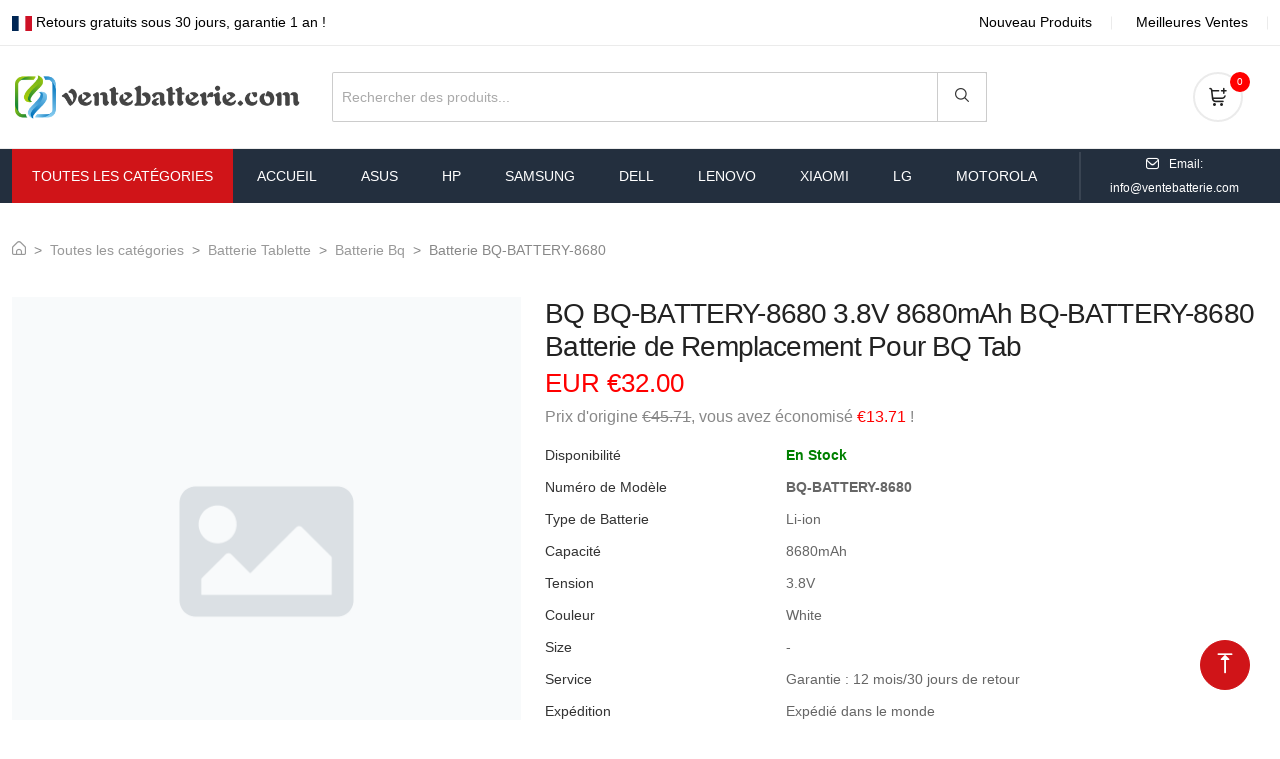

--- FILE ---
content_type: text/html; charset=UTF-8
request_url: https://ventebatterie.com/product/4679/BQ-BATTERY-8680
body_size: 13020
content:
<!DOCTYPE html>
<html lang="fr">

<head>
    <title>BQ-BATTERY-8680 Batterie 3.8V 8680mAh BQ Tab | Ventebatterie.com</title>
    <meta name="keywords" content="BQ-BATTERY-8680, Batterie BQ-BATTERY-8680, Batterie Tablette BQ-BATTERY-8680, Batterie Bq, Batterie Pour BQ Tab">
    <meta name="description" content="La batterie Bq BQ-BATTERY-8680 est compatible avec BQ Tab, un prix avantageux et des performances de haute qualité.">
    <meta http-equiv="Content-Type" content="text/html; charset=UTF-8">
    <meta http-equiv="X-UA-Compatible" content="IE=edge">
    <meta name="viewport" content="width=device-width,initial-scale=1">
    <meta name="author" content="Ventebatterie.com">

    <meta name="csrf-token" content="38PnBom3dBpdSwygv3d5rgHFOSqtQYBB8US76AtR">
    <link rel="shortcut icon" type="image/x-icon" href="https://ventebatterie.com/favicon.ico">

    <!-- CSS here -->
<link rel="stylesheet" href="/static/css/preloader.css">
<link rel="stylesheet" href="/static/css/bootstrap.min.css">
<link rel="stylesheet" href="/static/css/slick.css">
<link rel="stylesheet" href="/static/css/backToTop.css">
<link rel="stylesheet" href="/static/css/meanmenu.css">
<link rel="stylesheet" href="/static/css/owl.carousel.min.css">
<link rel="stylesheet" href="/static/css/animate.min.css">
<link rel="stylesheet" href="/static/css/default.css">
<link rel="stylesheet" href="/static/css/style.min.css">

<link href="/plugin/plugin_icons/css/uicons-regular-rounded.css" rel="stylesheet">

<link href="/plugin/plugin_pace/pace-theme-flash.css" rel="stylesheet">

<!-- Import Sass -->
<link rel="stylesheet" href="/plugin/sass/dist/sass.min.css">
<style>
    body{
        overflow-y: scroll !important;
    }
    img {
        -webkit-user-drag: none !important;
    }
</style>









<style>
    .product__area nav{
        margin-top:30px;
    }
    .product__area nav svg{
        width:15px !important;
    } 
    .product__area nav{
        display: flex;
        justify-content: center;
        align-items: center;
        flex-direction: column;
    }
    .product__area nav .hidden{
        text-align: center;
        padding-top: 15px;
    }
</style>    
    <!-- Google tag (gtag.js) -->
    <script async src="https://www.googletagmanager.com/gtag/js?id=G-9S1BZJ416F"></script>
    <script>
      window.dataLayer = window.dataLayer || [];
      function gtag(){dataLayer.push(arguments);}
      gtag('js', new Date());
    
      gtag('config', 'G-9S1BZJ416F');
    </script>

</head>

<body>
    
    

    <!-- header area start -->
<header>
    <div class="header__area">
      <div class="header__top d-none d-sm-block">
        <div class="container custom-container">
          <div class="row align-items-center">
            <div class="col-xl-4 col-lg-4 col-md-5 d-none d-lg-block">
              <div class="header__welcome"><span><img style="width: 20px;" src="https://ventebatterie.com/plugin/image/country/fr.svg" alt="FR"> Retours gratuits sous 30 jours, garantie 1 an !</span></div>
            </div>
            <div class="col-xl-8 col-lg-8">
              <div class="header__action d-flex justify-content-center justify-content-lg-end align-items-center">
                <ul>
                  <li><a href="https://ventebatterie.com/new">Nouveau Produits</a></li>
                  <li><a href="https://ventebatterie.com/hot">Meilleures Ventes</a></li>
                </ul>
              </div>
            </div>
          </div>
        </div>
      </div>
      <div class="header__info">
        <div class="container custom-container">
          <div class="row align-items-center">
            <div class="col-xl-3 col-lg-3 col-md-3">
              <div class="header__info-left text-center text-md-start">
                <div class="logo"><a href="https://ventebatterie.com"><img class="w-100" src="https://ventebatterie.com/logo.png" alt="ventebatterie"></a></div>
              </div>
            </div>
            <div class="col-xl-9 col-lg-9 col-md-9">
              <div class="header__info-right d-flex justify-content-between">
                <div class="header__search header__search-4 f-left d-sm-block">
                  <form action="/search">
                    <div class="header__search-box header__search-box-4">
                      <input class="form-control" type="text" name="keyword" placeholder="Rechercher des produits..." oninvalid="setCustomValidity('Veuillez entrer le modèle de batterie!');" oninput="setCustomValidity('');" required>
                      <button type="submit btn"><i class="fi fi-rr-search"></i></button>
                    </div>
                  </form>
                </div>
                <div class="cart__mini-wrapper d-sm-flex f-right p-relative">
                  <a href="javascript:void(0);" class="cart__toggle">
                    <span class="cart__total-item">0</span>
                  </a>
                  <div class="cart__mini cart__mini-4">
                    <div class="cart__close"><button type="button" class="cart__close-btn"><i class="fal fa-times"></i></button></div>

                                          <h5 class="text-center">Votre panier est vide !</h5> 
                      <img style="margin: 0 auto;display:block;" src="https://ventebatterie.com/plugin/image/404/emptycart.png" alt="">
                                      </div>
                </div>
              </div>
            </div>
          </div>
        </div>
      </div>
      <div class="header__bottom header__bottom-4">
        <div class="container custom-container">
          <div class="row align-items-center">
                        <div class="col-xxl-10 col-xl-10 col-lg-10 col-md-12 col-sm-12 col-12">
              <div class="header__bottom-left d-flex d-xl-block align-items-center">
                <div class="side-menu d-xl-none mr-20">
                  <button type="button" class="side-menu-btn side-menu-btn-4 offcanvas-toggle-btn"><i class="fi-rr-align-justify"></i></button>
                </div>
                <div class="main-menu main-menu-3 d-none d-md-block text_line1">
                  <nav>
                    <ul>
                      <li class="accueil"><a href="https://ventebatterie.com/categories">Toutes les Catégories </a></li>
                      <li><a href="https://ventebatterie.com">Accueil</a></li>
                                                                                                    <li><a href="https://ventebatterie.com/brands/asus">asus</a></li>
                                                                                                        <li><a href="https://ventebatterie.com/brands/hp">hp</a></li>
                                                                                                        <li><a href="https://ventebatterie.com/brands/samsung">samsung</a></li>
                                                                                                        <li><a href="https://ventebatterie.com/brands/dell">dell</a></li>
                                                                                                        <li><a href="https://ventebatterie.com/brands/lenovo">lenovo</a></li>
                                                                                                        <li><a href="https://ventebatterie.com/brands/xiaomi">xiaomi</a></li>
                                                                                                        <li><a href="https://ventebatterie.com/brands/lg">lg</a></li>
                                                                                                        <li><a href="https://ventebatterie.com/brands/motorola">motorola</a></li>
                                                                                              </ul>
                  </nav>
                </div>
              </div>
            </div>
            <div class="col-xxl-2 col-xl-2 col-lg-2 col-12 d-lg-block d-md-none d-sm-none">
              <div class="header__hotline header__hotline-4 text-center">
                <a href="mailto:info@ventebatterie.com"><i class="fi fi-rr-envelope"></i><span>Email: info@ventebatterie.com</a></span></div>
            </div>
                      </div>
        </div>
      </div>
    </div>
  </header>
  <!-- header area end -->

   <!-- back to top -->
   <div id="scroll" class="back-to-top-btn-4"><a href="javascript:void(0);"><i class="fi fi-rr-arrow-alt-to-top"></i></a></div>
   
   <!-- offcanvas area start -->
   <div class="offcanvas__area">
     <div class="offcanvas__wrapper">
       <div class="offcanvas__close">
        <button class="offcanvas__close-btn" id="offcanvas__close-btn"><i class="fi fi-rr-cross"></i></button>
      </div>
       <div class="offcanvas__content">
         <div class="offcanvas__logo mb-40"><a href="https://ventebatterie.com"><img class="w-100" style="max-width: 300px;" src="https://ventebatterie.com/logo.png" alt="logo"></a></div>
         <div class="offcanvas__search mb-25">
           <form action="/search">
            <input type="text" name="keyword" placeholder="Que cherchez-vous?">
            <button class="btn" type="submit"><i class="fi fi-rr-search"></i></button></form>
         </div>
         <div class="mobile-menu fix"></div>
         <div class="offcanvas__action"></div>
       </div>
     </div>
   </div>
   <!-- offcanvas area end -->
   <div class="body-overlay"></div>
   <!-- offcanvas area end -->
    
 <main>
  <!-- breadcrumb area start -->
  <section class="breadcrumb__area">
      <div class="container custom-container">
          <div class="row">
              <div class="col-xxl-12">
                <!-- breadcrumb area start -->
            <section class="breadcrumb__area box-plr-70">
                <div class="breadcrumb__wrapper">
                    <nav aria-label="breadcrumb">
                        <ol class="breadcrumb">
                            <li class="breadcrumb-item"><a href="https://ventebatterie.com"><i class="fi fi-rr-home"></i></a></li>
                            <li class="breadcrumb-item"><a href="https://ventebatterie.com/categories">Toutes les catégories</a></li>
                            <li class="breadcrumb-item"><a href="https://ventebatterie.com/category/175">Batterie Tablette</a></li>
                            <li class="breadcrumb-item"><a href="https://ventebatterie.com/brand/642/bq">Batterie Bq</a></li>
                            <li class="breadcrumb-item active" aria-current="page">Batterie BQ-BATTERY-8680</li>
                        </ol>
                    </nav>
                </div>
            </section>
            <!-- breadcrumb area end -->
                      </div>
          </div>
      </div>
  </section>
  <!-- breadcrumb area end -->

  <!-- product area start -->
  <section class="product__area pb-40">
      <div class="container custom-container">
          <div class="row">
              <div class="col-xxl-5 col-xl-5 col-lg-5">
                  <div class="product__details-nav d-sm-block align-items-start">
                      <div class="product__details-thumb">
                          <div class="tab-content" id="productThumbContent">
                                                          <div class="tab-pane fade show active" id="thumb0" role="tabpanel" aria-labelledby="thumb0-tab">
                                  <div class="product__details-nav-thumb">
                                    <a class="spotlight" href="https://img.dpbattery.com/project_images/bat/BQ8680.jpg" data-description="BQ-BATTERY-8680 Batterie para BQ Tab">
                                      <img class="w-100 lazy spotlight" src="https://ventebatterie.com/plugin/loading/loading3.gif" data-src="https://img.dpbattery.com/project_images/bat/BQ8680.jpg" alt="BQ-BATTERY-8680">
                                    </a>
                                  </div>
                              </div>
                                                      </div>
                      </div>
                  </div>

                  <ul class="nav nav-tabs flex-sm-flex justify-content-start imgmore" id="productThumbTab" role="tablist">
                                        <li class="nav-item" role="presentation">
                      <button class="nav-link active" id="thumb0-tab" data-bs-toggle="tab" data-bs-target="#thumb0" type="button" role="tab" aria-controls="thumb0" aria-selected="true">
                        <img class="w-100 lazy" src="https://ventebatterie.com/plugin/loading/loading.gif" data-src="https://img.dpbattery.com/project_images/bat/BQ8680.jpg" alt="BQ-BATTERY-8680">
                      </button>
                    </li>
                                      </ul>

                  <img class="rohsimg" src="https://ventebatterie.com/plugin/image/paypal/Rohs.jpg" alt="">
              </div>
              <div class="col-xxl-7 col-xl-7 col-lg-7">
                  <div class="product__details-wrapper">
                      <div class="product__details">
                          <h1 class="product__details-title">BQ BQ-BATTERY-8680 3.8V 8680mAh BQ-BATTERY-8680 Batterie de Remplacement Pour BQ Tab</h1>
                          <div class="product__price">
                            <span class="price price_color">EUR €32.00</span><br>
                            <span class="Hxprice">Prix ​​d'origine <del>€45.71</del>, vous avez économisé <font style="color:red">€13.71</font> !</span></span>
                          </div>
                          <dl class="row mt-1">
                            <dt class="col-4">Disponibilité </dt>
                            <dd class="col-8">
                                                                <b style="color: green">En Stock</b> 
                                                            </dd>

                            <dt class="col-4">Numéro de Modèle</dt>
                            <dd class="col-8"><b>BQ-BATTERY-8680</b></dd>

                            <dt class="col-4">Type de Batterie</dt>
                                                        <dd class="col-8">Li-ion</dd>
                            
                            <dt class="col-4">Capacité</dt>
                                                        <dd class="col-8">8680mAh</dd>
                            
                            <dt class="col-4">Tension</dt>
                                                        <dd class="col-8">3.8V</dd>
                            
                            <dt class="col-4">Couleur</dt>
                                                        <dd class="col-8">White</dd>
                                                        
                            <dt class="col-4">Size</dt>
                                                        <dd class="col-8">-</dd>
                            
                            <dt class="col-4">Service</dt>
                            <dd class="col-8">Garantie : 12 mois/30 jours de retour</dd>

                            <dt class="col-4">Expédition</dt>
                            <dd class="col-8 detail_address">Expédié dans le monde</dd>
                          </dl>
                          
                          <p class="shipping_note">Les colis sont généralement expédiés dans les 24/48 heures suivant la réception de votre paiement !</p>
                          
                          <div class="product__details-quantity mb-20">
                                                        <form action="/addcart" method="get" id="cartform">
                              <input type="hidden" name="id" value="4679">
                              <input type="hidden" name="jianjie0" value="BQ-BATTERY-8680">
                              <div class="pro-quan-area d-lg-flex align-items-center">
                                <div class="product-quantity mr-20 mb-25">
                                    <div class="cart-plus-minus p-relative">
                                      <input type="text" value="1" min="1" name="num" oninput="inputNumber(this)">
                                    </div>
                                </div>
                                <div class="pro-cart-btn mb-25"><button class="t-y-btn addcart-btn" type="submit">AJOUTER AU PANIER</button></div>
                              </div>
                            </form>
                            <div class="product__details-des mb-30">
                                <p>* Nos batteries sont 100% neuves et certifiées CE / FCC / ROHS pour la sécurité.</p>
                                <p>* Nous n'utilisons que des matériaux de haute qualité et des cellules de grade A pour garantir une capacité réelle et des cycles de recharge plus élevés.</p>
                                <p>* Support client rapide, amical et sans tracas et une garantie complète d'un an : en cas de problème, nous sommes à votre disposition.</p>
                            </div>
                                                      </div>
                      </div>
                  </div>
              </div>
          </div>
          <div class="row">
              <div class="col-xxl-9 col-lg-9">
                  <div class="product__details-des-tab mb-20 mt-40">
                      <ul class="nav nav-tabs" id="productDesTab" role="tablist">
                        <li class="nav-item" role="presentation">
                            <button class="nav-link active" id="des-tab" data-bs-toggle="tab" data-bs-target="#des" type="button" role="tab" aria-controls="des" aria-selected="true">DESCRIPTION</button>
                        </li>
                        <li class="nav-item" role="presentation">
                            <button class="nav-link" id="ship-tab" data-bs-toggle="tab" data-bs-target="#ship" type="button" role="tab" aria-controls="ship" aria-selected="false">LIVRAISON ET PAIEMENT</button>
                        </li>
                        <li class="nav-item" role="presentation">
                            <button class="nav-link" id="faq-tab" data-bs-toggle="tab" data-bs-target="#faq" type="button" role="tab" aria-controls="faq" aria-selected="false">FAQ</button>
                        </li>
                      </ul>
                  </div>

                  <div class="tab-content" id="prodductDesTaContent">
                    <div class="tab-pane fade show active" id="des" role="tabpanel" aria-labelledby="des-tab">
                        <div class="product__details-des-wrapper">
                            <div class="product__details-des mb-20">
                                <p>Ventebatterie.com Il s'agit d'une place de marché en ligne spécialisée dans la vente de batteries remplaçables. Nous promettons que tous les produits vendus sur notre site sont neufs. Si vous n'êtes pas satisfait du produit que vous avez acheté, nous offrons une garantie de remboursement inconditionnelle de 30 jours.</p>
                                
                                <p>Batterie compatible avec la batterie BQ Tab (pas une batterie BQ d'origine).</p>
                                
                                <p>Batterie pour réplique de batterie Li-ion BQ BQ-BATTERY-8680 avec une capacité de 3.8V et 8680mAh.</p>
                                
                                <p>La réplique de la batterie de haute qualité avec une capacité de 8680mAh, batterie tablette. Il s'adapte aux modèles BQ Tab.</p>
                                
                                <p>Habituellement, l'installation de cette batterie en connexion avec le téléphone nécessite des compétences pratiques supplémentaires, nous vous recommandons de faire installer la batterie BQ BQ-BATTERY-8680 par un expert.</p>
                                
                                <p>Cette batterie convient comme batterie de Remplacement Pour la batterie BQ BQ-BATTERY-8680 et le modèle BQ TAB.</p>
                                
                                <p>Batterie BQ BQ-BATTERY-8680 haute capacité pour une durée de veille plus longue.</p>
                                
                                <p>La batterie est testée par des professionnels pour garantir la meilleure durée de vie.</p>
                                
                                <p>1 an de garantie, 30 jours satisfait ou remboursé, 100 % neuf !</p>
                                
                                <p>La capacité de la batterie (mAh/A/W) peut être différente ; plus il affiche de mAh/A/W, plus son autonomie est élevée.</p>
                                
                                <p>Sécurité certifiée CE/FCC/RoHS.</p>

                                <p class="note">* Veuillez vous assurer que la batterie de remplacement que vous achetez est adaptée à la marque et au modèle de votre appareil.</p>
                            </div>
                            <div class="product__details-des mb-20">
                                <h3>Détails</h3>
                                <table class="table table-hover table-striped">
                                    <tbody>
                                        <tr>
                                            <td>Modèle de batterie</td>
                                            <td style="color: #333;font-weight:500">BQ-BATTERY-8680</td>
                                          </tr>
                                        <tr>
                                            <td>État de la batterie</td>
                                            <td>Batterie de remplacement neuve</td>
                                        </tr>
                                        <tr>
                                          <td>SKU</td>
                                          <td>20IV716_Ta</td>
                                        </tr>
                                        <tr>
                                          <td>Catégorie</td>
                                          <td><a href="https://ventebatterie.com/category/175">Batterie Tablette</a></td>
                                        </tr>
                                        <tr>
                                          <td>Marque</td>
                                          <td><a href="https://ventebatterie.com/brand/642/bq">BQ</a></td>
                                        </tr>
                                        <tr>
                                          <td>Capacité</td>
                                          <td>8680mAh</td>
                                        </tr>
                                        <tr>
                                          <td>Tension</td>
                                          <td>3.8V</td>
                                        </tr>
                                                                                <tr>
                                          <td>Taper</td>
                                          <td>Li-ion</td>
                                        </tr>
                                                                                                                        <tr>
                                          <td>Couleur</td>
                                          <td>White</td>
                                        </tr>
                                                                                                                        <tr>
                                          <td>S'applique aux</td>
                                          <td>BQ Tab</td>
                                        </tr>
                                        <tr>
                                          <td>Certificat</td>
                                          <td>Passé les certifications CE, UL, ROHS, ISO 9001/9002 et GS</td>
                                        </tr>
                                        <tr>
                                          <td>Service</td>
                                          <td>Achetez maintenant, nous promettons une garantie d'un an et des retours de 30 jours</td>
                                        </tr>
                                    </tbody>
                                </table>
                                <h5 class="title">Numéros de pièces de rechange :</h5>
                                <ul class="rep">
                                                                                                            <li class="active" title="Modèle Courant"><a href="javascript:void(0)">BQ-BATTERY-8680</a></li>
                                                                                                        </ul>
                                <h5 class="title">Modèles compatibles ：</h5>
                                <p class="comp">For BQ Tab</p>
                                <h5 class="title">Batterie BQ BQ-BATTERY-8680 Notre Garantie</h5>
                                <p>-- Remboursement de 30 jours, garantie de 12 mois.</p>
                                <p>-- 30% de réduction et livraison gratuite.</p>
                                <p>-- 100% compatible BQ Tab</p>
                                <b><i class="note">Des astuces:</i></b>
                                <p>La nouvelle batterie lithium-ion doit être complètement chargée et complètement déchargée 2 à 3 fois avant d'être entièrement conditionnée. Rappelez-vous que les performances et la longévité de la nouvelle batterie lithium-ion ne peuvent être atteintes qu'après deux à trois cycles complets de charge et de décharge. Après 2 ou 3 cycles, vous n'aurez plus jamais à régler la batterie !</p>
                                <p>10.8v et 11.1 sont compatibles.</p>
                                <p>14.4v et 14.8 sont compatibles.</p>
                                <h5 class="title">Laptop battery tips</h5>
                                <p>① Lorsque vous utilisez votre nouvelle batterie pour la première fois, déchargez la batterie lorsque la durée de vie de la batterie atteint 2 %, puis rechargez-la à 100 %.</p>
                                <p>② Utilisez votre batterie à des températures inférieures à 40°C.</p>
                                <p>③ Rechargez votre batterie avant de descendre en dessous de 10 % de charge.</p>
                                <p>④ Il n'est pas nécessaire de retirer la batterie de votre ordinateur portable lorsque celui-ci est alimenté par le secteur.</p>
                                <p>⑤ Il est également inutile de recharger complètement votre batterie avant une longue période de non-utilisation.</p>
                                <h5 class="title">Pourquoi nous commander des piles ?</h5>
                                <p>① Expert dans le domaine des batteries depuis 15 ans.</p>
                                <p>② Grand choix, presque tous les produits disponibles sont en stock.</p>
                                <p>③ Testé et inspecté par des professionnels qualifiés, soigneusement emballé.</p>
                                <p>④ Meilleur prix et livraison rapide et garantie d'un an et achat et paiement sécurisés.</p>
                                <p>⑤ Service après-vente parfait.</p>
                            </div>
                        </div>
                    </div>
                    <div class="tab-pane fade" id="ship" role="tabpanel" aria-labelledby="ship-tab">
                        <div class="product__details-des-wrapper">
                            <div class="product__details-des mb-20">
                            <h5 class="title">Livraison</h5>
                            <p style="color: red">Livraison gratuite sur tous les articles sans minimum de commande.</p>
                            <p>Toutes les commandes passées pour une expédition standard sur tous les articles en stock seront expédiées dans un délai de 1 à 2 jours ouvrables. Les informations d'expédition seront disponibles le lendemain de l'expédition de votre article. Un e-mail est envoyé au client, mentionnant le numéro de suivi.</p>
                            <p>Habituellement, la livraison prend environ 7 à 20 jours ouvrables, mais cela dépend de l'adresse exacte ou de la région.Les jours fériés et les différentes coutumes lors de la vérification peuvent affecter les retards du service postal.</p>
                            <p>Veuillez noter que nous n'expédions pas dans les boîtes APO (militaire) ou FPO (étrangère).Nous ne sommes pas responsables des adresses incorrectes ou inconnues.Veuillez vous assurer que votre adresse de livraison est correcte et livrable.</p>
                            <h5 class="title">Modes de paiement</h5>
                            <p><img src="https://ventebatterie.com/plugin/image/paypal/pay-paypal.png" alt="Paypal"></p>
                            <p style="text-decoration-line: underline;font-weight:500">Accepter les paiements via PayPal</p>
                            <p>PayPal est devenu l'un des plus grands fournisseurs de services de paiement au monde, comparable à Visa et MasterCard.Avec PayPal, vous pouvez accepter les cartes de crédit ainsi que le propre mode de paiement de PayPal.</p>
                            <p>C'est un moyen rapide et sécurisé pour les clients de payer en ligne via toutes les principales cartes de débit et de crédit, les virements bancaires en ligne et via les paiements des titulaires de compte PayPal.Les clients n'ont même pas besoin d'un compte PayPal pour payer avec PayPal.</p>
                            <h5 class="title">Garantie</h5>
                            <p>Qualité et sécurité: Cette batterie BQ BQ-BATTERY-8680 contient des composants électroniques avancés et a été testée selon les normes CE strictes.La batterie BQ BQ-BATTERY-8680 contient une puce qui empêche la surcharge et les courts-circuits.De plus, les batteries BQ BQ-BATTERY-8680 sont fabriqués à partir de cellules de bonne qualité qui ne souffrent pas d'« effet mémoire ».</p>
                            <p>Assurance et garantie : BQ BQ-BATTERY-8680 achetés dans notre magasin sont garantis 12 mois Satisfait Remboursé 30 jours.</p>
                            <p>Expédié directement de l'usine : Ventebatterie.com expédie ses articles presque directement de l'usine, vous êtes donc sûr de recevoir une toute nouvelle batterie pleine capacité ! et minimisez vos coûts et obtenez un prix d'usine incroyablement bas.</p>
                            <p>Paiement sécurisé : Les coordonnées de votre carte bancaire sont cryptées grâce au protocole SSL (Secure Socket Layer) et ne transitent jamais en clair sur le réseau.</p>
                            <h5 class="title">30 jours garantie de remboursement</h5>
                            <p>Notre objectif pour chaque commande: un client satisfait. Par conséquent, malgré la garantie et la procédure RMA pour les défauts, nous offrons une garantie remboursé en 30 jours! Si le produit n'est pas ce que vous attendiez ou avez changé d'avis, vous serez intégralement remboursé. Nous vous demandons de l'envoyer dans son emballage d'origine, non ouvert, dans les 30 jours suivant l'achat.</p>
                            </div>
                        </div>
                    </div>
                    <div class="tab-pane fade" id="faq" role="tabpanel" aria-labelledby="faq-tab">
                        <div class="product__details-des-wrapper">
                            <div class="product__details-des mb-20">
                                <h5 class="title">Conseils d'entretien</h5>
                                <p>La batterie pour BQ BQ-BATTERY-8680 doit subir au moins une charge par mois pour préserver l'effet mémoire et éviter que sa tension ne baisse trop bas.Une batterie inutilisée trop longtemps risque de perdre en performance voire de ne plus fonctionner du tout.</p>
                                <p>Ne laissez jamais votre batterie lithium-ion descendre en dessous de 20 % de capacité avant de la recharger.</p>
                                <p>La batterie pour BQ BQ-BATTERY-8680 est livrée avec une charge restante. Il est nécessaire de charger la batterie avant utilisation. Il est également recommandé de charger et de décharger votre nouvelle batterie pour BQ BQ-BATTERY-8680 2 à 5 fois pour obtenir sa capacité maximale.</p>
                                <h5 class="title">Conseils pour utiliser votre batterie en toute sécurité</h5>
                                <p>Assurez-vous toujours d'utiliser le bon type de batterie pour votre appareil</p>

                                <p>Une nouvelle batterie doit être chargée au moins 3 heures</p>
                                
                                <p>Ne jamais démonter une batterie</p>
                                
                                <p>Ne jamais écraser une batterie</p>
                                
                                <p>Ne jamais percer une batterie</p>
                                
                                <p>Ne jamais court-circuiter une batterie</p>
                                
                                <p>Ne placez jamais une batterie dans l'eau</p>
                                
                                <p>Ne jamais mettre le feu à une batterie</p>
                                
                                <p>Les batteries typiques peuvent être stockées en toute sécurité et utilisées à des températures ambiantes allant jusqu'à 60 °C (140 F)</p>
                                
                                <p>Les batteries spéciales doivent être stockées et utilisées à température ambiante</p>
                                
                                <p>Assurez-vous toujours que votre appareil a des capacités de refroidissement suffisantes. Ne couvrez jamais votre appareil et assurez-vous que les grilles de ventilation ne sont pas couvertes. Placez toujours votre ordinateur portable sur une surface plane. Il est déconseillé de placer votre ordinateur portable sur vos genoux, une chaise ou un canapé. toujours sage de lire le manuel de l'appareil et de suivre les recommandations données par le fabricant.</p>
                            </div>
                        </div>
                    </div>
                </div>
              </div>
              <div class="col-xxl-3 col-lg-3">
                                                <div class="new__area pt-30 ">
                    <div class="section__head section__head-2">
                        <div class="section__title">
                            <h3>Recommandé pour vous</h3>
                        </div>
                    </div>
                                            <div class="product__item product__item-4 product__item-sidebar white-bg d-flex plr-10">
                            <div class="product__thumb product__thumb-sale product__thumb-sidebar p-relative">
                                <a href="https://ventebatterie.com/product/2257/DAK822470K" class="w-img">
                                    <img class="lazy" src="https://ventebatterie.com/plugin/loading/loading.gif " data-src="https://img.dpbattery.com/project_images/bat/G3HTA020H.jpg" alt="G3HTA020H DAK822470K">
                                </a>
                            </div>
                            <div class="product__content product__content-4">
                                <h6 class="product-name text_line3">
                                    <a class="product-item-link" href="https://ventebatterie.com/product/2257/DAK822470K">G3HTA020H DAK822470K pour Microsoft Surface Book 1 CR7 CR7-00005 CR7-00007</a>
                                </h6>
                                <span class="new">€34.00</span>
                            </div>
                        </div>
                                            <div class="product__item product__item-4 product__item-sidebar white-bg d-flex plr-10">
                            <div class="product__thumb product__thumb-sale product__thumb-sidebar p-relative">
                                <a href="https://ventebatterie.com/product/10945/TKL-130W-BAT" class="w-img">
                                    <img class="lazy" src="https://ventebatterie.com/plugin/loading/loading.gif " data-src="https://img.dpbattery.com/project_images/bat/TKL-130W-BAT.jpg" alt="TKL-130W-BAT">
                                </a>
                            </div>
                            <div class="product__content product__content-4">
                                <h6 class="product-name text_line3">
                                    <a class="product-item-link" href="https://ventebatterie.com/product/10945/TKL-130W-BAT">TKL-130W-BAT pour ADVANTECH</a>
                                </h6>
                                <span class="new">€100.99</span>
                            </div>
                        </div>
                                            <div class="product__item product__item-4 product__item-sidebar white-bg d-flex plr-10">
                            <div class="product__thumb product__thumb-sale product__thumb-sidebar p-relative">
                                <a href="https://ventebatterie.com/product/842/P150HMBAT-8" class="w-img">
                                    <img class="lazy" src="https://ventebatterie.com/plugin/loading/loading.gif " data-src="https://img.dpbattery.com/project_images/bat/X710S-1.jpg" alt="P150HMBAT-8 6-87-X710S-4271 6-87-X710S">
                                </a>
                            </div>
                            <div class="product__content product__content-4">
                                <h6 class="product-name text_line3">
                                    <a class="product-item-link" href="https://ventebatterie.com/product/842/P150HMBAT-8">P150HMBAT-8 6-87-X710S-4271 6-87-X710S pour Clevo P170 P170HM</a>
                                </h6>
                                <span class="new">€94.00</span>
                            </div>
                        </div>
                                            <div class="product__item product__item-4 product__item-sidebar white-bg d-flex plr-10">
                            <div class="product__thumb product__thumb-sale product__thumb-sidebar p-relative">
                                <a href="https://ventebatterie.com/product/14060/GF-647888-2S" class="w-img">
                                    <img class="lazy" src="https://ventebatterie.com/plugin/loading/loading.gif " data-src="https://img.dpbattery.com/project_images/bat/NV-647888-2S-B.jpg" alt="GF-647888-2S">
                                </a>
                            </div>
                            <div class="product__content product__content-4">
                                <h6 class="product-name text_line3">
                                    <a class="product-item-link" href="https://ventebatterie.com/product/14060/GF-647888-2S">GF-647888-2S pour Positivo GF-647888-2S WYC6781193P</a>
                                </h6>
                                <span class="new">€45.99</span>
                            </div>
                        </div>
                                            <div class="product__item product__item-4 product__item-sidebar white-bg d-flex plr-10">
                            <div class="product__thumb product__thumb-sale product__thumb-sidebar p-relative">
                                <a href="https://ventebatterie.com/product/1521/89020PQ00-H5D-G" class="w-img">
                                    <img class="lazy" src="https://ventebatterie.com/plugin/loading/loading.gif " data-src="https://img.dpbattery.com/project_images/bat/p_89020PQ00-H5D-G.jpg" alt="89020PR00-H5D-G 89020PQ00-H5D-G">
                                </a>
                            </div>
                            <div class="product__content product__content-4">
                                <h6 class="product-name text_line3">
                                    <a class="product-item-link" href="https://ventebatterie.com/product/1521/89020PQ00-H5D-G">89020PR00-H5D-G 89020PQ00-H5D-G pour HAIER X5 W210 F280</a>
                                </h6>
                                <span class="new">€67.00</span>
                            </div>
                        </div>
                                            <div class="product__item product__item-4 product__item-sidebar white-bg d-flex plr-10">
                            <div class="product__thumb product__thumb-sale product__thumb-sidebar p-relative">
                                <a href="https://ventebatterie.com/product/10251/BTY-M54" class="w-img">
                                    <img class="lazy" src="https://ventebatterie.com/plugin/loading/loading.gif " data-src="https://img.dpbattery.com/project_images/bat/BTY-M54.jpg" alt="BTY-M54">
                                </a>
                            </div>
                            <div class="product__content product__content-4">
                                <h6 class="product-name text_line3">
                                    <a class="product-item-link" href="https://ventebatterie.com/product/10251/BTY-M54">BTY-M54 pour MSI Creator Z17HX Z16 Studio MS-17N2 15G3</a>
                                </h6>
                                <span class="new">€54.99</span>
                            </div>
                        </div>
                                            <div class="product__item product__item-4 product__item-sidebar white-bg d-flex plr-10">
                            <div class="product__thumb product__thumb-sale product__thumb-sidebar p-relative">
                                <a href="https://ventebatterie.com/product/5808/C41N1906" class="w-img">
                                    <img class="lazy" src="https://ventebatterie.com/plugin/loading/loading.gif " data-src="https://img.dpbattery.com/project_images/bat/C41N1906-short.jpg" alt="C41N1906 C41N1906-1">
                                </a>
                            </div>
                            <div class="product__content product__content-4">
                                <h6 class="product-name text_line3">
                                    <a class="product-item-link" href="https://ventebatterie.com/product/5808/C41N1906">C41N1906 C41N1906-1 pour ASUS TUF Gaming A17 FA706IU A15 FA506IV FX506LU</a>
                                </h6>
                                <span class="new">€65.00</span>
                            </div>
                        </div>
                                            <div class="product__item product__item-4 product__item-sidebar white-bg d-flex plr-10">
                            <div class="product__thumb product__thumb-sale product__thumb-sidebar p-relative">
                                <a href="https://ventebatterie.com/product/10875/UTL-516698-3S" class="w-img">
                                    <img class="lazy" src="https://ventebatterie.com/plugin/loading/loading.gif " data-src="https://img.dpbattery.com/project_images/bat/UTL-516698-3S.jpg" alt="UTL-516698-3S">
                                </a>
                            </div>
                            <div class="product__content product__content-4">
                                <h6 class="product-name text_line3">
                                    <a class="product-item-link" href="https://ventebatterie.com/product/10875/UTL-516698-3S">UTL-516698-3S pour Evoo ECV156-1 ECV156-2 EVC156-1BK EVC156-2BK</a>
                                </h6>
                                <span class="new">€50.99</span>
                            </div>
                        </div>
                                            <div class="product__item product__item-4 product__item-sidebar white-bg d-flex plr-10">
                            <div class="product__thumb product__thumb-sale product__thumb-sidebar p-relative">
                                <a href="https://ventebatterie.com/product/11099/L19C4PG4" class="w-img">
                                    <img class="lazy" src="https://ventebatterie.com/plugin/loading/loading.gif " data-src="https://img.dpbattery.com/project_images/bat/L19C4PG4.jpg" alt="L19C4PG4 L19M4PG3">
                                </a>
                            </div>
                            <div class="product__content product__content-4">
                                <h6 class="product-name text_line3">
                                    <a class="product-item-link" href="https://ventebatterie.com/product/11099/L19C4PG4">L19C4PG4 L19M4PG3 pour LENOVO ThinkPad X12 Detachable Gen 1</a>
                                </h6>
                                <span class="new">€50.99</span>
                            </div>
                        </div>
                                            <div class="product__item product__item-4 product__item-sidebar white-bg d-flex plr-10">
                            <div class="product__thumb product__thumb-sale product__thumb-sidebar p-relative">
                                <a href="https://ventebatterie.com/product/167/PA3534U-1BAS" class="w-img">
                                    <img class="lazy" src="https://ventebatterie.com/plugin/loading/loading.gif " data-src="https://img.dpbattery.com/project_images/bat/PA3793U.jpg" alt="PA3793U-1BRS PA3534U-1BAS">
                                </a>
                            </div>
                            <div class="product__content product__content-4">
                                <h6 class="product-name text_line3">
                                    <a class="product-item-link" href="https://ventebatterie.com/product/167/PA3534U-1BAS">PA3793U-1BRS PA3534U-1BAS pour Toshiba V000131200 Dynabook EX/63J TX/65D Equium A200</a>
                                </h6>
                                <span class="new">€51.00</span>
                            </div>
                        </div>
                                            <div class="product__item product__item-4 product__item-sidebar white-bg d-flex plr-10">
                            <div class="product__thumb product__thumb-sale product__thumb-sidebar p-relative">
                                <a href="https://ventebatterie.com/product/439/00HW027" class="w-img">
                                    <img class="lazy" src="https://ventebatterie.com/plugin/loading/loading.gif " data-src="https://img.dpbattery.com/project_images/bat/SB10F46465.jpg" alt="SB10F46465 00HW027">
                                </a>
                            </div>
                            <div class="product__content product__content-4">
                                <h6 class="product-name text_line3">
                                    <a class="product-item-link" href="https://ventebatterie.com/product/439/00HW027">SB10F46465 00HW027 pour Lenovo ThinkPad Yoga 260</a>
                                </h6>
                                <span class="new">€65.00</span>
                            </div>
                        </div>
                                            <div class="product__item product__item-4 product__item-sidebar white-bg d-flex plr-10">
                            <div class="product__thumb product__thumb-sale product__thumb-sidebar p-relative">
                                <a href="https://ventebatterie.com/product/7109/AP19B8M" class="w-img">
                                    <img class="lazy" src="https://ventebatterie.com/plugin/loading/loading.gif " data-src="https://img.dpbattery.com/project_images/bat/AP19B8M.jpg" alt="AP19B8M">
                                </a>
                            </div>
                            <div class="product__content product__content-4">
                                <h6 class="product-name text_line3">
                                    <a class="product-item-link" href="https://ventebatterie.com/product/7109/AP19B8M">AP19B8M pour Acer TravelMate P4 TMP414-51 Swift 3 SF314-59</a>
                                </h6>
                                <span class="new">€58.99</span>
                            </div>
                        </div>
                                    </div>
                              </div>
          </div>
      </div>
  </section>
  <!-- product area end -->

  <!-- product area start -->
  <section class="product__area pb-20">
      <div class="container custom-container">
          <div class="row">
              <div class="col-xxl-12">
                  <div class="section__head mb-40">
                      <div class="section__title">
                                                  <h3>Nouveau Produit</h3>
                                              </div>
                  </div>
              </div>
          </div>
          <div class="row">
              <div class="col-xxl-12">
                  <div class="product__slider owl-carousel">
                                                            <div class="product__item product__item-4 border-0 white-bg">
                      <div class="product__thumb p-relative">
                        <a href="https://ventebatterie.com/product/14089/ARB-L18-3500U" class="w-img">
                          <img class="lazy" src="https://ventebatterie.com/plugin/loading/loading.gif" data-src="https://img.dpbattery.com/project_images/bat/ARB-L18-3500.jpg" alt="ARB-L18-3500U">
                        </a>
                        <div class="product__offer"><span class="discount discount-2">Vente</span></div>
                      </div>
                      <div class="product__content product__content-4 text-center">
                        <h6 class="product-name">
                          <a class="product-item-link text_line2 height_3" href="https://ventebatterie.com/product/14089/ARB-L18-3500U">FENIX ARB-L18-3500U POUR FENIX ARB-L18-3500U W/CABLE PD35 HM65</a>
                        </h6>
                        <div class="rating">
                          <ul class="text_line1">
                            <li>3500mAh/12.6Wh</li>
                            <li>3.6V</li>
                          </ul>
                        </div>
                        <span class="new new-2 mb-5">€39.98</span>
                        <span class="price-old mb-5"><del>€57.11</del></span>
                      </div>
                    </div>
                                        <div class="product__item product__item-4 border-0 white-bg">
                      <div class="product__thumb p-relative">
                        <a href="https://ventebatterie.com/product/14088/RB-36" class="w-img">
                          <img class="lazy" src="https://ventebatterie.com/plugin/loading/loading.gif" data-src="https://img.dpbattery.com/project_images/bat/RB-36.jpg" alt="RB-36">
                        </a>
                        <div class="product__offer"><span class="discount discount-2">Vente</span></div>
                      </div>
                      <div class="product__content product__content-4 text-center">
                        <h6 class="product-name">
                          <a class="product-item-link text_line2 height_3" href="https://ventebatterie.com/product/14088/RB-36">RECENT RB-36 POUR RECENT RS-36M</a>
                        </h6>
                        <div class="rating">
                          <ul class="text_line1">
                            <li>1500mAh</li>
                            <li>3.7V</li>
                          </ul>
                        </div>
                        <span class="new new-2 mb-5">€25.99</span>
                        <span class="price-old mb-5"><del>€37.13</del></span>
                      </div>
                    </div>
                                        <div class="product__item product__item-4 border-0 white-bg">
                      <div class="product__thumb p-relative">
                        <a href="https://ventebatterie.com/product/14087/HKNN4014B" class="w-img">
                          <img class="lazy" src="https://ventebatterie.com/plugin/loading/loading.gif" data-src="https://img.dpbattery.com/project_images/bat/HKNN4014B.jpg" alt="HKNN4014B">
                        </a>
                        <div class="product__offer"><span class="discount discount-2">Vente</span></div>
                      </div>
                      <div class="product__content product__content-4 text-center">
                        <h6 class="product-name">
                          <a class="product-item-link text_line2 height_3" href="https://ventebatterie.com/product/14087/HKNN4014B">MOTOROLA HKNN4014B POUR MOTOROLA T37/T38</a>
                        </h6>
                        <div class="rating">
                          <ul class="text_line1">
                            <li>1130mAh/4.2Wh</li>
                            <li>3.7V</li>
                          </ul>
                        </div>
                        <span class="new new-2 mb-5">€29.99</span>
                        <span class="price-old mb-5"><del>€42.84</del></span>
                      </div>
                    </div>
                                        <div class="product__item product__item-4 border-0 white-bg">
                      <div class="product__thumb p-relative">
                        <a href="https://ventebatterie.com/product/14086/HB546779EGW" class="w-img">
                          <img class="lazy" src="https://ventebatterie.com/plugin/loading/loading.gif" data-src="https://img.dpbattery.com/project_images/bat/HB546779EGW.jpg" alt="HB546779EGW">
                        </a>
                        <div class="product__offer"><span class="discount discount-2">Vente</span></div>
                      </div>
                      <div class="product__content product__content-4 text-center">
                        <h6 class="product-name">
                          <a class="product-item-link text_line2 height_3" href="https://ventebatterie.com/product/14086/HB546779EGW">HUAWEI HB546779EGW POUR HUAWEI MATE 50 PRO/MATE 50</a>
                        </h6>
                        <div class="rating">
                          <ul class="text_line1">
                            <li>4700mAh/18.23Wh</li>
                            <li>3.88V</li>
                          </ul>
                        </div>
                        <span class="new new-2 mb-5">€21.88</span>
                        <span class="price-old mb-5"><del>€31.26</del></span>
                      </div>
                    </div>
                                        <div class="product__item product__item-4 border-0 white-bg">
                      <div class="product__thumb p-relative">
                        <a href="https://ventebatterie.com/product/14085/HB476594EGW" class="w-img">
                          <img class="lazy" src="https://ventebatterie.com/plugin/loading/loading.gif" data-src="https://img.dpbattery.com/project_images/bat/HB476594EGW.jpg" alt="HB476594EGW">
                        </a>
                        <div class="product__offer"><span class="discount discount-2">Vente</span></div>
                      </div>
                      <div class="product__content product__content-4 text-center">
                        <h6 class="product-name">
                          <a class="product-item-link text_line2 height_3" href="https://ventebatterie.com/product/14085/HB476594EGW">HONOR HB476594EGW POUR HONOR X6A/X6B/X5B</a>
                        </h6>
                        <div class="rating">
                          <ul class="text_line1">
                            <li>5100mAh/19.83Wh</li>
                            <li>3.89V</li>
                          </ul>
                        </div>
                        <span class="new new-2 mb-5">€19.88</span>
                        <span class="price-old mb-5"><del>€28.40</del></span>
                      </div>
                    </div>
                                        <div class="product__item product__item-4 border-0 white-bg">
                      <div class="product__thumb p-relative">
                        <a href="https://ventebatterie.com/product/14084/HB496591EIW" class="w-img">
                          <img class="lazy" src="https://ventebatterie.com/plugin/loading/loading.gif" data-src="https://img.dpbattery.com/project_images/bat/HB496591EIW.jpg" alt="HB496591EIW">
                        </a>
                        <div class="product__offer"><span class="discount discount-2">Vente</span></div>
                      </div>
                      <div class="product__content product__content-4 text-center">
                        <h6 class="product-name">
                          <a class="product-item-link text_line2 height_3" href="https://ventebatterie.com/product/14084/HB496591EIW">HONOR HB496591EIW POUR HONOR GT AMG-AN00</a>
                        </h6>
                        <div class="rating">
                          <ul class="text_line1">
                            <li>5170mAh/19.81Wh</li>
                            <li>3.83V</li>
                          </ul>
                        </div>
                        <span class="new new-2 mb-5">€25.99</span>
                        <span class="price-old mb-5"><del>€37.13</del></span>
                      </div>
                    </div>
                                        <div class="product__item product__item-4 border-0 white-bg">
                      <div class="product__thumb p-relative">
                        <a href="https://ventebatterie.com/product/14083/BA83" class="w-img">
                          <img class="lazy" src="https://ventebatterie.com/plugin/loading/loading.gif" data-src="https://img.dpbattery.com/project_images/bat/BA83.jpg" alt="BA83">
                        </a>
                        <div class="product__offer"><span class="discount discount-2">Vente</span></div>
                      </div>
                      <div class="product__content product__content-4 text-center">
                        <h6 class="product-name">
                          <a class="product-item-link text_line2 height_3" href="https://ventebatterie.com/product/14083/BA83">IQOO BA83 POUR VIVO IQOO 13 PRO</a>
                        </h6>
                        <div class="rating">
                          <ul class="text_line1">
                            <li>3075mAh/23.62Wh</li>
                            <li>7.68V</li>
                          </ul>
                        </div>
                        <span class="new new-2 mb-5">€25.99</span>
                        <span class="price-old mb-5"><del>€37.13</del></span>
                      </div>
                    </div>
                                        <div class="product__item product__item-4 border-0 white-bg">
                      <div class="product__thumb p-relative">
                        <a href="https://ventebatterie.com/product/14082/BN5Y" class="w-img">
                          <img class="lazy" src="https://ventebatterie.com/plugin/loading/loading.gif" data-src="https://img.dpbattery.com/project_images/bat/BN5Y.jpg" alt="BN5Y">
                        </a>
                        <div class="product__offer"><span class="discount discount-2">Vente</span></div>
                      </div>
                      <div class="product__content product__content-4 text-center">
                        <h6 class="product-name">
                          <a class="product-item-link text_line2 height_3" href="https://ventebatterie.com/product/14082/BN5Y">REDMI BN5Y POUR REDMI NOTE 14 PRO 4G</a>
                        </h6>
                        <div class="rating">
                          <ul class="text_line1">
                            <li>5500mAh/21.51Wh</li>
                            <li>3.91V</li>
                          </ul>
                        </div>
                        <span class="new new-2 mb-5">€25.99</span>
                        <span class="price-old mb-5"><del>€37.13</del></span>
                      </div>
                    </div>
                                        <div class="product__item product__item-4 border-0 white-bg">
                      <div class="product__thumb p-relative">
                        <a href="https://ventebatterie.com/product/14081/4574290P" class="w-img">
                          <img class="lazy" src="https://ventebatterie.com/plugin/loading/loading.gif" data-src="https://img.dpbattery.com/project_images/bat/4574290P.jpg" alt="4574290P">
                        </a>
                        <div class="product__offer"><span class="discount discount-2">Vente</span></div>
                      </div>
                      <div class="product__content product__content-4 text-center">
                        <h6 class="product-name">
                          <a class="product-item-link text_line2 height_3" href="https://ventebatterie.com/product/14081/4574290P">RTDPART 4574290P POUR RTDPART NV-4270138-2S/JYL-LLD-25/H-8070145P</a>
                        </h6>
                        <div class="rating">
                          <ul class="text_line1">
                            <li>5000mAh/38Wh</li>
                            <li>7.6V</li>
                          </ul>
                        </div>
                        <span class="new new-2 mb-5">€43.99</span>
                        <span class="price-old mb-5"><del>€62.84</del></span>
                      </div>
                    </div>
                                        <div class="product__item product__item-4 border-0 white-bg">
                      <div class="product__thumb p-relative">
                        <a href="https://ventebatterie.com/product/14080/U6151107PV-2S1P" class="w-img">
                          <img class="lazy" src="https://ventebatterie.com/plugin/loading/loading.gif" data-src="https://img.dpbattery.com/project_images/bat/U6151107PV-2S1P.jpg" alt="U6151107PV-2S1P">
                        </a>
                        <div class="product__offer"><span class="discount discount-2">Vente</span></div>
                      </div>
                      <div class="product__content product__content-4 text-center">
                        <h6 class="product-name">
                          <a class="product-item-link text_line2 height_3" href="https://ventebatterie.com/product/14080/U6151107PV-2S1P">RTDPART U6151107PV-2S1P POUR RTDPART N156MU3 U6151107PV-2S1P</a>
                        </h6>
                        <div class="rating">
                          <ul class="text_line1">
                            <li>5000mAh/38Wh</li>
                            <li>7.6V</li>
                          </ul>
                        </div>
                        <span class="new new-2 mb-5">€54.98</span>
                        <span class="price-old mb-5"><del>€78.54</del></span>
                      </div>
                    </div>
                                        <div class="product__item product__item-4 border-0 white-bg">
                      <div class="product__thumb p-relative">
                        <a href="https://ventebatterie.com/product/14079/408474-3S1P" class="w-img">
                          <img class="lazy" src="https://ventebatterie.com/plugin/loading/loading.gif" data-src="https://img.dpbattery.com/project_images/bat/408474-3S1P.jpg" alt="408474-3S1P">
                        </a>
                        <div class="product__offer"><span class="discount discount-2">Vente</span></div>
                      </div>
                      <div class="product__content product__content-4 text-center">
                        <h6 class="product-name">
                          <a class="product-item-link text_line2 height_3" href="https://ventebatterie.com/product/14079/408474-3S1P">RTDPART 408474-3S1P POUR RTDPART 408474-3S1P</a>
                        </h6>
                        <div class="rating">
                          <ul class="text_line1">
                            <li>4330mAh/50Wh</li>
                            <li>11.55V</li>
                          </ul>
                        </div>
                        <span class="new new-2 mb-5">€54.88</span>
                        <span class="price-old mb-5"><del>€78.40</del></span>
                      </div>
                    </div>
                                        <div class="product__item product__item-4 border-0 white-bg">
                      <div class="product__thumb p-relative">
                        <a href="https://ventebatterie.com/product/14078/5059E2-2S1P-1" class="w-img">
                          <img class="lazy" src="https://ventebatterie.com/plugin/loading/loading.gif" data-src="https://img.dpbattery.com/project_images/bat/5059E2-2S1P-1.jpg" alt="5059E2-2S1P-1">
                        </a>
                        <div class="product__offer"><span class="discount discount-2">Vente</span></div>
                      </div>
                      <div class="product__content product__content-4 text-center">
                        <h6 class="product-name">
                          <a class="product-item-link text_line2 height_3" href="https://ventebatterie.com/product/14078/5059E2-2S1P-1">RTDPART 5059E2-2S1P-1 POUR RTDPART 5059E2-2S1P-1</a>
                        </h6>
                        <div class="rating">
                          <ul class="text_line1">
                            <li>6000mAh/45.6Wh</li>
                            <li>7.6V</li>
                          </ul>
                        </div>
                        <span class="new new-2 mb-5">€65.99</span>
                        <span class="price-old mb-5"><del>€94.27</del></span>
                      </div>
                    </div>
                                                          </div>
              </div>
          </div>
      </div>
  </section>
  <!-- product area end -->

  <!-- brand area start -->
    <section class="brand__area">
      <div class="container custom-container">
        <div class="row align-items-center">
          <div class="col-xl-12">
            <div class="brand__slider owl-carousel">
                                                    <div class="brand__item"> 
                      <a href="https://ventebatterie.com/brands/acer" title="ACER Batterie">
                        <img class="lazy" data-src="/plugin/image/brands/ACER.webp" alt="ACER Batterie">
                      </a>
                    </div>
                                      <div class="brand__item"> 
                      <a href="https://ventebatterie.com/brands/alcatel" title="ALCATEL Batterie">
                        <img class="lazy" data-src="/plugin/image/brands/ALCATEL.webp" alt="ALCATEL Batterie">
                      </a>
                    </div>
                                      <div class="brand__item"> 
                      <a href="https://ventebatterie.com/brands/apple" title="APPLE Batterie">
                        <img class="lazy" data-src="/plugin/image/brands/APPLE.webp" alt="APPLE Batterie">
                      </a>
                    </div>
                                      <div class="brand__item"> 
                      <a href="https://ventebatterie.com/brands/asus" title="ASUS Batterie">
                        <img class="lazy" data-src="/plugin/image/brands/ASUS.webp" alt="ASUS Batterie">
                      </a>
                    </div>
                                      <div class="brand__item"> 
                      <a href="https://ventebatterie.com/brands/blackberry" title="BLACKBERRY Batterie">
                        <img class="lazy" data-src="/plugin/image/brands/BLACKBERRY.webp" alt="BLACKBERRY Batterie">
                      </a>
                    </div>
                                      <div class="brand__item"> 
                      <a href="https://ventebatterie.com/brands/htc" title="HTC Batterie">
                        <img class="lazy" data-src="/plugin/image/brands/HTC.webp" alt="HTC Batterie">
                      </a>
                    </div>
                                      <div class="brand__item"> 
                      <a href="https://ventebatterie.com/brands/huawei" title="HUAWEI Batterie">
                        <img class="lazy" data-src="/plugin/image/brands/HUAWEI.webp" alt="HUAWEI Batterie">
                      </a>
                    </div>
                                      <div class="brand__item"> 
                      <a href="https://ventebatterie.com/brands/nokia" title="NOKIA Batterie">
                        <img class="lazy" data-src="/plugin/image/brands/NOKIA.webp" alt="NOKIA Batterie">
                      </a>
                    </div>
                                      <div class="brand__item"> 
                      <a href="https://ventebatterie.com/brands/oppo" title="OPPO Batterie">
                        <img class="lazy" data-src="/plugin/image/brands/OPPO.webp" alt="OPPO Batterie">
                      </a>
                    </div>
                                      <div class="brand__item"> 
                      <a href="https://ventebatterie.com/brands/panasonic" title="PANASONIC Batterie">
                        <img class="lazy" data-src="/plugin/image/brands/PANASONIC.webp" alt="PANASONIC Batterie">
                      </a>
                    </div>
                                      <div class="brand__item"> 
                      <a href="https://ventebatterie.com/brands/samsung" title="SAMSUNG Batterie">
                        <img class="lazy" data-src="/plugin/image/brands/SAMSUNG.webp" alt="SAMSUNG Batterie">
                      </a>
                    </div>
                                      <div class="brand__item"> 
                      <a href="https://ventebatterie.com/brands/sony" title="SONY Batterie">
                        <img class="lazy" data-src="/plugin/image/brands/SONY.webp" alt="SONY Batterie">
                      </a>
                    </div>
                                      <div class="brand__item"> 
                      <a href="https://ventebatterie.com/brands/zte" title="ZTE Batterie">
                        <img class="lazy" data-src="/plugin/image/brands/ZTE.webp" alt="ZTE Batterie">
                      </a>
                    </div>
                                      <div class="brand__item"> 
                      <a href="https://ventebatterie.com/brands/clevo" title="CLEVO Batterie">
                        <img class="lazy" data-src="/plugin/image/brands/CLEVO.webp" alt="CLEVO Batterie">
                      </a>
                    </div>
                                      <div class="brand__item"> 
                      <a href="https://ventebatterie.com/brands/dell" title="DELL Batterie">
                        <img class="lazy" data-src="/plugin/image/brands/DELL.webp" alt="DELL Batterie">
                      </a>
                    </div>
                                      <div class="brand__item"> 
                      <a href="https://ventebatterie.com/brands/hp" title="HP Batterie">
                        <img class="lazy" data-src="/plugin/image/brands/HP.webp" alt="HP Batterie">
                      </a>
                    </div>
                                      <div class="brand__item"> 
                      <a href="https://ventebatterie.com/brands/lenovo" title="LENOVO Batterie">
                        <img class="lazy" data-src="/plugin/image/brands/LENOVO.webp" alt="LENOVO Batterie">
                      </a>
                    </div>
                                      <div class="brand__item"> 
                      <a href="https://ventebatterie.com/brands/lg" title="LG Batterie">
                        <img class="lazy" data-src="/plugin/image/brands/LG.webp" alt="LG Batterie">
                      </a>
                    </div>
                                      <div class="brand__item"> 
                      <a href="https://ventebatterie.com/brands/medion" title="MEDION Batterie">
                        <img class="lazy" data-src="/plugin/image/brands/MEDION.webp" alt="MEDION Batterie">
                      </a>
                    </div>
                                      <div class="brand__item"> 
                      <a href="https://ventebatterie.com/brands/microsoft" title="MICROSOFT Batterie">
                        <img class="lazy" data-src="/plugin/image/brands/MICROSOFT.webp" alt="MICROSOFT Batterie">
                      </a>
                    </div>
                                      <div class="brand__item"> 
                      <a href="https://ventebatterie.com/brands/msi" title="MSI Batterie">
                        <img class="lazy" data-src="/plugin/image/brands/MSI.webp" alt="MSI Batterie">
                      </a>
                    </div>
                                      <div class="brand__item"> 
                      <a href="https://ventebatterie.com/brands/mobiwire" title="MOBIWIRE Batterie">
                        <img class="lazy" data-src="/plugin/image/brands/MOBIWIRE.webp" alt="MOBIWIRE Batterie">
                      </a>
                    </div>
                                            </div>
          </div>
        </div>
      </div>
    </section>
  <!-- brand area end -->
  
</main>


    <!-- footer area start -->
<footer>
  <div class="footer__area footer-bg-2">
    <div class="footer__top pt-60 pb-20">
      <div class="container custom-container">
        <div class="row">
          <div class="col-xl-12 col-lg-12">
            <div class="footer__top-left">
              <div class="row">
                <div class="col-xl-3 col-lg-12 col-md-12 col-sm-12">
                  <div class="footer__widget">
                    <div class="footer__widget-title mb-25">
                      <div class="footer__logo"><a href="https://ventebatterie.com"><img class="w-100" style="max-width:300px;" src="https://ventebatterie.com/logo_blue.png" alt="logo"></a></div>
                    </div>
                    <div class="footer__widget-content">
                      <div class="footer__hotline footer__hotline-4 d-block align-items-center mb-30">
                        <div class="icon mr-15"><i class="fal fa-headset"></i></div>
                        <div class="text">
                          <span>Ventebatterie.com est une boutique en ligne pour nos clients avec des produits de qualité!</span>
                          <hr>
                          <span>Heures : 9 : 00 ~ 18 : 00</span>
                          <span>Lundi - Vendredi</span>
                          <span>(livraison différée pendant les vacances)</span>
                        </div>
                      </div>
                      <div class="footer__info footer__info-4">
                        <ul>
                          <li><span><i class="fi fi-rr-envelope"></i> <a href="mailto:info@ventebatterie.com">Email: info@ventebatterie.com</a></span></li>
                          <li><span><i class="fi fi-rr-link-alt"></i> <a href="https://ventebatterie.com/sitemap.xml">Sitemap</a></span></li>
                        </ul>
                      </div>
                    </div>
                  </div>
                </div>
                <div class="col-xl-9 col-lg-12 col-md-12 col-sm-12">
                  <div class="row">
                    <div class="col-xl-3 col-lg-6 col-md-6 col-sm-6">
                      <div class="footer__widget">
                        <div class="footer__widget-title footer__widget-title-4">
                          <h4>Service Clients</h4>
                        </div>
                        <div class="footer__widget-content">
                          <div class="footer__link footer__link-4">
                            <ul>
                              <li><a href="https://ventebatterie.com/support/about_us">À Propos de Nous</a></li>
                              <li><a href="https://ventebatterie.com/support/return_policy">Politique de Retour</a></li>
                              <li><a href="https://ventebatterie.com/support/shipping">Expédition et Livraisons</a></li>
                              <li><a href="https://ventebatterie.com/support/payinfo">Mode de Paiement</a></li>
                              <li><a href="https://ventebatterie.com/support/why_choose_us">Pourquoi Nous Choisir?</a></li>
                              <li><a href="https://ventebatterie.com/support/privacy_policy">Politique de Confidentialité</a></li>
                              <li><a href="https://ventebatterie.com/support/faq">FAQ</a></li>
                            </ul>
                          </div>
                        </div>
                      </div>
                    </div>
                    <div class="col-xl-3 col-lg-6 col-md-6 col-sm-6">
                      <div class="footer__widget">
                        <div class="footer__widget-title footer__widget-title-4">
                          <h4>Catégories de Batteries</h4>
                        </div>
                        <div class="footer__widget-content">
                          <div class="footer__link footer__link-4">
                            <ul>
                                                              <li><a href="https://ventebatterie.com/category/30">Batteries téléphone portable</a></li>
                                                              <li><a href="https://ventebatterie.com/category/175">Piles de la tablette</a></li>
                                                              <li><a href="https://ventebatterie.com/category/212">Batteries pour ordinateur portable</a></li>
                                                              <li><a href="https://ventebatterie.com/category/299">Piles de la montre intelligente</a></li>
                                                              <li><a href="https://ventebatterie.com/category/290">Piles Caméra</a></li>
                                                              <li><a href="https://ventebatterie.com/category/310">Batteries Drone RC</a></li>
                                                              <li><a href="https://ventebatterie.com/category/307">Batteries médicales</a></li>
                                                          </ul>
                          </div>
                        </div>
                      </div>
                    </div>
                    <div class="col-xl-3 col-lg-6 col-md-6 col-sm-6">
                      <div class="footer__widget">
                        <div class="footer__widget-title footer__widget-title-4">
                          <h4>Produits En Vedette</h4>
                        </div>
                        <div class="footer__widget-content">
                          <div class="footer__link footer__link-4">
                            <ul>
                                                              <li><a href="https://ventebatterie.com/product/13631/626690-3S1P">Machenike 626690-3S1P</a></li>
                                                              <li><a href="https://ventebatterie.com/product/13950/BP0007">Benco BP0007</a></li>
                                                              <li><a href="https://ventebatterie.com/product/3598/ACBPN40M09">Micromax ACBPN40M09</a></li>
                                                              <li><a href="https://ventebatterie.com/product/9266/LI37100LSF">Hisense LI37100LSF</a></li>
                                                              <li><a href="https://ventebatterie.com/product/5613/HX40">Motorola HX40</a></li>
                                                              <li><a href="https://ventebatterie.com/product/8307/CPLD-403">Coolpad CPLD-403</a></li>
                                                              <li><a href="https://ventebatterie.com/product/8326/EY485658A">Eton EY485658A</a></li>
                                                          </ul>
                          </div>
                        </div>
                      </div>
                    </div>
                    <div class="col-xl-3 col-lg-6 col-md-6 col-sm-6">
                      <div class="footer__widget">
                        <div class="footer__widget-title footer__widget-title-4">
                          <h4>Tags Populaires</h4>
                        </div>
                        <div class="footer__widget-content">
                          <div class="footer__link footer__link-4">
                            <ul>
                                                              <li><a href="https://ventebatterie.com/product/2905/HD_ROAMER">Masterclip HD_ROAMER</a></li>
                                                              <li><a href="https://ventebatterie.com/product/2978/BLP645">Oppo BLP645</a></li>
                                                              <li><a href="https://ventebatterie.com/product/1262/PA5171U-1BRS">Toshiba PA5171U-1BRS</a></li>
                                                              <li><a href="https://ventebatterie.com/product/2843/928427-271">Hp 928427-271</a></li>
                                                              <li><a href="https://ventebatterie.com/product/2972/BLP779">Oppo BLP779</a></li>
                                                              <li><a href="https://ventebatterie.com/product/2986/BLP713">Oppo BLP713</a></li>
                                                              <li><a href="https://ventebatterie.com/product/1136/6-87-W510S-4UF2">Clevo 6-87-W510S-4UF2</a></li>
                                                          </ul>
                          </div>
                        </div>
                      </div>
                    </div>
                  </div>
                </div>
              </div>
            </div>
          </div>
        </div>
      </div>
    </div>
    
    <div class="footer__copyright footer__copyright-2 pt-30 pb-35 footer-bg-2">
      <div class="container custom-container">
        <div class="row align-items-center">
          <div class="col-xl-6 col-lg-6">
            <div class="footer__copyright-text footer__copyright-text-2">
              <p>Copyright © 2026 <a href="/">ventebatterie.com</a>. Tous les droits sont réservés. </p>
            </div>
          </div>
          <div class="col-xl-6 col-lg-6">
            <div class="footer__payment f-right"><a href="javascript:void(0)" class="m-img" style="opacity: 1"><img src="https://ventebatterie.com/plugin/image/paypal/payment-method.png" alt=""></a></div>
          </div>
        </div>
      </div>
    </div>
  </div>
</footer>
<!-- footer area end -->
    <!-- JS here -->
 <script src="/static/js/jquery-3.6.0.min.js"></script>
 <script src="/static/js/waypoints.min.js"></script>
 <script src="/static/js/bootstrap.bundle.min.js"></script>
 <script src="/static/js/meanmenu.js"></script>
 <script src="/static/js/slick.min.js"></script>
 <script src="/static/js/backToTop.js"></script>
 <script src="/static/js/isotope.pkgd.min.js"></script>
 <script src="/static/js/owl.carousel.min.js"></script>
 <script src="/static/js/wow.min.js"></script>
 <script src="/static/js/imagesloaded.pkgd.min.js"></script>
 <script src="/static/js/main.min.js"></script>
 
      <script src="/plugin/plugin_pace/pace.min.js"></script>
     <script>
         $(document).ready(function() {
             NProgress.start();
         });
     </script>
 
 
      <script>
         $('.cat__menu').css('display', 'none');
         $('.side-menu').css('display', 'none');
     </script>
 

      <script src="/plugin/plugin_spotlight/js/spotlight.bundle.js"></script>
     <script>
         function inputNumber(e) {
             e.value = e.value.replace(/[^0-9]/g, "") // Only Number
             if (e.value >= 100) {
                 alert("Quantité maximale d'achat: 99");
             }
         }
     </script>
 
      <script src="/plugin/plugin_lazyload/lazyload.min.js"></script>
     <script>
         (function() {
              function logElementEvent(eventName, element) {
                 console.log(Date.now(), eventName, element.getAttribute("data-src"));
             }
             /*
             var callback_enter = function(element) {
                 logElementEvent("🔑 ENTERED", element);
             };
             var callback_exit = function(element) {
                 logElementEvent("🚪 EXITED", element);
             };
             var callback_loading = function(element) {
                 logElementEvent("⌚ LOADING", element);
             };
             var callback_loaded = function(element) {
                 logElementEvent("👍 LOADED", element);
             };*/
             var callback_error = function(element) {
                 logElementEvent("💀 Image not found!", element);
                 element.src = "https://ventebatterie.com/plugin/image/404/no-product-image.png";
             };
             /* var callback_finish = function() {
                 logElementEvent("✔️ FINISHED", document.documentElement);
             };
             var callback_cancel = function(element) {
                 logElementEvent("🔥 CANCEL", element);
             };  */

             var lazyload = new LazyLoad({
                 // Assign the callbacks defined above
                 /* callback_enter: callback_enter,
                 callback_exit: callback_exit, 
                 callback_cancel: callback_cancel,
                 callback_loading: callback_loading,
                 callback_loaded: callback_loaded,
                 callback_finish: callback_finish,*/
                 callback_error: callback_error
             });
         })();
     </script>
 
 
 
 


</body>

</html>


--- FILE ---
content_type: text/css
request_url: https://ventebatterie.com/static/css/backToTop.css
body_size: 247
content:
.progress-wrap{position:fixed;right:50px;bottom:50px;height:46px;width:46px;cursor:pointer;display:block;border-radius:50px;box-shadow:inset 0 0 0 2px rgba(95,58,252,0.2);z-index:99;opacity:0;visibility:hidden;transform:translateY(15px);-webkit-transition:all 200ms linear;transition:all 200ms linear}@media only screen and (min-width:576px) and (max-width:767px),(max-width:575px){.progress-wrap{right:20px;bottom:20px}}.progress-wrap.active-progress{opacity:1;visibility:visible;transform:translateY(0)}.progress-wrap::after{position:absolute;content:'\f176';font-family:"Font Awesome 5 Pro";text-align:center;line-height:46px;font-size:20px;color:#2c3941;left:0;top:0;height:46px;width:46px;cursor:pointer;display:block;z-index:1;-webkit-transition:all 200ms linear;transition:all 200ms linear}.progress-wrap svg path{fill:none}.progress-wrap svg.progress-circle path{stroke:#2c3941;stroke-width:4;box-sizing:border-box;-webkit-transition:all 200ms linear;transition:all 200ms linear}

--- FILE ---
content_type: text/css
request_url: https://ventebatterie.com/static/css/style.min.css
body_size: 13286
content:
*{margin:0;padding:0;box-sizing:border-box}body{font-family:Rubik,sans-serif;font-size:13px;font-weight:400;color:#666;line-height:24px}a{text-decoration:none}.w-img img{width:100%}.m-img img{max-width:100%}input{outline:0}.btn,.transition-3,::after,::before,a,button,h1,h2,h3,h4,h5,h6,i,img,input,li,p,select,span,textarea{-webkit-transition:all .3s ease-out 0s;-moz-transition:all .3s ease-out 0s;-ms-transition:all .3s ease-out 0s;-o-transition:all .3s ease-out 0s;transition:all .3s ease-out 0s}.button:focus,a:focus{text-decoration:none;outline:0}a:focus,a:hover{color:inherit;text-decoration:none}a,button{color:inherit;outline:0;border:0}button{background:0 0}button:hover,select:hover{cursor:pointer}.uppercase{text-transform:uppercase}.capitalize{text-transform:capitalize}h1,h2,h3,h4,h5,h6{font-family:Rubik,sans-serif;color:#222;margin-top:0;font-weight:500;line-height:1.2;-webkit-transition:all .3s ease-out 0s;-moz-transition:all .3s ease-out 0s;-ms-transition:all .3s ease-out 0s;-o-transition:all .3s ease-out 0s;transition:all .3s ease-out 0s}h1{font-size:40px}h2{font-size:36px}h3{font-size:27px}h4{font-size:20px}h5{font-size:16px}h6{font-size:14px}ul{margin:0;padding:0}li{list-style:none}p{font-family:Rubik,sans-serif;font-size:14px;font-weight:400;color:#666;margin-bottom:15px;line-height:24px}::-moz-selection{background:#fcb700;color:#fff;text-shadow:none}::-moz-selection{background:#fcb700;color:#fff;text-shadow:none}::selection{background:#fcb700;color:#fff;text-shadow:none}::-moz-placeholder{color:#222;font-size:14px;opacity:1}::placeholder{color:#222;font-size:14px;opacity:1}.fix{overflow:hidden}.clear{clear:both}.f-left{float:left}.f-right{float:right}.p-relative{position:relative}.p-absolute{position:absolute}.grey-bg{background:#f5f5f5}.grey-bg-2{background:#f5f6f9}.theme-bg{background:#fcb700}.white-bg{background:#fff}.black-bg{background:#222}.black-bg-2{background:#333}.footer-bg{background:#394150}.footer-bg-2{background:#222e3c}.footer-bottom-bg{background:#202935}.text-white a,.text-white h1,.text-white h2,.text-white h3,.text-white h4,.text-white h5,.text-white h6,.text-white li,.text-white p,.text-white span{color:#fff!important}.white-color{color:#fff}.theme-color{color:#fcb700!important}.black-color{color:#222}.body-overlay{background-color:rgba(0,0,0,.5);height:100%;width:100%;position:fixed;top:0;z-index:99;left:0;opacity:0;visibility:hidden;-webkit-transition:all .3s ease-out 0s;-moz-transition:all .3s ease-out 0s;-ms-transition:all .3s ease-out 0s;-o-transition:all .3s ease-out 0s;transition:all .3s ease-out 0s}.body-overlay.opened{opacity:1;visibility:visible}.section__head{padding-bottom:6px;border-bottom:1px solid #ebebeb;position:relative}.section__head::after{position:absolute;content:"";bottom:-1px;left:0;height:2px;width:50px;background:#fcb700}.section__head-2::after{background:#d01418}@media only screen and (min-width:576px) and (max-width:767px){.section__title{margin-bottom:20px}}@media(max-width:575px){.section__title{margin-bottom:20px}}.section__title h3{font-size:24px;font-weight:500;margin-bottom:0}.section__title h3 span{font-weight:300}.rating{margin-bottom:5px}.rating-2{margin-bottom:15px}.rating ul li{display:inline-block}.rating ul li a{color:#fcb700}.rating__shop ul li a{font-size:16px}.back-to-top-btn{width:100%}.back-to-top-btn a{display:block;border-radius:0;background:#4d5669;color:#fff;text-transform:uppercase;padding:20px 0;width:100%;font-weight:500}.back-to-top-btn:hover a{color:#fcb700}.back-to-top-btn-2 a{background:#333}.back-to-top-btn-4{position:fixed;bottom:30px;right:30px;z-index:99}.back-to-top-btn-4 a{display:inline-block;font-size:20px;height:50px;width:50px;line-height:50px;text-align:center;color:#fff;border:1px solid #d01418;-webkit-border-radius:50%;-moz-border-radius:50%;border-radius:50%;background:#d01418;z-index:9999}.back-to-top-btn-4 a:hover{background:#fff;color:#222}@media only screen and (min-width:1200px) and (max-width:1399px){.d-laptop-none{display:none}}.t-nav .owl-nav{display:flex;position:absolute;top:-77px;right:0}@media only screen and (min-width:576px) and (max-width:767px){.t-nav .owl-nav{display:none}}@media(max-width:575px){.t-nav .owl-nav{display:none}}.t-nav .owl-nav div{margin:0 7px}.t-nav .owl-nav div button{font-size:24px;color:#333;background:0 0;-webkit-transition:all .1s ease-out 0s;-moz-transition:all .1s ease-out 0s;-ms-transition:all .1s ease-out 0s;-o-transition:all .1s ease-out 0s;transition:all .1s ease-out 0s}.t-nav .owl-nav div button:hover{color:#fcb700;-webkit-transform:scale(1.7);-moz-transform:scale(1.7);-ms-transform:scale(1.7);transform:scale(1.7)}.basic-pagination ul li{display:inline-block}.basic-pagination ul li:not(:last-child){margin-right:10px}.basic-pagination ul li a{display:inline-block;width:40px;height:40px;line-height:40px;text-align:center;-webkit-border-radius:50%;-moz-border-radius:50%;border-radius:50%;font-size:14px;font-weight:600;background:#fff}.basic-pagination ul li a.active,.basic-pagination ul li a:hover{background:#fcb700;color:#fff}.basic-pagination-border{border-top:1px solid #e6e6e6}.t-y-btn{display:inline-block;font-size:12px;font-weight:500;background-color:#fcb700;height:45px;line-height:42px;padding:0 50px;color:#fff;border-radius:30px;text-transform:initial;z-index:1;text-transform:uppercase;border:2px solid transparent;text-align:center}.t-y-btn:hover{border-color:#fcb700;color:#222;background:#fff}.t-y-btn-sub{height:50px;line-height:50px;background:#fcb700;color:#222;text-transform:uppercase;padding:0 25px;border-radius:0 35px 35px 0;border:0;text-align:center}.t-y-btn-sub:hover{background:#fcb700;color:#fff}.t-y-btn-border{background:#fff;color:#222;border-color:#fcb700}.t-y-btn-border:hover{background:#fcb700;color:#fff}.t-y-btn-border-red{border-color:#d01418}.t-y-btn-border-red:hover{background:#d01418;color:#fff;border-color:#d01418}.t-y-btn-red{background:#d01418;color:#fff}.t-y-btn-red:hover{border-color:#d01418;color:#222;background:#fff}.t-y-btn-grey{background:#f6f6f6;border-color:#e6e6e6;color:#222;border-width:1px;line-height:43px}.t-y-btn-grey:hover{background:#222;border-color:#222;color:#fff}.main-menu ul li{display:inline-block;margin-right:50px;position:relative}@media only screen and (min-width:992px) and (max-width:1199px){.main-menu ul li{margin-right:30px}}@media only screen and (min-width:768px) and (max-width:991px){.main-menu ul li{margin-right:30px}}.main-menu ul li:hover>a{color:#fcb700}.main-menu ul li:hover ul.submenu{visibility:visible;opacity:1;top:100%}.main-menu ul li a{display:block;font-size:14px;color:#222;font-weight:500;text-transform:uppercase;padding:19px 0}.main-menu ul li ul.submenu{position:absolute;top:120%;left:0;min-width:200px;background:#fff;-webkit-box-shadow:0 15px 30px 0 rgba(0,3,143,.1);-moz-box-shadow:0 15px 30px 0 rgba(0,3,143,.1);box-shadow:0 15px 30px 0 rgba(0,3,143,.1);border:1px solid #b0c6c64d;visibility:hidden;opacity:0;-webkit-transition:all .3s ease-out 0s;-moz-transition:all .3s ease-out 0s;-ms-transition:all .3s ease-out 0s;-o-transition:all .3s ease-out 0s;transition:all .3s ease-out 0s;z-index:11}.main-menu ul li ul.submenu li{display:block;margin-right:0}.main-menu ul li ul.submenu li a{position:relative;padding:9px 25px;font-size:13px;text-transform:capitalize;border-bottom:1px solid #b0c6c64d;color:#222}.main-menu ul li ul.submenu li a:hover{color:#fcb700}.main-menu ul li ul.submenu li a i{position:absolute;top:34%;right:0;-webkit-transform:rotate(-90deg) translateY(-50%);-moz-transform:rotate(-90deg) translateY(-50%);-ms-transform:rotate(-90deg) translateY(-50%);transform:rotate(-90deg) translateY(-50%)}.main-menu ul li ul.submenu li:last-child a{border-bottom:0}.main-menu ul li ul.submenu li ul.submenu{left:120%;top:0;visibility:hidden;opacity:0}.main-menu ul li ul.submenu li:hover ul.submenu{visibility:visible;opacity:1;left:100%}.main-menu-2 ul li:hover>a{color:#fff}.main-menu-3 ul li a{color:#fff}.main-menu-3 ul li:hover a{color:#d01418}.main-menu-3 ul li ul.submenu li:hover>a{color:#d01418}.cat-toggle-btn{background:#fff;color:#222;border-bottom:1px solid #ebebeb;font-size:14px;text-transform:uppercase;font-weight:500;height:61px;line-height:61px;width:100%;text-align:left;padding-left:20px;-webkit-border-radius:3px 3px 0 0;-moz-border-radius:3px 3px 0 0;border-radius:3px 3px 0 0}@media only screen and (min-width:1200px) and (max-width:1399px){.cat-toggle-btn{padding-left:10px}}.cat-toggle-btn i{margin-right:10px}.cat-toggle-btn-2{color:#fff;background:#d01418;border:0}.cat-toggle{-webkit-border-radius:3px 3px 0 0;-moz-border-radius:3px 3px 0 0;border-radius:3px 3px 0 0;position:relative}.cat-toggle-4{border:0;background:#d01418;color:#fff;-webkit-border-radius:0;-moz-border-radius:0;border-radius:0}.cat-toggle-2{border:2px solid #fcb700;-webkit-border-radius:5px 5px 0 0;-moz-border-radius:5px 5px 0 0;border-radius:5px 5px 0 0}.cat__menu ul{background:#fff;-webkit-border-radius:0 0 5px 3px;-moz-border-radius:0 0 5px 3px;border-radius:0 0 5px 3px}.cat__menu ul li{position:relative}.cat__menu ul li:last-child a{border:0}.cat__menu ul li a{position:relative;display:inline-block;padding:10px 15px;text-transform:capitalize;background:#fff;color:#222;border-bottom:1px solid #ebebeb;font-weight:500;font-size:14px;text-align:left;width:100%}@media only screen and (min-width:1200px) and (max-width:1399px){.cat__menu ul li a{padding:9px 15px}}.cat__menu ul li a .cat-label{font-size:9px;color:#fff;padding:4px;position:relative;background:#eb2771;top:-5px;right:-2px;text-transform:uppercase}.cat__menu ul li a .cat-label.green{background:#0cc485}.cat__menu ul li a .cat-label.green::after{border-right-color:#0cc485}.cat__menu ul li a .cat-label::after{position:absolute;content:"";left:-6px;top:3px;bottom:auto;border:3px solid transparent;border-top-color:transparent;border-right-color:#eb2771}.cat__menu ul li a i{position:absolute;top:34%;right:20px;-webkit-transform:rotate(-90deg) translateY(-50%);-moz-transform:rotate(-90deg) translateY(-50%);-ms-transform:rotate(-90deg) translateY(-50%);transform:rotate(-90deg) translateY(-50%)}.cat__menu ul li>ul.submenu{position:absolute;top:20%;left:100%;min-width:200px;background:#fff;-webkit-box-shadow:0 15px 30px 0 rgba(0,3,143,.1);-moz-box-shadow:0 15px 30px 0 rgba(0,3,143,.1);box-shadow:0 15px 30px 0 rgba(0,3,143,.1);border:1px solid #b0c6c64d;visibility:hidden;opacity:0;-webkit-transition:all .3s ease-out 0s;-moz-transition:all .3s ease-out 0s;-ms-transition:all .3s ease-out 0s;-o-transition:all .3s ease-out 0s;transition:all .3s ease-out 0s;z-index:11}.cat__menu ul li>ul.submenu li{display:block;margin-right:0}.cat__menu ul li>ul.submenu li a{padding:9px 25px;font-size:13px;text-transform:capitalize;border-bottom:1px solid #b0c6c64d}.cat__menu ul li>ul.submenu li:last-child a{border-bottom:0}.cat__menu ul li>ul.submenu li ul.submenu{left:120%;top:0;visibility:hidden;opacity:0}.cat__menu ul li>ul.submenu li:hover ul.submenu{visibility:visible;opacity:1;left:100%}.cat__menu ul li:hover>a{color:#fcb700}.cat__menu ul li:hover .mega-menu{visibility:visible;opacity:1;top:0}.cat__menu ul li:hover .submenu{top:0;visibility:visible;opacity:1}.cat__menu ul li .mega-menu{position:absolute;left:100%;top:0;width:800px;background:#fff;z-index:1;padding:40px 50px;padding-bottom:10px;visibility:hidden;opacity:0;-webkit-transition:all .3s ease-out 0s;-moz-transition:all .3s ease-out 0s;-ms-transition:all .3s ease-out 0s;-o-transition:all .3s ease-out 0s;transition:all .3s ease-out 0s;-webkit-box-shadow:4.316px 4.168px 20px 0 rgba(0,0,0,.1);-moz-box-shadow:4.316px 4.168px 20px 0 rgba(0,0,0,.1);box-shadow:4.316px 4.168px 20px 0 rgba(0,0,0,.1);background-size:cover;background-repeat:no-repeat;background-position:right}@media only screen and (min-width:992px) and (max-width:1199px){.cat__menu ul li .mega-menu{width:620px;left:110%}}.cat__menu ul li .mega-menu li{width:33.33%;float:left;margin-bottom:25px}.cat__menu ul li .mega-menu li>a{font-size:16px;color:#222;margin-bottom:15px;padding:0;border:0;padding:0;position:relative}.cat__menu ul li .mega-menu li ul{padding:0}.cat__menu ul li .mega-menu li ul li{display:block;width:100%;margin-bottom:8px}.cat__menu ul li .mega-menu li ul li a{font-size:14px;color:#666;margin-bottom:0;position:relative;display:inline-block;width:auto;font-weight:400}.cat__menu ul li .mega-menu li ul li a::after{position:absolute;content:"";left:auto;right:0;bottom:0;background:#666;width:0;height:1px}.cat__menu ul li .mega-menu li ul li:hover>a{color:#222}.cat__menu ul li .mega-menu li ul li:hover>a::after{width:100%;left:0;right:auto}.cat__menu ul li .mega-menu li:hover>a{color:#222}.cat__menu-4 ul{position:absolute;top:100%;z-index:999;background:#fff;width:100%;left:0;-webkit-border-radius:0;-moz-border-radius:0;border-radius:0;border:2px solid #ebebeb}.cat__menu-4 ul li:hover>a{color:#d01418}.cat__menu-4 ul li ul.submenu li:hover>a{color:#d01418}.cat__menu-4 ul .mega-menu{position:relative}.cat__menu-4 ul .mega-menu li:hover>a{color:#d01418}.cat__menu-4 ul .mega-menu li ul.mega-item{position:relative;border:0}.cat__menu-4 ul .mega-menu li ul.mega-item li:hover>a{color:#d01418}.cat__menu .mega-menu li ul.mega-item li a{font-size:14px;color:#888;margin-bottom:0}.side-menu-btn{background:0 0;font-size:18px;color:#222}.side-menu-btn:hover{color:#fcb700}.side-menu-btn-2:hover{color:#fff}.side-menu-btn-4{background:#d01418;color:#fff;padding:19px}.side-menu-btn-4:hover{color:#fff;background:#d01418}.mean-container a.meanmenu-reveal{display:none}.mean-container .mean-nav{background:0;margin-top:0}.mean-container .mean-bar{padding:0;min-height:auto;background:0}.mean-container .mean-nav>ul{padding:0;margin:0;width:100%;list-style-type:none;display:block!important}.mean-container a.meanmenu-reveal{display:none!important}.mean-container .mean-nav ul li a{width:100%;padding:10px 0;color:#222;border-top:1px solid #ebebeb;font-size:14px;line-height:1.5;font-weight:700}.mean-container .mean-nav ul li a:hover{color:#fcb700}.mean-container .mean-nav ul li a .cat-label{display:none}.mean-container.mobile-menu-2 .mean-nav ul li a:hover{color:#fcb700}.mean-container.mobile-menu-3 .mean-nav ul li a:hover{color:#fcb700}.mean-container .mean-nav ul li a.mean-expand{margin-top:5px;padding:0!important;line-height:14px;border:1px solid #ebebeb!important;height:30px;width:30px;line-height:30px;color:#222;line-height:30px;top:0;font-weight:400}.mean-container .mean-nav ul li a.mean-expand:hover{background:#fcb700;color:#fff;border-color:#fcb700}.mean-container.mobile-menu-2 .mean-nav ul li a.mean-expand:hover{background:#fcb700;color:#fcb700;border-color:#fcb700}.mean-container.mobile-menu-3 .mean-nav ul li a.mean-expand:hover{background:#fcb700;color:#fff;border-color:#fcb700}.mean-container .mean-nav ul li>a>i{display:none}.mean-container .mean-nav ul li>a.mean-expand i{display:inline-block}.mean-container .mean-nav>ul>li:first-child>a{border-top:0}.mean-container .mean-nav ul li a.mean-expand.mean-clicked{color:#222}.mean-container .mean-nav ul li a.mean-expand.mean-clicked i{transform:rotate(45deg);-webkit-transform:rotate(45deg);-moz-transform:rotate(45deg);-ms-transform:rotate(45deg);-o-transform:rotate(45deg);color:#222}.product__modal{max-width:900px;padding:20px;padding-top:27px}.product__modal-close{top:15px;right:15px;z-index:1}.product__modal-close button{color:#fff;display:block;line-height:36px;text-align:center;background:#fcb700;width:38px;height:38px;-webkit-border-radius:100%;-moz-border-radius:100%;border-radius:100%;border:1px solid #fcb700;outline:0}.product__modal-close button:hover{background:#fff;color:#222}.product__modal-wrapper{padding:20px}.product__modal-content h4{font-size:24px;font-weight:500;text-transform:none;padding:0;margin:0;padding-right:65px;margin-bottom:15px}.product__modal-box .nav-tabs{border-bottom:0}.product__modal-box .nav-link{padding:0;-webkit-border-radius:0;-moz-border-radius:0;border-radius:0;border:0}.product__modal-links ul li{display:inline-block;margin-right:4px}.product__modal-links ul li a{display:block;width:45px;height:45px;line-height:45px;background:#f6f6f6;border:1px solid #ebebeb;-webkit-border-radius:50%;-moz-border-radius:50%;border-radius:50%;text-align:center}.product__modal-links ul li a:hover{color:#222;background:#fcb700;border-color:#fcb700}.product__modal .nav-tabs{border:0;justify-content:space-between}.product__modal .nav-link{border:1px solid #ebebeb;position:relative;margin-bottom:20px}.product__modal .nav-link.active{border-color:#fcb700}.product__modal .nav-link.active::after{position:absolute;content:"";top:-12px;left:50%;-webkit-transform:translateX(-50%);-moz-transform:translateX(-50%);-ms-transform:translateX(-50%);transform:translateX(-50%);border:6px solid transparent;border-top-color:transparent;border-bottom-color:#fcb700}.offcanvas__area{position:fixed;right:-495px;top:0;width:465px;height:100%;background:#fff none repeat scroll 0 0;overflow-y:scroll;-webkit-box-shadow:-5px 0 20px -5px rgba(0,0,0,.5);-moz-box-shadow:-5px 0 20px -5px rgba(0,0,0,.5);box-shadow:-5px 0 20px -5px rgba(0,0,0,.5);-webkit-transition:all .3s cubic-bezier(.785,.135,.15,.86);-moz-transition:all .3s cubic-bezier(.785,.135,.15,.86);transition:all .3s cubic-bezier(.785,.135,.15,.86);z-index:999}@media(max-width:575px){.offcanvas__area{width:290px}}.offcanvas__area.opened{right:0}.offcanvas__wrapper{position:relative;padding:45px}@media(max-width:575px){.offcanvas__wrapper{padding:20px}}.offcanvas__close{position:absolute;top:37px;right:45px}@media(max-width:575px){.offcanvas__close{top:10px;right:20px}}.offcanvas__close-btn{display:inline-block;font-size:16px;height:45px;width:45px;line-height:45px;background:#fcb700;color:#fff;border-radius:50%}.offcanvas__close-btn:hover{background:#222}.offcanvas__logo{padding-bottom:20px;border-bottom:1px solid #ebebeb}.offcanvas__search{position:relative}.offcanvas__search input{width:100%;height:40px;line-height:40px;padding-right:20px;background:0 0;border:0;outline:0;border-bottom:1px solid #ebebeb;font-size:14px}.offcanvas__search input::placeholder{color:#666}.offcanvas__search input:focus{border-color:#222}.offcanvas__search button{position:absolute;top:50%;right:0;-webkit-transform:translateY(-50%);-moz-transform:translateY(-50%);-ms-transform:translateY(-50%);transform:translateY(-50%);font-size:14px;color:#666}.custom-col-2{max-width:20%;flex:0 0 20%;-ms-flex:0 0 20%}@media only screen and (min-width:992px) and (max-width:1199px){.custom-col-2{max-width:33.33%;flex:0 0 33.33%;-ms-flex:0 0 33.33%}}@media only screen and (min-width:768px) and (max-width:991px){.custom-col-2{max-width:50%;flex:0 0 50%;-ms-flex:0 0 50%}}@media only screen and (min-width:576px) and (max-width:767px){.custom-col-2{max-width:50%;flex:0 0 50%;-ms-flex:0 0 50%}}@media(max-width:575px){.custom-col-2{max-width:100%;flex:0 0 100%;-ms-flex:0 0 100%}}.custom-col-2-2{max-width:20%;flex:0 0 20%;-ms-flex:0 0 20%}@media only screen and (min-width:768px) and (max-width:991px){.custom-col-2-2{max-width:50%;flex:0 0 50%;-ms-flex:0 0 50%}}@media only screen and (min-width:576px) and (max-width:767px){.custom-col-2-2{max-width:100%;flex:0 0 100%;-ms-flex:0 0 100%}}@media(max-width:575px){.custom-col-2-2{max-width:100%;flex:0 0 100%;-ms-flex:0 0 100%}}.custom-col-10{max-width:80%;flex:0 0 80%;-ms-flex:0 0 80%}@media only screen and (min-width:992px) and (max-width:1199px){.custom-col-10{max-width:100%;flex:0 0 1000%;-ms-flex:0 0 100%}}@media only screen and (min-width:768px) and (max-width:991px){.custom-col-10{max-width:100%;flex:0 0 100%;-ms-flex:0 0 100%}}@media only screen and (min-width:576px) and (max-width:767px){.custom-col-10{max-width:100%;flex:0 0 100%;-ms-flex:0 0 100%}}@media(max-width:575px){.custom-col-10{max-width:100%;flex:0 0 100%;-ms-flex:0 0 100%}}.custom-col-10-2{max-width:80%;flex:0 0 80%;-ms-flex:0 0 80%}@media only screen and (min-width:768px) and (max-width:991px){.custom-col-10-2{max-width:50%;flex:0 0 50%;-ms-flex:0 0 50%}}@media only screen and (min-width:576px) and (max-width:767px){.custom-col-10-2{max-width:100%;flex:0 0 100%;-ms-flex:0 0 100%}}@media(max-width:575px){.custom-col-10-2{max-width:100%;flex:0 0 100%;-ms-flex:0 0 100%}}.custom-col-9{max-width:71.1%;flex:0 0 71.1%;-ms-flex:0 0 71.1%}@media only screen and (min-width:576px) and (max-width:767px){.custom-col-9{max-width:100%;flex:0 0 1000%;-ms-flex:0 0 100%}}@media(max-width:575px){.custom-col-9{max-width:100%;flex:0 0 1000%;-ms-flex:0 0 100%}}.custom-col-3{max-width:28.9%;flex:0 0 28.9%;-ms-flex:0 0 28.9%}.custom-container{max-width:1740px}.box-plr-75{padding-left:75px;padding-right:75px}@media only screen and (min-width:1400px) and (max-width:1600px),only screen and (min-width:1200px) and (max-width:1399px),only screen and (min-width:992px) and (max-width:1199px),only screen and (min-width:768px) and (max-width:991px),only screen and (min-width:576px) and (max-width:767px){.box-plr-75{padding-left:15px;padding-right:15px}}@media(max-width:575px){.box-plr-75{padding-left:0;padding-right:0}}.box-plr-90{padding-left:90px;padding-right:90px}@media only screen and (min-width:1400px) and (max-width:1600px),only screen and (min-width:1200px) and (max-width:1399px),only screen and (min-width:992px) and (max-width:1199px),only screen and (min-width:768px) and (max-width:991px),only screen and (min-width:576px) and (max-width:767px){.box-plr-90{padding-left:15px;padding-right:15px}}@media(max-width:575px){.box-plr-90{padding-left:0;padding-right:0}}.header__padding{padding-left:75px;padding-right:75px}@media only screen and (min-width:1400px) and (max-width:1600px),only screen and (min-width:1200px) and (max-width:1399px),only screen and (min-width:992px) and (max-width:1199px),only screen and (min-width:768px) and (max-width:991px),only screen and (min-width:576px) and (max-width:767px){.header__padding{padding-left:15px;padding-right:15px}}@media(max-width:575px){.header__padding{padding-left:0;padding-right:0}}@media only screen and (min-width:576px) and (max-width:767px){.header__bottom{padding-top:20px;padding-bottom:20px}}.header__bottom-border{border-bottom:1px solid #ebebeb}@media only screen and (min-width:576px) and (max-width:767px){.header__bottom-4{padding-top:0;padding-bottom:0}}@media(max-width:575px){.header__bottom-4{padding-top:0;padding-bottom:0}}.header__action ul li{display:inline-block;line-height:45px;position:relative;padding-right:20px;margin-right:20px}.header__action ul li:last-child{margin-right:0}.header__action ul li::after{position:absolute;content:"";top:50%;-webkit-transform:translateY(-50%);-moz-transform:translateY(-50%);-ms-transform:translateY(-50%);transform:translateY(-50%);right:0;width:1px;height:13px;background:#ebebeb}.header__action ul li a{font-size:13px;display:block}@media(max-width:575px){.header__action ul li a{padding-right:10px;margin-right:10px}}.header__action ul li a:hover{color:#fcb700}.header__action ul li:last-child a{margin-right:0;padding-right:0}.header__action ul li:last-child a::after{display:none}.header__info{padding-top:25px;padding-bottom:25px;border-top:1px solid #ebebeb;border-bottom:1px solid #ebebeb}@media only screen and (min-width:768px) and (max-width:991px){.header__info-left{margin-bottom:20px}}@media only screen and (min-width:576px) and (max-width:767px){.header__info-left{margin-bottom:20px}}.header__info-right{position:relative}.header__hotline-icon{margin-right:15px}.header__hotline-icon i{font-size:35px}.header__hotline-info span{font-weight:400;display:block;color:#666}.header__hotline-info h6{font-size:14px}.header__hotline-4{padding:19px 0;border-left:2px solid #394452}.header__hotline-4 i{color:#fff}.header__hotline-4 span{font-size:14px;color:#fff;margin-left:10px}@media only screen and (min-width:1200px) and (max-width:1399px){.header__hotline-4 span{font-size:12px}}.header__search{width:70%}@media only screen and (min-width:576px) and (max-width:767px){.header__search{width:100%}}@media(max-width:575px){.header__search{width:100%}}@media only screen and (min-width:576px) and (max-width:767px){.header__search-4{width:70%}}.header__search form{position:relative}.header__search-box{width:100%;position:relative}.header__search-box::before{position:absolute;content:"";top:50%;left:160px;height:45%;width:1px;background:#e1e1e1;-webkit-transform:translateY(-50%);-moz-transform:translateY(-50%);-ms-transform:translateY(-50%);transform:translateY(-50%)}@media only screen and (min-width:576px) and (max-width:767px),(max-width:575px){.header__search-box::before{display:none}}.header__search-box input{width:100%;height:50px;line-height:50px;-webkit-border-radius:30px;-moz-border-radius:30px;border-radius:30px;border:2px solid #fcb700;outline:0;padding:0 15px;padding-left:180px;padding-right:190px}@media(max-width:575px){.header__search-box input{padding-left:15px}}.header__search-box input::placeholder{color:#e1e1e1;font-size:12px}.header__search-box button{position:absolute;top:0;right:0;border:0;height:50px;color:#222;display:block;line-height:50px;padding:0 65px;font-size:14px;font-weight:400;background:#fcb700;border-radius:0 30px 30px 0;text-transform:capitalize}@media only screen and (min-width:768px) and (max-width:991px){.header__search-box-4 input{padding-left:30px}}@media only screen and (min-width:576px) and (max-width:767px){.header__search-box-4 input{padding-left:30px}}@media(max-width:575px){.header__search-box-4 input{padding-left:30px}}.header__search-cat{position:absolute;top:50%;left:20px;-webkit-transform:translateY(-50%);-moz-transform:translateY(-50%);-ms-transform:translateY(-50%);transform:translateY(-50%);z-index:1}@media(max-width:575px){.header__search-cat{display:none}}.header__search-cat .nice-select{border:0;padding-left:0;color:#6d6d6d}.header__search-cat .nice-select::after{border-width:1px;border-color:#222;height:8px;width:8px;margin-top:-7px}.header__search-cat .nice-select .list{min-width:220px;height:250px;overflow:hidden;overflow-y:scroll;-webkit-border-radius:0;-moz-border-radius:0;border-radius:0}.header__search-cat .nice-select .list .option{padding:10px 6px;line-height:1.5}.header__search-cat .nice-select .list .option.selected,.header__search-cat .nice-select .list .option:hover{color:#fff;background:#fcb700}.header__currency{position:relative;padding-right:10px;margin-right:20px}.header__currency::before{position:absolute;content:"";right:0;top:50%;-webkit-transform:translateY(-50%);-moz-transform:translateY(-50%);-ms-transform:translateY(-50%);transform:translateY(-50%);background:#e1e1e1;height:15px;width:1px}.header__currency .nice-select{border:0;padding-left:0;color:#6d6d6d;font-size:13px}.header__currency .nice-select::after{border-width:1px;border-color:#222;height:6px;width:6px;margin-top:-5px}.header__currency .nice-select .list{min-width:220px;-webkit-border-radius:0;-moz-border-radius:0;border-radius:0;left:auto;right:10%}.header__currency .nice-select .list .option{padding:10px 15px;line-height:1.5}.header__currency .nice-select .list .option.selected,.header__currency .nice-select .list .option:hover{color:#fff;background:#333}.header__currency-4{padding:0;margin:0}.header__currency-4::before{display:none}.header__currency-4 .nice-select{background:0 0;color:#93979c;float:none}.header__currency-4 .nice-select .current:hover{color:#eb2771}.header__currency-4 .nice-select::after{border-color:#93979c}.header__currency-4 .nice-select .list .option{margin-right:0;display:block}.header__currency-4 .nice-select .list .option::after{display:none}.header__lang{position:relative}.header__lang .nice-select{border:0;padding-left:0;color:#6d6d6d;font-size:13px}.header__lang .nice-select::after{border-width:1px;border-color:#222;height:6px;width:6px;margin-top:-5px}.header__lang .nice-select .list{left:auto;right:0;min-width:220px;-webkit-border-radius:0;-moz-border-radius:0;border-radius:0}.header__lang .nice-select .list .option{padding:10px 15px;line-height:1.5}.header__lang .nice-select .list .option.selected,.header__lang .nice-select .list .option:hover{color:#fff;background:#333}.header__lang-4{margin:0;padding:0}.header__lang-4::before{display:none}.header__lang-4 .nice-select{background:0 0;color:#93979c;float:none}.header__lang-4 .nice-select .current:hover{color:#eb2771}.header__lang-4 .nice-select::after{border-color:#93979c}.header__lang-4 .nice-select .list .option{display:block;margin-right:0}.header__lang-4 .nice-select .list .option::after{display:none}.yellow-header{background:#fcb700}.yellow-header .header__info{border-color:#d69c00}.yellow-header .header__welcome span{color:#222}.yellow-header .header__action ul li::after{background:#d69c00}.yellow-header .header__action ul li a{color:#222}.yellow-header .header__action ul li a:hover{color:#fff}.yellow-header .header__action ul li::after{background:#d69c00}.yellow-header .header__hotline-icon i{color:#222}.yellow-header .header__hotline-info span{color:#222}.yellow-header .header__search-box button{background:#222;color:#fff}.yellow-header .cart__toggle{border-color:#d69c00}.yellow-header .cart__toggle:hover{border-color:#fff}.yellow-header .cart__toggle.cart__toggle-open{background:0 0;color:#fff;border-color:#fff}.yellow-header .cart__total-item{color:#fff;background:#222}.yellow-header .cart__content span{color:#222}.yellow-header .header__currency::before{background:#d69c00}.yellow-header .header__currency .nice-select,.yellow-header .header__lang .nice-select{background:0 0;color:#222}.yellow-header .header__currency .nice-select::after,.yellow-header .header__lang .nice-select::after{border-color:#222}.grey-header{background:#232f3e}.grey-header .header__welcome span{color:#93979c}.grey-header .header__action ul li::after{background:#394452}.grey-header .header__action ul li a{color:#93979c}.grey-header .header__action ul li a:hover{color:#d01418}.grey-header .header__currency-4 select{color:#93979c}.grey-header .header__lang-4 select{color:#93979c}.grey-header .header__info{border-color:#394452}.grey-header .header__search-box input{border:0}.grey-header .header__search-box button{background:#d01418;color:#fff}.grey-header .cart__toggle{border:2px solid #394452;color:#fff}.grey-header .cart__toggle::after{color:#fff}.grey-header .cart__toggle:hover{background:#fff;border-color:#fff}.grey-header .cart__toggle:hover::after{color:#d01418}.grey-header .cart__toggle:hover .cart__total-item{background:#d01418;color:#fff}.grey-header .cart__toggle.cart__toggle-open{background:#fff;border-color:#fff}.grey-header .cart__toggle.cart__toggle-open::after{color:#d01418}.grey-header .cart__toggle.cart__toggle-open .cart__total-item{background:#d01418;color:#fff}.grey-header .cart__total-item{background:#d01418}.grey-header .cart__content span{color:#fff}.grey-header .cart__content span.cart__total-price{color:#93979c}.slider__area{background-position:center;background-repeat:no-repeat;background-size:cover}.slider__inner .slick-dots{position:absolute;bottom:10px;left:50%;-webkit-transform:translateX(-50%);-moz-transform:translateX(-50%);-ms-transform:translateX(-50%);transform:translateX(-50%)}.slider__inner .slick-dots li{display:inline-block}.slider__inner .slick-dots li button{font-size:0;width:7px;height:7px;background:#ebebeb;-webkit-border-radius:7px;-moz-border-radius:7px;border-radius:7px;margin:0 5px}.slider__inner .slick-dots li.slick-active button{width:35px;background:#fcb700}.single-slider{-webkit-border-radius:3px;-moz-border-radius:3px;border-radius:3px;overflow:hidden}.single-slider-4{-webkit-border-radius:10px;-moz-border-radius:10px;border-radius:10px}.banner__item{position:relative;-webkit-border-radius:3px;-moz-border-radius:3px;border-radius:3px;overflow:hidden}.banner__item::after,.banner__item::before{content:"";position:absolute;top:0;bottom:0;right:0;left:0;-webkit-transition:all .4s linear;-moz-transition:all .4s linear;-ms-transition:all .4s linear;-o-transition:all .4s linear;transition:all .4s linear}.banner__item::before{z-index:1}.banner__item:hover::after{top:50%;bottom:50%;background:rgba(255,255,255,.2)}.banner__item:hover::before{right:50%;left:50%;background:rgba(255,255,255,.2)}@media only screen and (min-width:992px) and (max-width:1199px){.banner__item-sidebar{padding-top:40px}}.features__inner{border:1px solid #ebebeb}.features__wrapper{border:1px solid #ebebeb}.features__item{padding:25px;position:relative}@media only screen and (min-width:1200px) and (max-width:1399px){.features__item{padding:25px 20px}}@media only screen and (min-width:576px) and (max-width:767px){.features__item{padding:25px 20px}}.features__item::after{position:absolute;content:"";right:20px;top:50%;-webkit-transform:translateY(-50%);-moz-transform:translateY(-50%);-ms-transform:translateY(-50%);transform:translateY(-50%);width:1px;height:50%;background:#ebebeb}@media(max-width:575px){.features__item::after{display:none}}.features__item-last::after{display:none}.features__item-4 .features__icon i{color:#222}.features__icon i{font-size:40px;color:#fcb700}.features__content h6{margin-bottom:5px;font-size:14px}.features__content p{font-size:12px;line-height:12px;margin-bottom:0}.product__slider .owl-nav{display:flex;position:absolute;top:-77px;right:0}@media(max-width:575px){.product__slider .owl-nav{display:none}}.product__slider .owl-nav div{margin:0 7px}.product__slider .owl-nav div button{font-size:24px;color:#333;background:0 0;-webkit-transition:all .1s ease-out 0s;-moz-transition:all .1s ease-out 0s;-ms-transition:all .1s ease-out 0s;-o-transition:all .1s ease-out 0s;transition:all .1s ease-out 0s}.product__slider .owl-nav div button:hover{color:#fcb700;-webkit-transform:scale(1.7);-moz-transform:scale(1.7);-ms-transform:scale(1.7);transform:scale(1.7)}.product__item{position:relative;padding:15px 10px;padding-bottom:30px;-webkit-transition:all .3s ease-out 0s;-moz-transition:all .3s ease-out 0s;-ms-transition:all .3s ease-out 0s;-o-transition:all .3s ease-out 0s;transition:all .3s ease-out 0s;overflow:hidden}.product__item.product__item-2{border:2px solid #ebebeb}.product__item.product__item-2:hover{border-color:#fcb700;-webkit-box-shadow:none;-moz-box-shadow:none;box-shadow:none}.product__item:hover{-webkit-box-shadow:0 0 20px 0 rgba(155,166,200,.2);-moz-box-shadow:0 0 20px 0 rgba(155,166,200,.2);box-shadow:0 0 20px 0 rgba(155,166,200,.2)}.product__item:hover .product__thumb .second-img{visibility:visible;opacity:1;-webkit-transform:scale(1);-moz-transform:scale(1);-ms-transform:scale(1);transform:scale(1)}.product__item:hover .product__thumb .product__action{visibility:visible;opacity:1;bottom:20px}.product__item:hover .product__add-btn{bottom:35px;visibility:visible;opacity:1}.product__item:hover .product__add-btn-4{bottom:10px}.product__item-4{padding-bottom:0}.product__item-4:hover{-webkit-box-shadow:none;-moz-box-shadow:none;box-shadow:none}.product__item-sidebar{padding:15px 0;border-bottom:1px solid #ebebeb}.product__sale{padding:15px 10px;padding-bottom:0}.product__thumb .second-img{position:absolute;top:0;left:0;-webkit-transform:scale(.8);-moz-transform:scale(.8);-ms-transform:scale(.8);transform:scale(.8);opacity:0;visibility:hidden}.product__thumb-sale{width:41.5%}@media only screen and (min-width:1200px) and (max-width:1399px){.product__thumb-sale{width:120px;height:120px}}@media only screen and (min-width:992px) and (max-width:1199px){.product__thumb-sale{width:120px;height:120px}}.product__thumb-sale img{width:125px!important}.product__thumb-sidebar img{width:100px!important}@media only screen and (min-width:1200px) and (max-width:1399px),only screen and (min-width:992px) and (max-width:1199px){.product__thumb-sidebar img{width:70px!important}}.product__action{bottom:-40px;left:0;right:0;margin:auto;text-align:center;-webkit-transition:all .3s ease-out 0s;-moz-transition:all .3s ease-out 0s;-ms-transition:all .3s ease-out 0s;-o-transition:all .3s ease-out 0s;transition:all .3s ease-out 0s;visibility:hidden;opacity:0}.product__action ul li{display:inline-block;margin:0 2px}.product__action ul li a{display:inline-block;width:40px;height:40px;line-height:40px;border:1px solid #d7d7d7;background:#fafafa;-webkit-border-radius:50%;-moz-border-radius:50%;border-radius:50%;text-align:center;font-size:16px;color:#222}.product__action ul li a:hover{background:#fcb700;color:#fff;border-color:#fcb700}.product__action-4 ul li a:hover{background:#d01418;border-color:#d01418}.product__content h6{padding-top:15px;font-size:14px;font-weight:400;color:#0066c0;line-height:18px;margin-bottom:2px}.product__content h6:hover a{text-decoration:underline}.product__content span{font-size:16px;font-weight:500;color:#222;padding:0 7px;display:inline-block}.product__content span.new{color:#fcb700}.product__content span.new-2{color:#222}.product__content span.price-old{color:#b5b5b5;font-weight:400}.product__content p{padding:0 30px}.product__content-2 h6{font-size:16px;font-weight:600;margin-bottom:10px}.product__content-2 p{padding:0}.product__content-4 h6{color:#222}.product__content-4 span.new{color:#d01418}.product__add-btn{position:absolute;bottom:-40px;right:0;left:0;margin:0;text-align:center;visibility:hidden;opacity:0;-webkit-transition:all .2s ease-out 0s;-moz-transition:all .2s ease-out 0s;-ms-transition:all .2s ease-out 0s;-o-transition:all .2s ease-out 0s;transition:all .2s ease-out 0s}.product__add-btn button{font-size:12px;font-weight:500;background-color:#fcb700;line-height:45px;padding:0 50px;color:#fff;border-radius:30px;text-transform:initial;z-index:1;text-transform:uppercase}@media only screen and (min-width:1200px) and (max-width:1399px){.product__add-btn button{padding:0 30px}}.product__add-btn button:hover{background:#222;color:#fff}.product__add-btn-4 button{border:2px solid #d01418;background:#d01418;color:#fff}.product__add-btn-4 button:hover{background:#fff;color:#d01418}@media(max-width:575px){.product__nav-tab{margin-right:0}}.product__nav-tab .nav-tabs{border:0}.product__nav-tab .nav-item{margin-right:35px}@media only screen and (min-width:576px) and (max-width:767px){.product__nav-tab .nav-item{margin-right:30px}}@media(max-width:575px){.product__nav-tab .nav-item{margin-bottom:5px}}.product__nav-tab .nav-item:last-child{margin-right:0}.product__nav-tab .nav-link{font-size:14px;color:#222;text-transform:capitalize;padding:0;background:0 0;border:0}.product__nav-tab .nav-link.active{color:#fcb700;background:0 0}.product__nav-tab-red .nav-link:hover{color:#d01418}.product__nav-tab-red .nav-link.active{color:#d01418}@media only screen and (min-width:768px) and (max-width:991px){.product__nav-tab-3{margin-top:20px}}@media only screen and (min-width:576px) and (max-width:767px){.product__nav-tab-3{margin-top:20px;margin-right:0}}@media(max-width:575px){.product__nav-tab-3{margin-top:20px;margin-right:0}}.product__stock span{font-size:14px;color:#fcb700}.product__stock span:first-child{color:#222;padding-right:5px}.product__add-review span a{position:relative;padding-right:10px;margin-right:10px}.product__add-review span a::after{position:absolute;content:"";right:0;top:50%;-webkit-transform:translateY(-50%);-moz-transform:translateY(-50%);-ms-transform:translateY(-50%);transform:translateY(-50%);width:1px;height:80%;background:#ebebeb}.product__add-review span a:hover{color:#fcb700}.product__add-review span:last-child a::after{display:none}.product__price span{color:#222;font-size:24px;font-weight:500;display:inline-block;margin-bottom:22px}.product__price-slider input{font-size:16px;font-weight:500;color:#fcb700;border:0;outline:0;background:0;margin-left:10px;width:100px;margin-bottom:15px}.product__offer{position:absolute;top:0;right:10px}.product__offer span{display:inline-block;text-align:center;font-size:12px;padding:2px 10px;border-radius:2px;background-color:#d01418;color:#fff;font-weight:400}.product__offer span.discount-2{padding:0 10px}.product__countdown{padding-bottom:25px}.product__countdown h4{font-size:16px;margin-bottom:15px}.product__countdown ul li{display:inline-block;width:60px;height:60px;text-align:center;background:#f5f5f5;-webkit-border-radius:50%;-moz-border-radius:50%;border-radius:50%;line-height:1;padding:13px 0;margin-right:10px}.product__countdown ul li span{font-size:14px}.product__countdown ul li p{font-size:12px;margin-bottom:0;text-transform:capitalize}.product__deal .owl-nav{display:flex;position:absolute;top:-77px;right:0}.product__deal .owl-nav div{margin:0 7px}.product__deal .owl-nav div button{font-size:24px;color:#333;background:0 0;-webkit-transition:all .1s ease-out 0s;-moz-transition:all .1s ease-out 0s;-ms-transition:all .1s ease-out 0s;-o-transition:all .1s ease-out 0s;transition:all .1s ease-out 0s}.product__deal .owl-nav div button:hover{color:#fcb700;-webkit-transform:scale(1.7);-moz-transform:scale(1.7);-ms-transform:scale(1.7);transform:scale(1.7)}.product__electronic .owl-nav{display:flex;position:absolute;top:-77px;right:0}.product__electronic .owl-nav div{margin:0 7px}.product__electronic .owl-nav div button{font-size:24px;color:#333;background:0 0;-webkit-transition:all .1s ease-out 0s;-moz-transition:all .1s ease-out 0s;-ms-transition:all .1s ease-out 0s;-o-transition:all .1s ease-out 0s;transition:all .1s ease-out 0s}.product__electronic .owl-nav div button:hover{color:#fcb700;-webkit-transform:scale(1.7);-moz-transform:scale(1.7);-ms-transform:scale(1.7);transform:scale(1.7)}.product__phone-slider .owl-nav{right:-285px}@media only screen and (min-width:1200px) and (max-width:1399px){.product__phone-slider .owl-nav{right:-230px}}@media only screen and (min-width:992px) and (max-width:1199px){.product__phone-slider .owl-nav{right:-190px}}.product__phone-slider-3 .owl-nav{right:-310px}@media only screen and (min-width:1400px) and (max-width:1600px){.product__phone-slider-3 .owl-nav{right:-285px}}@media only screen and (min-width:1200px) and (max-width:1399px){.product__phone-slider-3 .owl-nav{right:-235px}}@media only screen and (min-width:992px) and (max-width:1199px){.product__phone-slider-3 .owl-nav{right:-200px}}@media only screen and (min-width:768px) and (max-width:991px){.product__phone-slider-3 .owl-nav{right:-365px}}.product__col .nav-tabs{border:0}.product__col .nav-tabs .nav-item:not(:last-child){margin-right:15px}.product__col .nav-tabs .nav-item .nav-link{padding:0;font-size:24px;border:0;color:#b6b6b6}.product__col .nav-tabs .nav-item .nav-link.active{color:#fcb700}@media(max-width:575px){.product__result{padding-left:0;margin-top:10px}}.product__result p{font-size:14px;margin-bottom:0}.product__sorting .nice-select{border:1px solid #e6e6e6;color:#222;height:40px;line-height:40px;-webkit-border-radius:30px;-moz-border-radius:30px;border-radius:30px;padding-left:30px;padding-right:40px}.product__sorting .nice-select::after{right:20px}.product__sorting.product__show-position .nice-select{padding-left:50px;padding-right:70px}.product__sorting.product__show-position .nice-select::after{right:30px}.product__color ul{display:-webkit-box;display:-moz-box;display:-ms-flexbox;display:-webkit-flex;display:flex;align-items:center;flex-wrap:wrap}.product__color ul li{display:inline-block;margin-top:5px;margin-bottom:5px}@media(max-width:575px){.product__color ul li{margin-bottom:10px}}.product__color ul li:not(:last-child){margin-right:12px}.product__color ul li a{position:relative;display:block;width:20px;height:20px;-webkit-border-radius:50%;-moz-border-radius:50%;border-radius:50%;z-index:1;font-size:0;text-align:center;line-height:20px;box-shadow:0 0 0 1px #e6e6e6,inset 0 0 0 2px #fff;background:#000}.product__color ul li a img{width:16px;height:16px}.product__color ul li a.selected{box-shadow:0 0 0 1px #222,inset 0 0 0 2px #fff}.product__color ul li a:hover{box-shadow:0 0 0 1px #222,inset 0 0 0 2px #fff}.product__color ul li a.blue{background:#00f}.product__color ul li a.red{background:red}.product__color ul li a.yellow{background:#ff0}.product__color ul li a.pink{background:pink}.product__color ul li a.brown{background:brown}.product__color ul li a.green{background:green}.product__color ul li a.oragne{background:orange}.product__widget-item .accordion-item:first-of-type .accordion-button{border-radius:0}.product__widget-item .accordion-button{padding:0;outline:0;box-shadow:none;padding-bottom:6px;border-bottom:1px solid #ebebeb;position:relative;font-size:18px;font-weight:500;color:#222}.product__widget-item .accordion-button::before{position:absolute;content:"";bottom:-1px;left:0;height:2px;width:50px;background:#fcb700}.product__widget-item .accordion-button::after{background-image:none;border-bottom:1px solid #222;border-right:1px solid #222;content:"";display:block;height:8px;width:8px;margin-top:-7px;pointer-events:none;position:absolute;right:12px;top:50%;-webkit-transform-origin:66% 66%;-ms-transform-origin:66% 66%;transform-origin:66% 66%;-webkit-transform:rotate(-135deg);-ms-transform:rotate(-135deg);transform:rotate(-135deg);-webkit-transition:all .15s ease-in-out;transition:all .15s ease-in-out}.product__widget-item .accordion-button.collapsed::after{-webkit-transform:rotate(45deg);-ms-transform:rotate(45deg);transform:rotate(45deg)}.product__widget-item .accordion-button:not(.collapsed){background:#fff}.product__widget-item .accordion-item{border:0}.product__widget-item .accordion-body{padding:0;padding-top:20px;padding-bottom:30px}.product__widget-title{padding:0;outline:0;box-shadow:none;padding-bottom:6px;border-bottom:1px solid #ebebeb;position:relative;font-size:18px;font-weight:500;color:#222}.product__widget-title::before{position:absolute;content:"";bottom:-1px;left:0;height:2px;width:50px;background:#fcb700}.product__size ul li{display:inline-block;margin-right:5px}.product__size ul li a{font-size:12px;color:#666;display:inline-block;width:30px;height:30px;text-align:center;line-height:28px;border:1px solid #dadada;-webkit-border-radius:50%;-moz-border-radius:50%;border-radius:50%}.product__size ul li a:hover{color:#fff;background:#fcb700;border-color:#fcb700}.product__sm-item:not(:last-child){margin-bottom:20px;padding-bottom:20px;border-bottom:1px solid #f5f5f5}.product__sm-title{font-size:14px;color:#222;font-weight:400}.product__sm-title a:hover{color:#fcb700}.product__sm-price .price{font-size:16px;font-weight:500;color:#222}.product__list{border-bottom:1px solid #e6e6e6}.product__list:hover{box-shadow:none}.product__list .product__thumb img{width:332px;height:332px}@media(max-width:575px){.product__list .product__thumb img{width:100%;height:auto}}.product__list .product-name{font-size:18px;font-weight:400;color:#222;margin-bottom:6px}.product__list .price{padding:0;margin-bottom:17px}@media only screen and (min-width:992px) and (max-width:1199px),(max-width:575px){.product__list .product-review-action{margin-left:0}}.product__list .product-review-action span{padding:0;padding-right:10px;margin-right:7px;font-size:13px;line-height:1;color:#989898;font-weight:400}.product__list .product-review-action span:not(:last-child){padding-right:10px;margin-right:7px;border-right:1px solid #e6e6e6}.product__list .product-text{padding:0;margin-bottom:20px}.product__list .product__action-list{position:relative;visibility:visible;opacity:1;text-align:left;margin:inherit;bottom:inherit}@media only screen and (min-width:992px) and (max-width:1199px),(max-width:575px){.product__list .product__action-list ul{margin-top:10px}}.product__list .product__action-list ul li{margin:0;margin-right:10px}.product__list-features{margin-bottom:20px}.product__list-features ul li{list-style:disc;margin-left:13px}@media only screen and (min-width:768px) and (max-width:991px),only screen and (min-width:576px) and (max-width:767px),(max-width:575px){.product__details-wrapper{margin-top:30px}}@media only screen and (min-width:1400px) and (max-width:1600px),only screen and (min-width:1200px) and (max-width:1399px),only screen and (min-width:992px) and (max-width:1199px),only screen and (min-width:768px) and (max-width:991px),only screen and (min-width:576px) and (max-width:767px),(max-width:575px){.product__details-nav-thumb img{width:100%}}.product__details-nav .nav-tabs{border:0}.product__details-nav .nav-tabs .nav-item{padding:0}.product__details-nav .nav-tabs .nav-item .nav-link{padding:0;margin:0;border:0;padding:5px 0;border-top:1px solid #ebebeb;-webkit-border-radius:0;-moz-border-radius:0;border-radius:0}.product__details-nav .nav-tabs .nav-item .nav-link img{width:85px;height:85px}.product__details-title{font-size:24px}.product__details .rating__shop ul li a{font-size:14px}.product__details .product__price span{font-size:22px}.product__details .product__price span.new{color:#fcb700}.product__details .product__price span.old{color:#555;font-size:18px;text-decoration:line-through;margin-left:10px}.product__details-stock h3{font-size:20px;font-weight:400;margin-bottom:17px}.product__details-stock h3 span{font-weight:500}.product__details-stock .progress{height:10px;border-radius:10px;margin-bottom:70px}.product__details-stock .progress-bar{background-color:#fcb700}.product__details-action ul li{display:inline-block;margin-right:4px}.product__details-action ul li a{display:block;width:45px;height:45px;line-height:45px;background:#f6f6f6;border:1px solid #ebebeb;-webkit-border-radius:50%;-moz-border-radius:50%;border-radius:50%;text-align:center}.product__details-action ul li a:hover{color:#222;background:#fcb700;border-color:#fcb700}.product__details-des h3{font-size:18px;margin-bottom:15px}.product__details-des-tab .nav-tabs{border:0;margin:0;border-bottom:1px solid #ebebeb}.product__details-des-tab .nav-tabs .nav-item{margin:0}.product__details-des-tab .nav-tabs .nav-item .nav-link{padding:0;padding-bottom:5px;border:0;position:relative;font-size:20px;font-weight:500;color:#222;margin-right:30px;color:#b6b6b6;background:0 0}.product__details-des-tab .nav-tabs .nav-item .nav-link::after{position:absolute;content:"";bottom:0;left:0;height:2px;width:50px;background:0 0}.product__details-des-tab .nav-tabs .nav-item .nav-link.active,.product__details-des-tab .nav-tabs .nav-item .nav-link:hover{color:#222}.product__details-des-tab .nav-tabs .nav-item .nav-link.active::after,.product__details-des-tab .nav-tabs .nav-item .nav-link:hover::after{background-color:#fcb700}.product__details-review .review-wrapper .block-title{font-size:14px;margin-bottom:0;border-bottom:1px solid #ebebeb}.product__details-review .review-item{border-bottom:1px solid #ebebeb;padding:16px 0;padding-bottom:30px}.product__details-review .review-title{font-size:14px;font-weight:500;color:#222;margin-bottom:7px}.product__details-review .review-ratings ul{line-height:1}.product__details-review .review-ratings ul li{line-height:1;display:inline-block;margin-bottom:5px}.product__details-review .review-ratings ul li a{font-size:13px;color:#fcb700}.product__details-review .review-ratings-single span{color:#222;width:20%;line-height:1}@media(max-width:575px){.product__details-review .review-ratings-single span{width:30%}}.product__details-review .review-text p{color:#222}.product__details-review .review-meta span{color:#222;line-height:1}.product__details-review .review-input{width:75%}@media(max-width:575px){.product__details-review .review-input{width:65%}}.product__details-review .review-input input,.product__details-review .review-input textarea{width:100%;height:30px;line-height:30px;background:#fff;border:1px solid #e6e6e6;padding:0 15px;margin-bottom:30px}.product__details-review .review-input textarea{line-height:1.1;padding:15px;height:105px;outline:0}.product__details-review .review-input-title{font-size:12px;color:#555;width:25%}@media(max-width:575px){.product__details-review .review-input-title{width:35%}}.product__details-review .review-input-title::after{content:"*";color:#e02b27;font-size:14px;margin:0 0 0 5px}.product__details-review .review-input .review-ratings-single ul li a{color:#c7c7c7}.product__details-review .review-input .review-ratings-single ul li a:hover{color:#fcb700}@media only screen and (min-width:768px) and (max-width:991px),only screen and (min-width:576px) and (max-width:767px),(max-width:575px){.product__details-review .review-form{margin-top:35px}}.product__details-review .review-form h3,.product__details-review .review-form>p{font-size:14px;text-transform:uppercase;font-weight:500;color:#222}.product__details-color span{font-size:14px;color:#222;width:8%}@media only screen and (min-width:576px) and (max-width:767px){.product__details-color span{width:13%}}@media(max-width:575px){.product__details-color span{width:25%}}.product__details-color ul{line-height:1}.product__details-color ul li{display:inline-block;margin-right:5px;line-height:1}.product__details-color ul li a{display:inline-block;width:32px;height:32px;background:#000;-webkit-border-radius:50%;-moz-border-radius:50%;border-radius:50%}.product__details-color ul li a.blue{background:#00f}.product__details-color ul li a.red{background:red}.product__details-size span{font-size:14px;color:#222;width:8%}@media only screen and (min-width:576px) and (max-width:767px){.product__details-size span{width:13%}}@media(max-width:575px){.product__details-size span{width:25%}}.product__details-size ul{line-height:1}.product__details-size ul li{display:inline-block;margin-right:5px;line-height:1}.product__details-size ul li a{display:inline-block;width:32px;height:32px;line-height:30px;text-align:center;-webkit-border-radius:50%;-moz-border-radius:50%;border-radius:50%;font-size:12px;color:#222;border:1px solid #dadada}.product__details-size ul li a:hover{color:#fff;background:#fcb700;border-color:#fcb700}.product__details-quantity .t-y-btn{padding:0 70px}.product__details-download-input{font-size:14px;color:#222}.product__details-download-input span{display:block;font-size:13px}.product__details-download-input span::after{content:"*";color:#e02b27;font-size:14px;margin:0 0 0 5px}.product__details-download-input label:hover{cursor:pointer}.product__details-download-btn{margin-left:290px}@media only screen and (min-width:1200px) and (max-width:1399px){.product__details-download-btn{margin-left:180px}}@media only screen and (min-width:992px) and (max-width:1199px){.product__details-download-btn{margin-left:80px}}@media only screen and (min-width:768px) and (max-width:991px){.product__details-download-btn{margin-left:260px}}@media only screen and (min-width:576px) and (max-width:767px){.product__details-download-btn{margin-left:60px}}@media(max-width:575px){.product__details-download-btn{margin-left:0;margin-top:15px}}.product__details-download-btn a{color:#fcb700}.product__details-group-top{background:#f6f6f6;padding:5px 5px;margin-bottom:10px}.product__details-group-top h4{font-size:13px;text-transform:uppercase;color:#666;margin-bottom:0}.product__details-group .product-group-left h3{font-size:13px;color:#666;font-weight:400;margin-bottom:6px}.product__details-group .product-group-left .price{font-size:14px;font-weight:500;color:#222}.product__details-group .product-group-left .price.new-price{color:#fcb700}.product__details-group .product-group-left .price.old-price{text-decoration:line-through;color:#b1b1b1;margin-left:7px}.product__details-group .product-group-quantity input{border:1px solid #ebebeb;width:40px;height:40px;line-height:40px;text-align:center}@media only screen and (min-width:576px) and (max-width:767px),(max-width:575px){.product__filter-right{margin-top:30px}}.cart__toggle{position:relative;width:50px;height:50px;display:inline-block;border:2px solid #ebebeb;-webkit-border-radius:100%;-moz-border-radius:100%;border-radius:100%;margin-right:25px}.cart__toggle::after{content:"\f290";font-family:"Font Awesome 5 Pro";font-size:18px;color:#222;position:absolute;top:0;margin-right:2px;line-height:46px;right:12px}.cart__toggle:hover{background:#fcb700;color:#fff;border-color:#fcb700}.cart__toggle:hover::after{color:#fff}.cart__toggle:hover .cart__total-item{background:#222;color:#fff}.cart__toggle.cart__toggle-open{background:#fcb700;color:#fff;border-color:#fcb700}.cart__toggle.cart__toggle-open::after{color:#fff}.cart__toggle.cart__toggle-open .cart__total-item{background:#222;color:#fff}.cart__mini{position:absolute;top:120%;right:0;width:350px;background:#fff;-webkit-box-shadow:0 6px 12px rgba(0,0,0,.175);-moz-box-shadow:0 6px 12px rgba(0,0,0,.175);box-shadow:0 6px 12px rgba(0,0,0,.175);z-index:11;border-top:2px solid #fcb700;padding:35px 15px;padding-top:27px;visibility:hidden;opacity:0;-webkit-transition:all .2s ease-out 0s;-moz-transition:all .2s ease-out 0s;-ms-transition:all .2s ease-out 0s;-o-transition:all .2s ease-out 0s;transition:all .2s ease-out 0s}.cart__mini.cart__opened{visibility:visible;opacity:1;top:100%}.cart__mini-4{border-color:#d01418}.cart__mini-4 .cart__price span{color:#d01418}.cart__mini-4 .cart__sub-total{color:#d01418}.cart__close{position:absolute;top:15px;right:15px}.cart__close-btn{font-size:16px;color:#222;background:0 0}.cart__close-btn:hover{color:#fcb700}.cart__title{border-bottom:1px solid #ebebeb;padding-bottom:20px}.cart__title h4{font-size:18px;display:inline-block;margin-right:5px;margin-bottom:0}.cart__title span{font-size:12px}.cart__total-item{min-width:20px;height:20px;text-align:center;line-height:20px;position:absolute;top:-2px;left:35px;color:#fff;background:#fcb700;border-radius:100%;font-size:10px}.cart__content span{display:block}.cart__item{padding-bottom:20px;padding-top:20px;border-bottom:1px solid #ebebeb}.cart__price span{color:#fcb700}.cart__sub{padding-top:20px;padding-bottom:20px}.cart__sub h6{margin-bottom:0}.cart__sub-total{font-size:14px;color:#222;font-weight:500;color:#fcb700}.cart__thumb{margin-right:15px}.cart__thumb img{width:70px;height:70px}.border-right-2{border-right:1px solid #f2f2f2!important}.border-right-2:hover{-webkit-box-shadow:none;-moz-box-shadow:none;box-shadow:none}.cart-plus-minus{width:180px}.cart-plus-minus input{border:0;outline:0;background:0;font-weight:400;color:#222;font-size:14px;display:inline-block;height:45px;list-style:45px;padding:0 50px;width:180px;border:1px solid #ebebeb;text-align:center;-webkit-border-radius:30px;-moz-border-radius:30px;border-radius:30px}.cart-plus-minus .qtybutton{font-size:20px;color:#222;display:inline-block;position:absolute;top:50%;height:22px;width:22px;background:0 0;border-radius:30px;line-height:1;cursor:pointer;text-align:center;-webkit-border-radius:0;-moz-border-radius:0;border-radius:0;-webkit-transform:translateY(-50%);-moz-transform:translateY(-50%);-ms-transform:translateY(-50%);transform:translateY(-50%)}.cart-plus-minus .dec{left:7px}.cart-plus-minus .inc{right:7px}#slider-range{position:relative;margin-bottom:25px}.ui-widget.ui-widget-content{border:0}.ui-button,.ui-state-default,.ui-widget-content .ui-state-default,.ui-widget-header .ui-state-default,html .ui-button.ui-state-disabled:active,html .ui-button.ui-state-disabled:hover{background:#fcb700;border-radius:50%;border:0;outline:0;box-shadow:0 0 10px 0 rgba(0,0,0,.004)}.ui-slider-horizontal{height:6px}.ui-widget-content{background:#f0f0f0}.ui-widget-header{background:#fcb700}.ui-slider-horizontal .ui-slider-handle{top:-5px}.ui-slider .ui-slider-handle{height:15px;width:15px;-webkit-transition:all 0s ease-out 0s;-moz-transition:all 0s ease-out 0s;-ms-transition:all 0s ease-out 0s;-o-transition:all 0s ease-out 0s;transition:all 0s ease-out 0s}.ui-slider .ui-slider-handle:before{position:absolute;content:"";height:6px;width:6px;background:#fff;top:50%;left:50%;-webkit-transform:translate(-50%,-50%);-moz-transform:translate(-50%,-50%);-ms-transform:translate(-50%,-50%);transform:translate(-50%,-50%);-webkit-border-radius:50%;-moz-border-radius:50%;border-radius:50%}.table-content table{background:#fff;border-color:#eaedff;border-radius:0;border-style:solid;border-width:1px 0 0 1px;text-align:center;width:100%;margin-bottom:0}.table-content .table>:not(:last-child)>:last-child>*{border-bottom-color:#eaedff}.table-content .product-quantity{float:none}.table-content table td.product-name{font-size:16px;font-weight:400;text-transform:capitalize}.table-content table td.product-name a:hover{color:#fcb700}.table-content table td{border-top:medium none;padding:20px 10px;vertical-align:middle;font-size:16px}.table-content table td,.table-content table th{border-bottom:1px solid #eaedff;border-right:1px solid #eaedff}.product-quantity input{color:#000;font-size:14px;font-weight:400;border:1px solid #dcdcdc}.table td,.table th{border-top:1px solid #eaedff}.product-quantity>input{width:80px;border-radius:3px}.table-content table td.product-subtotal{font-size:16px}.table-content table td .cart-plus-minus{float:none;margin:0 auto;position:relative}.coupon-all{margin-top:50px}.coupon{float:left}@media(max-width:767px){.coupon{float:none}}#coupon_code{height:45px;border:2px solid #eaedff;padding:0 15px;margin-right:10px}@media(max-width:767px){#coupon_code{margin-bottom:15px}}.coupon2{float:right}@media(max-width:767px){.coupon2{float:none;margin-top:15px}}.cart-page-total{padding-top:50px}.cart-page-total>h2{font-size:25px;margin-bottom:20px;text-transform:capitalize}.cart-page-total>ul{border:1px solid #eaedff}.cart-page-total>ul>li{list-style:none;font-size:15px;color:#6f7172;padding:10px 30px;border-bottom:1px solid #eaedff;font-weight:400}.cart-page-total ul>li>span{float:right}.cart-page-total li:last-child{border-bottom:0}td.product-thumbnail img{width:125px}.coupon-accordion h3{background-color:#f6f6f6;border-top:3px solid #222;font-size:14px;font-weight:400;margin:0 0 25px;padding:1em 2em 1em 3.5em;position:relative;width:auto}.coupon-accordion h3::before{content:"\f07b";left:15px;top:13px;position:absolute;color:#6f7172;font-family:"Font Awesome 5 Pro";font-weight:700}.coupon-accordion span{color:#6f7172;cursor:pointer;transition:.3s;font-weight:500}.coupon-accordion span:hover,p.lost-password a:hover{color:#222}.coupon-content{border:1px solid #eaedff;display:none;margin-bottom:20px;padding:30px}.coupon-info p.coupon-text{margin-bottom:15px}.coupon-info p{margin-bottom:0}.coupon-info p.form-row-first label,.coupon-info p.form-row-last label{display:block;color:#6f7172}.coupon-info p.form-row-first label span.required,.coupon-info p.form-row-last label span.required{color:red;font-weight:700}.coupon-info p.form-row-first input,.coupon-info p.form-row-last input{border:1px solid #eaedff;height:45px;margin:0 0 14px;max-width:100%;padding:0 0 0 10px;width:100%;outline:0;-webkit-box-shadow:none;-moz-box-shadow:none;box-shadow:none}.coupon-info p.form-row-first input:focus,.coupon-info p.form-row-last input:focus{border-color:#222}.coupon-info p.form-row input[type=submit]:hover,p.checkout-coupon input[type=submit]:hover{background:#3e976c none repeat scroll 0 0}.coupon-info p.form-row input[type=checkbox]{position:relative;top:2px}.form-row>label{margin-top:15px;margin-left:15px;color:#6f7172}.buttons-cart a,.buttons-cart input,.coupon input[type=submit],.coupon-info p.form-row input[type=submit]{background:#252525 none repeat scroll 0 0;border:medium none;color:#fff;display:inline-block;float:left;font-size:12px;font-weight:700;height:40px;line-height:40px;margin-right:15px;padding:0 15px;text-transform:uppercase;transition:all .3s ease 0s}p.lost-password{margin-top:15px}p.lost-password a{color:#6f6f6f}p.checkout-coupon input[type=text]{height:45px;padding:0 15px;width:100%;border:1px solid #eaedff;margin-bottom:15px;outline:0;-webkit-box-shadow:none;-moz-box-shadow:none;box-shadow:none}p.checkout-coupon input[type=text]:focus{border-color:#222}.coupon-checkout-content{display:none}.checkbox-form h3{border-bottom:1px solid #eaedff;font-size:26px;margin:0 0 20px;padding-bottom:10px;width:100%}.country-select{margin-bottom:30px;position:relative}.country-select select{width:100%;background-color:transparent;border:1px solid #eaedff;padding:0 10px;height:50px}.checkout-form-list label,.country-select label{color:#6f7172;display:block;margin:0 0 5px}.checkout-form-list label span.required,.country-select label span.required{color:red}.country-select .nice-select{border:1px solid #eaedff;height:45px;padding-left:10px;width:100%;color:#6f7172;margin-bottom:20px}.country-select .nice-select .list{width:100%}.checkout-form-list{margin-bottom:30px}.checkout-form-list label{color:#6f7172}.checkout-form-list input[type=email],.checkout-form-list input[type=password],.checkout-form-list input[type=text]{background:#fff;border:1px solid #eaedff;border-radius:0;height:45px;padding:0 0 0 10px;width:100%;outline:0;-webkit-box-shadow:none;-moz-box-shadow:none;box-shadow:none}.checkout-form-list input[type=email]:focus,.checkout-form-list input[type=password]:focus,.checkout-form-list input[type=text]:focus{border-color:#222}.checkout-form-list input[type=email]::-moz-placeholder,.checkout-form-list input[type=password]::-moz-placeholder,.checkout-form-list input[type=text]::-moz-placeholder{color:#6f7172;opacity:1}.checkout-form-list input[type=email]::placeholder,.checkout-form-list input[type=password]::placeholder,.checkout-form-list input[type=text]::placeholder{color:#6f7172;opacity:1}.checkout-form-list input[type=checkbox]{display:inline-block;margin-right:10px;position:relative;top:1px}.create-acc label{color:#6f7172;display:inline-block}.create-account{display:none}.ship-different-title h3 label{display:inline-block;margin-right:20px;color:#6f7172}.order-notes textarea{border:1px solid #eaedff;height:90px;padding:15px;width:100%}.order-notes textarea::-moz-placeholder{color:#6f7172;opacity:1}.order-notes textarea::placeholder{color:#6f7172;opacity:1}#ship-box-info{display:none}.panel-group .panel{border-radius:0}.panel-default>.panel-heading{border-radius:0}.your-order{padding:30px 40px 45px;border:3px solid #eaedff}@media(max-width:767px){.your-order{padding:15px}}.your-order h3{border-bottom:1px solid #eaedff;font-size:30px;margin:0 0 20px;padding-bottom:10px;width:100%}.your-order-table table{background:0;border:0;width:100%}.your-order-table table td,.your-order-table table th{border-bottom:1px solid #eaedff;border-right:medium none;color:#6f7172;font-size:14px;padding:15px 0;text-align:left}@media(max-width:767px){.your-order-table table td,.your-order-table table th{padding-right:10px}}.your-order-table table th{border-top:medium none;color:#6f7172;font-weight:400;text-align:left;vertical-align:middle;white-space:nowrap;width:250px}.panel-body>p{color:#222}.your-order-table table .shipping ul li input{position:relative;top:2px}.your-order-table table .shipping ul li label{color:#6f7172}.your-order-table table .shipping th{vertical-align:top}.your-order-table table .order-total th{border-bottom:0;font-size:14px}.your-order-table table .order-total td{border-bottom:medium none}.your-order-table table tr.cart_item:hover{background:#f9f9f9}.your-order-table table tr.order-total td span{color:#222;font-size:18px;font-weight:500}.payment-method{margin-top:40px}.payment-method .accordion-item:last-of-type{border-bottom-right-radius:0;border-bottom-left-radius:0}.payment-method .accordion-item{background-color:#fff;border:0;border-bottom:1px solid #d7d7d7}.payment-method .accordion-button{font-size:16px;font-weight:500;color:#222;padding:23px 0;border:0}.payment-method .accordion-button:focus{-webkit-box-shadow:none;-moz-box-shadow:none;box-shadow:none}.payment-method .accordion-button::after{position:absolute;content:"\f067";right:0;top:50%;-webkit-transform:translateY(-50%);-moz-transform:translateY(-50%);-ms-transform:translateY(-50%);transform:translateY(-50%);font-family:"Font Awesome 5 Pro";font-size:16px;font-weight:400;margin-left:0;background-image:none}.payment-method .accordion-button:not(.collapsed){color:#222;background-color:#fff;box-shadow:none}.payment-method .accordion-button:not(.collapsed)::after{content:"\f068"}.payment-method .accordion-body{padding:8px 0;padding-bottom:40px}.payment-method .accordion-collapse{border:0}.panel-title>a{display:block}.order-button-payment input{background:#232323 none repeat scroll 0 0;border:medium none;color:#fff;font-size:15px;font-weight:600;height:40px;margin:0;padding:0;text-transform:uppercase;transition:all .3s ease 0s;width:100%}.order-button-payment input:hover{background:#3e976c none repeat scroll 0 0}.payment-method .btn-link{-moz-user-select:none;background:no-repeat;border:medium none;border-radius:0;color:#444;cursor:pointer;display:inline-block;font-size:14px;font-weight:500;letter-spacing:1px;line-height:1;margin-bottom:0;padding:3px 10px;text-align:center;text-transform:uppercase;transition:all .3s ease 0s;vertical-align:middle;white-space:nowrap;text-decoration:none}.payment-method .card{background-color:#fff;border:1px solid #eaedff;border-radius:0;margin-bottom:10px}.payment-method .accordion .card:first-of-type{border:1px solid #eaedff}.card-header:first-child{border-radius:0}.payment-method .card-header{background-color:#fff;border-bottom:1px solid #eaedff}.order-button-payment button{width:100%}.sale__slider .owl-nav{display:flex;position:absolute;top:-70px;right:0}.sale__slider .owl-nav div{margin:0 7px}.sale__slider .owl-nav div button{font-size:24px;color:#333;background:0 0;-webkit-transition:all .1s ease-out 0s;-moz-transition:all .1s ease-out 0s;-ms-transition:all .1s ease-out 0s;-o-transition:all .1s ease-out 0s;transition:all .1s ease-out 0s}.sale__slider .owl-nav div button:hover{color:#fcb700}.blog__slider .owl-nav{display:flex;position:absolute;top:-70px;right:0}.blog__slider .owl-nav div{margin:0 7px}.blog__slider .owl-nav div button{font-size:24px;color:#333;background:0 0;-webkit-transition:all .1s ease-out 0s;-moz-transition:all .1s ease-out 0s;-ms-transition:all .1s ease-out 0s;-o-transition:all .1s ease-out 0s;transition:all .1s ease-out 0s}.blog__slider .owl-nav div button:hover{color:#fcb700}.blog__item{-webkit-transition:all .3s ease-out 0s;-moz-transition:all .3s ease-out 0s;-ms-transition:all .3s ease-out 0s;-o-transition:all .3s ease-out 0s;transition:all .3s ease-out 0s}.blog__item:hover{-webkit-box-shadow:0 0 20px 0 rgba(155,166,200,.2);-moz-box-shadow:0 0 20px 0 rgba(155,166,200,.2);box-shadow:0 0 20px 0 rgba(155,166,200,.2)}.blog__item:hover .blog__thumb img{-webkit-transform:scale(1.1) rotate(1deg);-moz-transform:scale(1.1) rotate(1deg);-ms-transform:scale(1.1) rotate(1deg);transform:scale(1.1) rotate(1deg)}.blog__thumb img{width:100%}.blog__content{padding:23px 20px}.blog__content h3{font-size:16px;margin-bottom:2px}.blog__content h3 a:hover{color:#fcb700}.blog__content p{margin-bottom:0;font-size:14px;line-height:24px}.blog__meta{margin-bottom:12px}.blog__meta span.date{color:#fcb700}.postbox__item:hover .postbox__thumb img{-webkit-transform:scale(1.1);-moz-transform:scale(1.1);-ms-transform:scale(1.1);transform:scale(1.1)}.postbox__thumb{overflow:hidden}.postbox__content{padding-top:25px}.postbox__title{font-size:18px;margin-bottom:15px}.postbox__title a:hover{color:#fcb700}.postbox__title-2{font-size:24px}.postbox__meta{margin-bottom:5px}.postbox__meta p{color:#888}.postbox__meta p span{color:#fcb700}.postbox__text p{margin-bottom:23px}.postbox__tag p{color:#aaa;margin-bottom:0}.postbox__tag p a{color:#222}.postbox__bottom{padding-top:25px;border-top:1px solid #e6e6e6}.rc__post ul li:not(:last-child){margin-bottom:15px}.rc__post-thumb img{width:80px;height:48px;-webkit-border-radius:3px;-moz-border-radius:3px;border-radius:3px}.rc__post-title{margin-bottom:6px;font-size:14px;font-weight:400}.rc__post-title a:hover{color:#fcb700}.rc__meta span{font-size:12px;text-transform:capitalize;font-weight:400;color:#989898}.sidebar__widget-title{padding-bottom:6px;border-bottom:1px solid #ebebeb;position:relative;font-size:20px;font-weight:500}.sidebar__widget-title::after{position:absolute;content:"";bottom:-1px;left:0;height:2px;width:50px;background:#fcb700}.sidebar__categories ul li{padding:10px 0;border-bottom:1px solid #e6e6e6}.sidebar__categories ul li a{font-size:14px;color:#222}.sidebar__search{position:relative}.sidebar__search input{padding-left:25px;padding-right:55px;background:#f4f4f4;border-radius:3px;border:1px solid #e6e6e6;width:100%;height:45px;line-height:45px;font-size:12px}.sidebar__search input::placeholder{color:#bcbcbc;font-size:12px}.sidebar__search button{position:absolute;top:50%;-webkit-transform:translateY(-50%);-moz-transform:translateY(-50%);-ms-transform:translateY(-50%);transform:translateY(-50%);right:25px;font-size:16px;color:#bcbcbc}.sidebar__archive ul li{padding:10px 0;border-bottom:1px solid #e6e6e6}.sidebar__archive ul li a{font-size:14px;color:#222}.post-comments{border-bottom:1px solid #ebebeb;margin-bottom:42px;padding-bottom:46px}.comments-box{border-top:1px solid #ebebeb;padding:30px 0}.latest-comments li:first-child .comments-box{border-top:0;padding-top:0}.comments-avatar{float:left;margin-right:20px}.comments-avatar img{-webkit-border-radius:50%;-moz-border-radius:50%;border-radius:50%}.comments-text{overflow:hidden;padding-top:4px}.comments-text p{font-size:15px;color:#222}.comments-text p span{color:#b5b5b5}.avatar-name{margin-bottom:3px;overflow:hidden;position:relative}.avatar-name h5{font-size:14px;margin-bottom:0;display:inline-block;color:#222}.avatar-name span{color:#b5b5b5;font-size:12px;text-transform:capitalize}.reply{display:inline-block;font-size:14px;font-weight:400;transition:.3s;line-height:1;margin-top:4px;position:absolute;right:0;top:0;color:#b5b5b5}.reply:hover{color:#fcb700}@media(max-width:575px){.reply{position:static}}.comments-text p{margin-bottom:0;margin-top:8px;color:#5b5b5b}.latest-comments li.children{margin-left:100px}@media(max-width:575px){.latest-comments li.children{margin-left:15px}}.load-comments{color:#fcb700;font-weight:500}.conatct-post-form input{border:1px solid #eaeaea;height:55px;margin-bottom:30px;padding:0 30px;width:100%;font-size:14px;outline:0}.conatct-post-form input::placeholder{color:#666}.conatct-post-form input:focus{border-color:#fcb700}.conatct-post-form textarea{border:1px solid #eaeaea;height:175px;margin-bottom:30px;padding:30px;width:100%;font-size:14px;resize:none;outline:0}.conatct-post-form textarea::placeholder{color:#666}.conatct-post-form textarea:focus{border-color:#fcb700}@media only screen and (min-width:768px) and (max-width:991px){.subscribe__content{margin-bottom:30px}}@media only screen and (min-width:576px) and (max-width:767px){.subscribe__content{margin-bottom:30px}}@media(max-width:575px){.subscribe__content{margin-bottom:30px}}.subscribe__content h4{text-transform:capitalize;font-size:24px;font-weight:500;margin-bottom:5px}.subscribe__content p{margin:0;font-weight:400;color:#222}.subscribe__content p span{font-weight:500}.subscribe__form{width:85%;position:relative}@media only screen and (min-width:768px) and (max-width:991px){.subscribe__form{float:left;width:100%}}@media only screen and (min-width:576px) and (max-width:767px){.subscribe__form{float:left;width:100%}}@media(max-width:575px){.subscribe__form{float:left;width:100%}}.subscribe__form input{width:100%;height:50px;line-height:46px;padding-left:20px;padding-right:120px;border:0;color:#979ca5;background:0;border-radius:30px;border:2px solid #e4e7f0}.subscribe__form input::placeholder{color:#979ca5;font-size:14px}.subscribe__form button{position:absolute;top:0;right:0}@media(max-width:575px){.subscribe__icon{margin-bottom:15px}}.subscribe__border{border-top:1px solid #ebebeb}.category__title span{font-size:14px;text-transform:capitalize;display:inline-block;margin-bottom:15px}.category__title span:hover a{color:#d01418}.category__title h3{font-size:18px;margin-bottom:20px}.category__title h3:hover a{color:#d01418}.category__item{padding-right:10px;margin-right:5px}.category__links ul li a{font-size:14px;color:#222}.category__links ul li a:hover{color:#d01418}.testimonial__slider .owl-dots{position:absolute;bottom:15px;left:0;right:0;text-align:center;margin:auto}.testimonial__slider .owl-dots .owl-dot{width:12px;height:12px;border-radius:50%;border:2px solid #fff;margin:0 3px;background:#ebebeb;display:inline-block}.testimonial__slider .owl-dots .owl-dot.active{border-color:#d01418}.testimonial__item{position:relative;text-align:center;border:1px solid #ebebeb;padding-bottom:60px}.testimonial__quote{margin-bottom:15px}.testimonial__quote span{font-size:26px;color:#d01418}.testimonial__des{background-color:#f5f5f5;padding:40px 15px 50px}.testimonial__des p{color:#222}.testimonial__avater{margin-bottom:15px}.testimonial__avater img{height:80px!important;width:80px!important;-webkit-border-radius:50%;-moz-border-radius:50%;border-radius:50%;display:inline-block!important}.testimonial__info{margin-top:-40px}.testimonial__info h4{font-size:12px;text-transform:uppercase;color:#d01418;margin-bottom:0}.testimonial__info span{text-transform:capitalize;color:#222}.brand__slider{border-top:1px solid #ebebeb}.brand__item{text-align:center;padding:50px 0}.brand__item img{width:inherit!important;display:inline-block!important;opacity:.2}.brand__item:hover img{opacity:.8}.breadcrumb__wrapper .breadcrumb{margin-bottom:0;padding-top:35px;padding-bottom:35px}.breadcrumb__wrapper .breadcrumb-item{font-size:13px;color:#999}.breadcrumb__wrapper .breadcrumb-item.active{color:#fcb700}.breadcrumb__wrapper .breadcrumb .breadcrumb-item+.breadcrumb-item::before{color:#fcb700;content:var(--bs-breadcrumb-divider, ">")}.about__mt--325{margin-top:-325px}@media only screen and (min-width:768px) and (max-width:991px){.about__mt--325{margin-top:-110px}}@media only screen and (min-width:576px) and (max-width:767px){.about__mt--325{margin-top:-85px}}@media(max-width:575px){.about__mt--325{margin-top:0}}.about__inner{padding-top:55px;padding-left:90px;padding-right:120px}@media only screen and (min-width:992px) and (max-width:1199px){.about__inner{padding-left:40px;padding-right:70px}}@media only screen and (min-width:768px) and (max-width:991px){.about__inner{padding-top:35px;padding-left:40px;padding-right:70px}}@media only screen and (min-width:576px) and (max-width:767px){.about__inner{padding-left:30px;padding-right:30px}}@media(max-width:575px){.about__inner{padding-top:25px;padding-left:10px;padding-right:10px}}.about__wrapper h3{font-size:24px;margin-bottom:30px}.about__quote{border-left:4px solid #fcb700;padding-left:30px;margin-bottom:35px}.about__quote p{line-height:1;font-size:18px;font-weight:500;color:#222;font-style:italic}.about__quote p span{color:#fcb700}.about__text{margin-bottom:35px}.why__item:hover .why__thumb img{-webkit-transform:scale(1.1);-moz-transform:scale(1.1);-ms-transform:scale(1.1);transform:scale(1.1)}@media only screen and (min-width:992px) and (max-width:1199px){.why__inner{padding-left:40px;padding-right:40px}}@media only screen and (min-width:768px) and (max-width:991px){.why__inner{padding-left:15px;padding-right:15px}}@media only screen and (min-width:576px) and (max-width:767px){.why__inner{padding-left:30px;padding-right:30px}}@media(max-width:575px){.why__inner{padding-left:0;padding-right:0}}.why__content{padding-top:30px}.why__content h3{font-size:18px}@media only screen and (min-width:992px) and (max-width:1199px){.video__section-head{margin-left:40px;margin-right:40px}}@media only screen and (min-width:768px) and (max-width:991px){.video__section-head{margin-left:15px;margin-right:15px}}@media only screen and (min-width:576px) and (max-width:767px){.video__section-head{margin-left:30px;margin-right:30px}}@media(max-width:575px){.video__section-head{margin-left:0;margin-right:0}}.video__content iframe{width:100%;height:500px}@media only screen and (min-width:1200px) and (max-width:1399px){.video__text{padding-left:50px;padding-right:50px}}@media only screen and (min-width:992px) and (max-width:1199px){.video__text{padding-left:25px;padding-right:25px}}@media only screen and (min-width:992px) and (max-width:1199px){.video__text{padding-left:25px;padding-right:25px}}@media only screen and (min-width:768px) and (max-width:991px){.video__text{padding-left:35px;padding-right:35px}}@media only screen and (min-width:576px) and (max-width:767px),(max-width:575px){.video__text{padding-left:0;padding-right:0}}@media only screen and (min-width:992px) and (max-width:1199px){.team__inner{padding-left:40px;padding-right:40px}}@media only screen and (min-width:768px) and (max-width:991px){.team__inner{padding-left:15px;padding-right:15px}}@media only screen and (min-width:576px) and (max-width:767px),(max-width:575px){.team__inner{padding-left:0;padding-right:0}}.team__item:hover .team__thumb img{-webkit-transform:scale(1.1);-moz-transform:scale(1.1);-ms-transform:scale(1.1);transform:scale(1.1)}.team__content{padding-top:15px}.team__content h3{font-size:14px;margin-bottom:0}.team__content span{font-size:13px;color:#222}.contact__map{height:600px}.contact__map iframe{width:100%;height:100%}.contact__title{padding-bottom:6px;border-bottom:1px solid #ebebeb;position:relative;font-size:20px;font-weight:500;margin-bottom:30px}.contact__title::after{position:absolute;content:"";bottom:-1px;left:0;height:2px;width:50px;background:#fcb700}.contact__input{margin-bottom:20px}.contact__input input,.contact__input textarea{width:100%;height:35px;line-height:35px;border:1px solid #e6e6e6;outline:0;padding:0 15px}.contact__input input:focus,.contact__input textarea:focus{border-color:#fcb700}.contact__input textarea{height:150px;line-height:1.5;padding:15px;resize:none}.contact__input span{color:#555;display:inline-block;position:relative}.contact__input span::after{content:"*";color:#e02b27;font-size:1.2rem;margin:0 0 0 5px}.contact__hotline-icon{margin-right:15px}.contact__hotline-icon i{font-size:35px;color:#fcb700}.contact__hotline-info span{font-weight:400;display:block;color:#666}.contact__hotline-info h6{font-size:18px;color:#666;margin-bottom:0}.contact__address ul li p{font-size:14px;color:#666;margin-bottom:10px}.contact__address ul li p span{font-weight:500}.contact__social span{margin-right:10px}.contact__social ul{display:inline-block}.contact__social ul li{display:inline-block;margin-right:5px}.contact__social ul li a{display:inline-block;font-size:14px;text-align:center;transition:all .4s ease;-webkit-transition:all .4s ease;-moz-transition:all .4s ease;-o-transition:all .4s ease;-ms-transition:all .4s ease;color:#888;width:40px;height:40px;line-height:40px;border:2px solid #e6e6e6;border-radius:50%;margin-right:10px;border-width:1px}.contact__social ul li a:hover{color:#fff;border-color:#fcb700;background:#fcb700}.contact__text{margin-bottom:30px}@media only screen and (min-width:768px) and (max-width:991px),only screen and (min-width:576px) and (max-width:767px),(max-width:575px){.contact__form{margin-top:50px}}.basic-login{padding:90px;border:2px solid #eaedff}@media only screen and (min-width:992px) and (max-width:1200px){.basic-login{padding:50px}}@media only screen and (min-width:768px) and (max-width:991px){.basic-login{padding:40px}}@media(max-width:767px){.basic-login{padding:30px}}.basic-login h3{font-size:30px}.basic-login input{width:100%;height:60px;border:2px solid #eaedff;color:#6f7172;padding:0 20px;margin-bottom:20px;outline:0}.basic-login input:focus{border-color:#222}.basic-login input::-moz-placeholder,.basic-login input::placeholder{color:#6f7172}.basic-login label{color:#222;display:block}.basic-login label span{color:red}.login-action input{width:inherit;height:auto}.login-action label{display:inline-block;margin-left:5px}.or-divide{border-top:2px solid #eaedff;margin:40px 0;text-align:center;position:relative}.or-divide span{position:absolute;left:0;right:0;top:-9px;background:#fff;display:inline-block;width:40px;margin:auto;line-height:1;font-weight:500}@media(max-width:767px){.forgot-login{float:none}}.forgot-login a{color:#222}.forgot-login a:hover{color:#fcb700}@media(max-width:767px){.log-rem{float:none;margin-bottom:10px;display:block}}.error__content>span{font-size:12px;text-transform:uppercase;color:#7b7b7b;font-weight:500}.error__content h2{font-size:50px;font-weight:500;margin-bottom:32px}@media only screen and (min-width:576px) and (max-width:767px){.error__content h2{font-size:45px}}@media(max-width:575px){.error__content h2{font-size:25px}}.error__content p{margin-bottom:70px}.error__content .highlight{color:#fcb700}.error__number h1{font-size:300px;color:#e5e5e5;line-height:1}@media only screen and (min-width:576px) and (max-width:767px){.error__number h1{font-size:200px}}@media(max-width:575px){.error__number h1{font-size:100px}}.error__search input{width:100%;height:50px;padding:0 15px;text-align:center;font-size:14px;border:1px solid #ebebeb;margin-bottom:50px;outline:0}.error__search input::placeholder{color:#8c8c8c}.error__search input:focus{border-color:#fcb700}.footer__widget{margin-bottom:40px}.footer__widget-title h4{font-size:16px;color:#ddd;text-transform:capitalize;margin-bottom:33px;padding-top:15px}.footer__widget-title-2 h4{color:#fff}.footer__widget-title-4 h4{color:#bcbcbc}.footer__hotline .icon i{font-size:55px;color:#fcb700}.footer__hotline .text h4{font-size:14px;color:#ddd;margin-bottom:0}.footer__hotline .text span{font-size:18px;font-weight:500;color:#fcb700}.footer__hotline-4 .icon i{color:#fff}.footer__hotline-4 .text span{color:#fff}.footer__info ul li{margin-bottom:5px}.footer__info ul li span{font-size:14px;color:#ddd}.footer__info-4 ul li span{color:#bcbcbc}.footer__link ul li{margin-bottom:6px}.footer__link ul li a{color:#ddd;font-size:14px}.footer__link ul li a:hover{color:#fcb700;padding-left:15px}.footer__link-2 ul li a{color:#999}.footer__link-4 ul li a{color:#bcbcbc}.footer__link-4 ul li a:hover{color:#d01418}.footer__bottom{border-top:1px solid #4d5462}.footer__links p{margin-bottom:0}.footer__links p a{color:#9da3af;font-size:14px;padding:0 5px}.footer__links p a:hover{color:#fcb700}.footer__download{margin-top:25px}.footer__download h4{font-size:14px;color:#fff;text-transform:capitalize;margin-bottom:15px}@media only screen and (min-width:768px) and (max-width:991px){.footer__copyright-text{margin-bottom:15px}}@media only screen and (min-width:576px) and (max-width:767px){.footer__copyright-text{margin-bottom:15px}}@media(max-width:575px){.footer__copyright-text{margin-bottom:15px}}.footer__copyright-text p{color:#767676;margin-bottom:0}.footer__copyright-text p a{color:#fcb700}.footer__copyright-text-2 p{color:#bcbcbc}.footer__copyright-text-2 p a{color:#d01418}.footer__copyright-inner{border-top:1px solid #393939}.footer__copyright-2{border-top:1px solid #394350}@media only screen and (min-width:768px) and (max-width:991px){.footer__payment{float:left}}@media only screen and (min-width:576px) and (max-width:767px){.footer__payment{float:left}}@media(max-width:575px){.footer__payment{float:left}}.footer__payment a{opacity:.4}.footer__payment a:hover{opacity:.6}.footer__social ul li{display:inline-block;margin-right:8px;margin-bottom:10px}.footer__social ul li.fb a{background:#3b5998}.footer__social ul li.tw a{background:#00acee}.footer__social ul li.gp a{background:#dd4b39}.footer__social ul li.yt a{background:red}.footer__social ul li.pt a{background:#e60023}.footer__social ul li.em a{background:#bb001b}.footer__social ul li a{display:inline-block;width:45px;height:45px;-webkit-border-radius:50%;-moz-border-radius:50%;border-radius:50%;color:#fff;text-align:center;line-height:45px}.footer__social ul li a:hover{background:#fcb700}.footer__subscribe p{color:#bcbcbc}.footer__subscribe p span{font-weight:500;color:#fff}.footer__subscribe-form input{width:100%;padding:10px 15px;background:0 0;border:0;border-bottom:1px solid #394350;color:#bcbcbc}.footer__subscribe-form input::placeholder{color:#394350;font-size:14px}.footer__subscribe-form button{height:50px;margin:0;padding:0 50px;border-radius:30px;background:#d01418;color:#fff;text-transform:capitalize;font-size:14px;font-weight:500;margin-top:10px}.yellow-footer .footer__link-4 ul li a:hover{color:#fcb700}.yellow-footer .footer__subscribe-form button{background:#fcb700}.yellow-footer .footer__copyright-text-2 p a{color:#fcb700}

--- FILE ---
content_type: text/css
request_url: https://ventebatterie.com/plugin/plugin_icons/css/uicons-regular-rounded.css
body_size: 8775
content:
@font-face {
font-family: "uicons-regular-rounded";
src: url("../webfonts/uicons-regular-rounded.eot#iefix") format("embedded-opentype"),
url("../webfonts/uicons-regular-rounded.woff2") format("woff2"),
url("../webfonts/uicons-regular-rounded.woff") format("woff");
}

    i[class^="fi-rr-"]:before, i[class*=" fi-rr-"]:before, span[class^="fi-rr-"]:before, span[class*="fi-rr-"]:before {
font-family: uicons-regular-rounded !important;
font-style: normal;
font-weight: normal !important;
font-variant: normal;
text-transform: none;
line-height: 1;
-webkit-font-smoothing: antialiased;
-moz-osx-font-smoothing: grayscale;
}

        .fi-rr-a:before {
    content: "\f101";
    }
        .fi-rr-ad:before {
    content: "\f102";
    }
        .fi-rr-add-document:before {
    content: "\f103";
    }
        .fi-rr-add-folder:before {
    content: "\f104";
    }
        .fi-rr-add:before {
    content: "\f105";
    }
        .fi-rr-address-book:before {
    content: "\f106";
    }
        .fi-rr-air-conditioner:before {
    content: "\f107";
    }
        .fi-rr-air-freshener:before {
    content: "\f108";
    }
        .fi-rr-alarm-clock:before {
    content: "\f109";
    }
        .fi-rr-alarm-exclamation:before {
    content: "\f10a";
    }
        .fi-rr-alarm-plus:before {
    content: "\f10b";
    }
        .fi-rr-alarm-snooze:before {
    content: "\f10c";
    }
        .fi-rr-align-justify:before {
    content: "\f10d";
    }
        .fi-rr-ambulance:before {
    content: "\f10e";
    }
        .fi-rr-angle-circle-down:before {
    content: "\f10f";
    }
        .fi-rr-angle-circle-left:before {
    content: "\f110";
    }
        .fi-rr-angle-circle-right:before {
    content: "\f111";
    }
        .fi-rr-angle-circle-up:before {
    content: "\f112";
    }
        .fi-rr-angle-double-left:before {
    content: "\f113";
    }
        .fi-rr-angle-double-right:before {
    content: "\f114";
    }
        .fi-rr-angle-double-small-down:before {
    content: "\f115";
    }
        .fi-rr-angle-double-small-left:before {
    content: "\f116";
    }
        .fi-rr-angle-double-small-right:before {
    content: "\f117";
    }
        .fi-rr-angle-double-small-up:before {
    content: "\f118";
    }
        .fi-rr-angle-down:before {
    content: "\f119";
    }
        .fi-rr-angle-left:before {
    content: "\f11a";
    }
        .fi-rr-angle-right:before {
    content: "\f11b";
    }
        .fi-rr-angle-small-down:before {
    content: "\f11c";
    }
        .fi-rr-angle-small-left:before {
    content: "\f11d";
    }
        .fi-rr-angle-small-right:before {
    content: "\f11e";
    }
        .fi-rr-angle-small-up:before {
    content: "\f11f";
    }
        .fi-rr-angle-square-down:before {
    content: "\f120";
    }
        .fi-rr-angle-square-left:before {
    content: "\f121";
    }
        .fi-rr-angle-square-right:before {
    content: "\f122";
    }
        .fi-rr-angle-square-up:before {
    content: "\f123";
    }
        .fi-rr-angle-up:before {
    content: "\f124";
    }
        .fi-rr-angry:before {
    content: "\f125";
    }
        .fi-rr-apple-whole:before {
    content: "\f126";
    }
        .fi-rr-apps-add:before {
    content: "\f127";
    }
        .fi-rr-apps-delete:before {
    content: "\f128";
    }
        .fi-rr-apps-sort:before {
    content: "\f129";
    }
        .fi-rr-apps:before {
    content: "\f12a";
    }
        .fi-rr-archive:before {
    content: "\f12b";
    }
        .fi-rr-arrow-alt-circle-down:before {
    content: "\f12c";
    }
        .fi-rr-arrow-alt-circle-left:before {
    content: "\f12d";
    }
        .fi-rr-arrow-alt-circle-right:before {
    content: "\f12e";
    }
        .fi-rr-arrow-alt-circle-up:before {
    content: "\f12f";
    }
        .fi-rr-arrow-alt-down:before {
    content: "\f130";
    }
        .fi-rr-arrow-alt-from-bottom:before {
    content: "\f131";
    }
        .fi-rr-arrow-alt-from-left:before {
    content: "\f132";
    }
        .fi-rr-arrow-alt-from-right:before {
    content: "\f133";
    }
        .fi-rr-arrow-alt-from-top:before {
    content: "\f134";
    }
        .fi-rr-arrow-alt-left:before {
    content: "\f135";
    }
        .fi-rr-arrow-alt-right:before {
    content: "\f136";
    }
        .fi-rr-arrow-alt-square-down:before {
    content: "\f137";
    }
        .fi-rr-arrow-alt-square-left:before {
    content: "\f138";
    }
        .fi-rr-arrow-alt-square-right:before {
    content: "\f139";
    }
        .fi-rr-arrow-alt-square-up:before {
    content: "\f13a";
    }
        .fi-rr-arrow-alt-to-bottom:before {
    content: "\f13b";
    }
        .fi-rr-arrow-alt-to-left:before {
    content: "\f13c";
    }
        .fi-rr-arrow-alt-to-right:before {
    content: "\f13d";
    }
        .fi-rr-arrow-alt-to-top:before {
    content: "\f13e";
    }
        .fi-rr-arrow-alt-up:before {
    content: "\f13f";
    }
        .fi-rr-arrow-circle-down:before {
    content: "\f140";
    }
        .fi-rr-arrow-circle-left:before {
    content: "\f141";
    }
        .fi-rr-arrow-circle-right:before {
    content: "\f142";
    }
        .fi-rr-arrow-circle-up:before {
    content: "\f143";
    }
        .fi-rr-arrow-down:before {
    content: "\f144";
    }
        .fi-rr-arrow-from-bottom:before {
    content: "\f145";
    }
        .fi-rr-arrow-from-left:before {
    content: "\f146";
    }
        .fi-rr-arrow-from-right:before {
    content: "\f147";
    }
        .fi-rr-arrow-from-top:before {
    content: "\f148";
    }
        .fi-rr-arrow-left:before {
    content: "\f149";
    }
        .fi-rr-arrow-right:before {
    content: "\f14a";
    }
        .fi-rr-arrow-small-down:before {
    content: "\f14b";
    }
        .fi-rr-arrow-small-left:before {
    content: "\f14c";
    }
        .fi-rr-arrow-small-right:before {
    content: "\f14d";
    }
        .fi-rr-arrow-small-up:before {
    content: "\f14e";
    }
        .fi-rr-arrow-square-down:before {
    content: "\f14f";
    }
        .fi-rr-arrow-square-left:before {
    content: "\f150";
    }
        .fi-rr-arrow-square-right:before {
    content: "\f151";
    }
        .fi-rr-arrow-square-up:before {
    content: "\f152";
    }
        .fi-rr-arrow-to-bottom:before {
    content: "\f153";
    }
        .fi-rr-arrow-to-left:before {
    content: "\f154";
    }
        .fi-rr-arrow-to-right:before {
    content: "\f155";
    }
        .fi-rr-arrow-to-top:before {
    content: "\f156";
    }
        .fi-rr-arrow-up:before {
    content: "\f157";
    }
        .fi-rr-arrows-alt-h:before {
    content: "\f158";
    }
        .fi-rr-arrows-alt-v:before {
    content: "\f159";
    }
        .fi-rr-arrows-alt:before {
    content: "\f15a";
    }
        .fi-rr-arrows-h-copy:before {
    content: "\f15b";
    }
        .fi-rr-arrows-h:before {
    content: "\f15c";
    }
        .fi-rr-arrows:before {
    content: "\f15d";
    }
        .fi-rr-assept-document:before {
    content: "\f15e";
    }
        .fi-rr-assistive-listening-systems:before {
    content: "\f15f";
    }
        .fi-rr-asterik:before {
    content: "\f160";
    }
        .fi-rr-at:before {
    content: "\f161";
    }
        .fi-rr-aubergine:before {
    content: "\f162";
    }
        .fi-rr-avocado:before {
    content: "\f163";
    }
        .fi-rr-b:before {
    content: "\f164";
    }
        .fi-rr-baby-carriage:before {
    content: "\f165";
    }
        .fi-rr-backpack:before {
    content: "\f166";
    }
        .fi-rr-bacon:before {
    content: "\f167";
    }
        .fi-rr-badge-sheriff:before {
    content: "\f168";
    }
        .fi-rr-badge-check:before {
    content: "\f169";
    }
        .fi-rr-badge-dollar:before {
    content: "\f16a";
    }
        .fi-rr-badge-percent:before {
    content: "\f16b";
    }
        .fi-rr-badge:before {
    content: "\f16c";
    }
        .fi-rr-bags-shopping:before {
    content: "\f16d";
    }
        .fi-rr-bahai:before {
    content: "\f16e";
    }
        .fi-rr-balance-scale-left:before {
    content: "\f16f";
    }
        .fi-rr-balance-scale-right:before {
    content: "\f170";
    }
        .fi-rr-ball:before {
    content: "\f171";
    }
        .fi-rr-balloons:before {
    content: "\f172";
    }
        .fi-rr-ballot:before {
    content: "\f173";
    }
        .fi-rr-ban:before {
    content: "\f174";
    }
        .fi-rr-band-aid:before {
    content: "\f175";
    }
        .fi-rr-bank:before {
    content: "\f176";
    }
        .fi-rr-barber-shop:before {
    content: "\f177";
    }
        .fi-rr-bars-progress:before {
    content: "\f178";
    }
        .fi-rr-baseball-alt:before {
    content: "\f179";
    }
        .fi-rr-baseball:before {
    content: "\f17a";
    }
        .fi-rr-basket:before {
    content: "\f17b";
    }
        .fi-rr-basketball:before {
    content: "\f17c";
    }
        .fi-rr-bed-alt:before {
    content: "\f17d";
    }
        .fi-rr-bed:before {
    content: "\f17e";
    }
        .fi-rr-beer:before {
    content: "\f17f";
    }
        .fi-rr-bell-ring:before {
    content: "\f180";
    }
        .fi-rr-bell-school:before {
    content: "\f181";
    }
        .fi-rr-bell:before {
    content: "\f182";
    }
        .fi-rr-bike:before {
    content: "\f183";
    }
        .fi-rr-biking-mountain:before {
    content: "\f184";
    }
        .fi-rr-biking:before {
    content: "\f185";
    }
        .fi-rr-billiard:before {
    content: "\f186";
    }
        .fi-rr-blinds-open:before {
    content: "\f187";
    }
        .fi-rr-blinds-raised:before {
    content: "\f188";
    }
        .fi-rr-blinds:before {
    content: "\f189";
    }
        .fi-rr-bold:before {
    content: "\f18a";
    }
        .fi-rr-bolt:before {
    content: "\f18b";
    }
        .fi-rr-book-alt:before {
    content: "\f18c";
    }
        .fi-rr-book-arrow-right:before {
    content: "\f18d";
    }
        .fi-rr-book-arrow-up:before {
    content: "\f18e";
    }
        .fi-rr-book-bookmark:before {
    content: "\f18f";
    }
        .fi-rr-book-open-cover:before {
    content: "\f190";
    }
        .fi-rr-book-open-reader:before {
    content: "\f191";
    }
        .fi-rr-book:before {
    content: "\f192";
    }
        .fi-rr-bookmark:before {
    content: "\f193";
    }
        .fi-rr-books:before {
    content: "\f194";
    }
        .fi-rr-bottle:before {
    content: "\f195";
    }
        .fi-rr-bow-arrow:before {
    content: "\f196";
    }
        .fi-rr-bowling:before {
    content: "\f197";
    }
        .fi-rr-box-check:before {
    content: "\f198";
    }
        .fi-rr-box-tissue:before {
    content: "\f199";
    }
        .fi-rr-box-alt:before {
    content: "\f19a";
    }
        .fi-rr-box-ballot:before {
    content: "\f19b";
    }
        .fi-rr-box:before {
    content: "\f19c";
    }
        .fi-rr-boxes:before {
    content: "\f19d";
    }
        .fi-rr-braille:before {
    content: "\f19e";
    }
        .fi-rr-bread-slice:before {
    content: "\f19f";
    }
        .fi-rr-bread:before {
    content: "\f1a0";
    }
        .fi-rr-briefcase:before {
    content: "\f1a1";
    }
        .fi-rr-broccoli:before {
    content: "\f1a2";
    }
        .fi-rr-broom:before {
    content: "\f1a3";
    }
        .fi-rr-browser:before {
    content: "\f1a4";
    }
        .fi-rr-brush:before {
    content: "\f1a5";
    }
        .fi-rr-bug:before {
    content: "\f1a6";
    }
        .fi-rr-building:before {
    content: "\f1a7";
    }
        .fi-rr-bulb:before {
    content: "\f1a8";
    }
        .fi-rr-bullseye-pointer:before {
    content: "\f1a9";
    }
        .fi-rr-bullseye:before {
    content: "\f1aa";
    }
        .fi-rr-burrito:before {
    content: "\f1ab";
    }
        .fi-rr-bus-alt:before {
    content: "\f1ac";
    }
        .fi-rr-bus:before {
    content: "\f1ad";
    }
        .fi-rr-business-time:before {
    content: "\f1ae";
    }
        .fi-rr-butterfly:before {
    content: "\f1af";
    }
        .fi-rr-cake-birthday:before {
    content: "\f1b0";
    }
        .fi-rr-cake-wedding:before {
    content: "\f1b1";
    }
        .fi-rr-calculator:before {
    content: "\f1b2";
    }
        .fi-rr-calendar-check:before {
    content: "\f1b3";
    }
        .fi-rr-calendar-clock:before {
    content: "\f1b4";
    }
        .fi-rr-calendar-exclamation:before {
    content: "\f1b5";
    }
        .fi-rr-calendar-lines-pen:before {
    content: "\f1b6";
    }
        .fi-rr-calendar-lines:before {
    content: "\f1b7";
    }
        .fi-rr-calendar-minus:before {
    content: "\f1b8";
    }
        .fi-rr-calendar-pen:before {
    content: "\f1b9";
    }
        .fi-rr-calendar-plus:before {
    content: "\f1ba";
    }
        .fi-rr-calendar:before {
    content: "\f1bb";
    }
        .fi-rr-calendars:before {
    content: "\f1bc";
    }
        .fi-rr-call-history:before {
    content: "\f1bd";
    }
        .fi-rr-call-incoming:before {
    content: "\f1be";
    }
        .fi-rr-call-missed:before {
    content: "\f1bf";
    }
        .fi-rr-call-outgoing:before {
    content: "\f1c0";
    }
        .fi-rr-camcorder:before {
    content: "\f1c1";
    }
        .fi-rr-camera:before {
    content: "\f1c2";
    }
        .fi-rr-camping:before {
    content: "\f1c3";
    }
        .fi-rr-candy-alt:before {
    content: "\f1c4";
    }
        .fi-rr-candy:before {
    content: "\f1c5";
    }
        .fi-rr-canned-food:before {
    content: "\f1c6";
    }
        .fi-rr-car-bolt:before {
    content: "\f1c7";
    }
        .fi-rr-car-circle-bolt:before {
    content: "\f1c8";
    }
        .fi-rr-car-side-bolt:before {
    content: "\f1c9";
    }
        .fi-rr-car-alt:before {
    content: "\f1ca";
    }
        .fi-rr-car-battery:before {
    content: "\f1cb";
    }
        .fi-rr-car-building:before {
    content: "\f1cc";
    }
        .fi-rr-car-bump:before {
    content: "\f1cd";
    }
        .fi-rr-car-bus:before {
    content: "\f1ce";
    }
        .fi-rr-car-crash:before {
    content: "\f1cf";
    }
        .fi-rr-car-garage:before {
    content: "\f1d0";
    }
        .fi-rr-car-mechanic:before {
    content: "\f1d1";
    }
        .fi-rr-car-side:before {
    content: "\f1d2";
    }
        .fi-rr-car-tilt:before {
    content: "\f1d3";
    }
        .fi-rr-car-wash:before {
    content: "\f1d4";
    }
        .fi-rr-car:before {
    content: "\f1d5";
    }
        .fi-rr-caravan-alt:before {
    content: "\f1d6";
    }
        .fi-rr-caravan:before {
    content: "\f1d7";
    }
        .fi-rr-caret-circle-down:before {
    content: "\f1d8";
    }
        .fi-rr-caret-circle-right:before {
    content: "\f1d9";
    }
        .fi-rr-caret-circle-up:before {
    content: "\f1da";
    }
        .fi-rr-caret-down:before {
    content: "\f1db";
    }
        .fi-rr-caret-left:before {
    content: "\f1dc";
    }
        .fi-rr-caret-quare-up:before {
    content: "\f1dd";
    }
        .fi-rr-caret-right:before {
    content: "\f1de";
    }
        .fi-rr-caret-square-down:before {
    content: "\f1df";
    }
        .fi-rr-caret-square-left_1:before {
    content: "\f1e0";
    }
        .fi-rr-caret-square-left:before {
    content: "\f1e1";
    }
        .fi-rr-caret-square-right:before {
    content: "\f1e2";
    }
        .fi-rr-caret-up:before {
    content: "\f1e3";
    }
        .fi-rr-carrot:before {
    content: "\f1e4";
    }
        .fi-rr-cars:before {
    content: "\f1e5";
    }
        .fi-rr-cash-register:before {
    content: "\f1e6";
    }
        .fi-rr-chair-office:before {
    content: "\f1e7";
    }
        .fi-rr-chair:before {
    content: "\f1e8";
    }
        .fi-rr-charging-station:before {
    content: "\f1e9";
    }
        .fi-rr-chart-area:before {
    content: "\f1ea";
    }
        .fi-rr-chart-connected:before {
    content: "\f1eb";
    }
        .fi-rr-chart-histogram:before {
    content: "\f1ec";
    }
        .fi-rr-chart-line-up:before {
    content: "\f1ed";
    }
        .fi-rr-chart-network:before {
    content: "\f1ee";
    }
        .fi-rr-chart-pie-alt:before {
    content: "\f1ef";
    }
        .fi-rr-chart-pie:before {
    content: "\f1f0";
    }
        .fi-rr-chart-pyramid:before {
    content: "\f1f1";
    }
        .fi-rr-chart-scatter:before {
    content: "\f1f2";
    }
        .fi-rr-chart-set-theory:before {
    content: "\f1f3";
    }
        .fi-rr-chart-tree:before {
    content: "\f1f4";
    }
        .fi-rr-chat-arrow-down:before {
    content: "\f1f5";
    }
        .fi-rr-chat-arrow-grow:before {
    content: "\f1f6";
    }
        .fi-rr-check:before {
    content: "\f1f7";
    }
        .fi-rr-checkbox:before {
    content: "\f1f8";
    }
        .fi-rr-cheese:before {
    content: "\f1f9";
    }
        .fi-rr-cherry:before {
    content: "\f1fa";
    }
        .fi-rr-chess-piece:before {
    content: "\f1fb";
    }
        .fi-rr-chess-bishop:before {
    content: "\f1fc";
    }
        .fi-rr-chess-clock-alt:before {
    content: "\f1fd";
    }
        .fi-rr-chess-king-alt:before {
    content: "\f1fe";
    }
        .fi-rr-chess-king:before {
    content: "\f1ff";
    }
        .fi-rr-chess-knight-alt:before {
    content: "\f200";
    }
        .fi-rr-chess-knight:before {
    content: "\f201";
    }
        .fi-rr-chess-pawn-alt:before {
    content: "\f202";
    }
        .fi-rr-chess-queen-alt:before {
    content: "\f203";
    }
        .fi-rr-chess-queen:before {
    content: "\f204";
    }
        .fi-rr-chess-rook-alt:before {
    content: "\f205";
    }
        .fi-rr-chess-rook:before {
    content: "\f206";
    }
        .fi-rr-chess:before {
    content: "\f207";
    }
        .fi-rr-chevron-double-down:before {
    content: "\f208";
    }
        .fi-rr-chevron-double-up:before {
    content: "\f209";
    }
        .fi-rr-child-head:before {
    content: "\f20a";
    }
        .fi-rr-chocolate:before {
    content: "\f20b";
    }
        .fi-rr-circle-phone:before {
    content: "\f20c";
    }
        .fi-rr-circle-envelope:before {
    content: "\f20d";
    }
        .fi-rr-circle-phone-flip:before {
    content: "\f20e";
    }
        .fi-rr-circle-phone-hangup:before {
    content: "\f20f";
    }
        .fi-rr-circle-small:before {
    content: "\f210";
    }
        .fi-rr-circle:before {
    content: "\f211";
    }
        .fi-rr-clip:before {
    content: "\f212";
    }
        .fi-rr-clipboard-list:before {
    content: "\f213";
    }
        .fi-rr-clipboard-list-check:before {
    content: "\f214";
    }
        .fi-rr-clock-eight-thirty:before {
    content: "\f215";
    }
        .fi-rr-clock-eleven-thirty:before {
    content: "\f216";
    }
        .fi-rr-clock-eleven:before {
    content: "\f217";
    }
        .fi-rr-clock-five-thirty:before {
    content: "\f218";
    }
        .fi-rr-clock-five:before {
    content: "\f219";
    }
        .fi-rr-clock-four-thirty:before {
    content: "\f21a";
    }
        .fi-rr-clock-nine-thirty:before {
    content: "\f21b";
    }
        .fi-rr-clock-nine:before {
    content: "\f21c";
    }
        .fi-rr-clock-one-thirty:before {
    content: "\f21d";
    }
        .fi-rr-clock-one:before {
    content: "\f21e";
    }
        .fi-rr-clock-seven-thirty:before {
    content: "\f21f";
    }
        .fi-rr-clock-seven:before {
    content: "\f220";
    }
        .fi-rr-clock-six-thirty:before {
    content: "\f221";
    }
        .fi-rr-clock-six:before {
    content: "\f222";
    }
        .fi-rr-clock-ten-thirty:before {
    content: "\f223";
    }
        .fi-rr-clock-ten:before {
    content: "\f224";
    }
        .fi-rr-clock-three-thirty:before {
    content: "\f225";
    }
        .fi-rr-clock-three:before {
    content: "\f226";
    }
        .fi-rr-clock-twelve-thirty:before {
    content: "\f227";
    }
        .fi-rr-clock-twelve:before {
    content: "\f228";
    }
        .fi-rr-clock-two-thirty:before {
    content: "\f229";
    }
        .fi-rr-clock-two:before {
    content: "\f22a";
    }
        .fi-rr-clock:before {
    content: "\f22b";
    }
        .fi-rr-cloud-upload:before {
    content: "\f22c";
    }
        .fi-rr-cloud-check:before {
    content: "\f22d";
    }
        .fi-rr-cloud-disabled:before {
    content: "\f22e";
    }
        .fi-rr-cloud-download-alt:before {
    content: "\f22f";
    }
        .fi-rr-cloud-download:before {
    content: "\f230";
    }
        .fi-rr-cloud-drizzle:before {
    content: "\f231";
    }
        .fi-rr-cloud-hail-mixed:before {
    content: "\f232";
    }
        .fi-rr-cloud-hail:before {
    content: "\f233";
    }
        .fi-rr-cloud-moon-rain:before {
    content: "\f234";
    }
        .fi-rr-cloud-moon:before {
    content: "\f235";
    }
        .fi-rr-cloud-rain:before {
    content: "\f236";
    }
        .fi-rr-cloud-rainbow:before {
    content: "\f237";
    }
        .fi-rr-cloud-share:before {
    content: "\f238";
    }
        .fi-rr-cloud-showers-heavy:before {
    content: "\f239";
    }
        .fi-rr-cloud-showers:before {
    content: "\f23a";
    }
        .fi-rr-cloud-sleet:before {
    content: "\f23b";
    }
        .fi-rr-cloud-snow:before {
    content: "\f23c";
    }
        .fi-rr-cloud-sun-rain:before {
    content: "\f23d";
    }
        .fi-rr-cloud-sun:before {
    content: "\f23e";
    }
        .fi-rr-cloud-upload-alt:before {
    content: "\f23f";
    }
        .fi-rr-cloud:before {
    content: "\f240";
    }
        .fi-rr-clouds-moon:before {
    content: "\f241";
    }
        .fi-rr-clouds-sun:before {
    content: "\f242";
    }
        .fi-rr-clouds:before {
    content: "\f243";
    }
        .fi-rr-club:before {
    content: "\f244";
    }
        .fi-rr-cocktail-alt:before {
    content: "\f245";
    }
        .fi-rr-cocktail:before {
    content: "\f246";
    }
        .fi-rr-coffee-pot:before {
    content: "\f247";
    }
        .fi-rr-coffee:before {
    content: "\f248";
    }
        .fi-rr-coin:before {
    content: "\f249";
    }
        .fi-rr-coins:before {
    content: "\f24a";
    }
        .fi-rr-comet:before {
    content: "\f24b";
    }
        .fi-rr-comment-alt-middle-top:before {
    content: "\f24c";
    }
        .fi-rr-comment-alt-middle:before {
    content: "\f24d";
    }
        .fi-rr-comment-alt:before {
    content: "\f24e";
    }
        .fi-rr-comment-arrow-down:before {
    content: "\f24f";
    }
        .fi-rr-comment-arrow-up-right:before {
    content: "\f250";
    }
        .fi-rr-comment-arrow-up:before {
    content: "\f251";
    }
        .fi-rr-comment-check:before {
    content: "\f252";
    }
        .fi-rr-comment-code:before {
    content: "\f253";
    }
        .fi-rr-comment-dollar:before {
    content: "\f254";
    }
        .fi-rr-comment-exclamation:before {
    content: "\f255";
    }
        .fi-rr-comment-heart:before {
    content: "\f256";
    }
        .fi-rr-comment-image:before {
    content: "\f257";
    }
        .fi-rr-comment-info:before {
    content: "\f258";
    }
        .fi-rr-comment-pen:before {
    content: "\f259";
    }
        .fi-rr-comment-question:before {
    content: "\f25a";
    }
        .fi-rr-comment-quote:before {
    content: "\f25b";
    }
        .fi-rr-comment-slash:before {
    content: "\f25c";
    }
        .fi-rr-comment-sms:before {
    content: "\f25d";
    }
        .fi-rr-comment-text:before {
    content: "\f25e";
    }
        .fi-rr-comment-user:before {
    content: "\f25f";
    }
        .fi-rr-comment-xmark:before {
    content: "\f260";
    }
        .fi-rr-comment:before {
    content: "\f261";
    }
        .fi-rr-comments-dollar:before {
    content: "\f262";
    }
        .fi-rr-comments-question-check:before {
    content: "\f263";
    }
        .fi-rr-comments-question:before {
    content: "\f264";
    }
        .fi-rr-comments:before {
    content: "\f265";
    }
        .fi-rr-compress-alt:before {
    content: "\f266";
    }
        .fi-rr-compress:before {
    content: "\f267";
    }
        .fi-rr-computer:before {
    content: "\f268";
    }
        .fi-rr-confetti:before {
    content: "\f269";
    }
        .fi-rr-cookie:before {
    content: "\f26a";
    }
        .fi-rr-copy-alt:before {
    content: "\f26b";
    }
        .fi-rr-copy:before {
    content: "\f26c";
    }
        .fi-rr-copyright:before {
    content: "\f26d";
    }
        .fi-rr-corn:before {
    content: "\f26e";
    }
        .fi-rr-cow:before {
    content: "\f26f";
    }
        .fi-rr-cream:before {
    content: "\f270";
    }
        .fi-rr-credit-card:before {
    content: "\f271";
    }
        .fi-rr-cricket:before {
    content: "\f272";
    }
        .fi-rr-croissant:before {
    content: "\f273";
    }
        .fi-rr-cross-circle:before {
    content: "\f274";
    }
        .fi-rr-cross-small:before {
    content: "\f275";
    }
        .fi-rr-cross:before {
    content: "\f276";
    }
        .fi-rr-crown:before {
    content: "\f277";
    }
        .fi-rr-crystal-ball:before {
    content: "\f278";
    }
        .fi-rr-cube:before {
    content: "\f279";
    }
        .fi-rr-cupcake:before {
    content: "\f27a";
    }
        .fi-rr-curling:before {
    content: "\f27b";
    }
        .fi-rr-cursor-finger:before {
    content: "\f27c";
    }
        .fi-rr-cursor-plus:before {
    content: "\f27d";
    }
        .fi-rr-cursor-text-alt:before {
    content: "\f27e";
    }
        .fi-rr-cursor-text:before {
    content: "\f27f";
    }
        .fi-rr-cursor:before {
    content: "\f280";
    }
        .fi-rr-d:before {
    content: "\f281";
    }
        .fi-rr-dart:before {
    content: "\f282";
    }
        .fi-rr-dashboard:before {
    content: "\f283";
    }
        .fi-rr-data-transfer:before {
    content: "\f284";
    }
        .fi-rr-database:before {
    content: "\f285";
    }
        .fi-rr-delete-document:before {
    content: "\f286";
    }
        .fi-rr-delete-user:before {
    content: "\f287";
    }
        .fi-rr-delete:before {
    content: "\f288";
    }
        .fi-rr-democrat:before {
    content: "\f289";
    }
        .fi-rr-dewpoint:before {
    content: "\f28a";
    }
        .fi-rr-diamond:before {
    content: "\f28b";
    }
        .fi-rr-dice-alt:before {
    content: "\f28c";
    }
        .fi-rr-dice-d10:before {
    content: "\f28d";
    }
        .fi-rr-dice-d12:before {
    content: "\f28e";
    }
        .fi-rr-dice-d20:before {
    content: "\f28f";
    }
        .fi-rr-dice-d4:before {
    content: "\f290";
    }
        .fi-rr-dice-d6:before {
    content: "\f291";
    }
        .fi-rr-dice-d8:before {
    content: "\f292";
    }
        .fi-rr-dice-four:before {
    content: "\f293";
    }
        .fi-rr-dice-one:before {
    content: "\f294";
    }
        .fi-rr-dice-six:before {
    content: "\f295";
    }
        .fi-rr-dice-three:before {
    content: "\f296";
    }
        .fi-rr-dice-two:before {
    content: "\f297";
    }
        .fi-rr-dice:before {
    content: "\f298";
    }
        .fi-rr-diploma:before {
    content: "\f299";
    }
        .fi-rr-disco-ball:before {
    content: "\f29a";
    }
        .fi-rr-disk:before {
    content: "\f29b";
    }
        .fi-rr-dizzy:before {
    content: "\f29c";
    }
        .fi-rr-doctor:before {
    content: "\f29d";
    }
        .fi-rr-document-signed:before {
    content: "\f29e";
    }
        .fi-rr-document:before {
    content: "\f29f";
    }
        .fi-rr-dollar:before {
    content: "\f2a0";
    }
        .fi-rr-donate:before {
    content: "\f2a1";
    }
        .fi-rr-download:before {
    content: "\f2a2";
    }
        .fi-rr-drafting-compass:before {
    content: "\f2a3";
    }
        .fi-rr-dreidel:before {
    content: "\f2a4";
    }
        .fi-rr-drink-alt:before {
    content: "\f2a5";
    }
        .fi-rr-drumstick:before {
    content: "\f2a6";
    }
        .fi-rr-duplicate:before {
    content: "\f2a7";
    }
        .fi-rr-e-learning:before {
    content: "\f2a8";
    }
        .fi-rr-e:before {
    content: "\f2a9";
    }
        .fi-rr-earnings:before {
    content: "\f2aa";
    }
        .fi-rr-eclipse-alt:before {
    content: "\f2ab";
    }
        .fi-rr-eclipse:before {
    content: "\f2ac";
    }
        .fi-rr-edit-alt:before {
    content: "\f2ad";
    }
        .fi-rr-edit:before {
    content: "\f2ae";
    }
        .fi-rr-egg-fried:before {
    content: "\f2af";
    }
        .fi-rr-egg:before {
    content: "\f2b0";
    }
        .fi-rr-engine-warning:before {
    content: "\f2b1";
    }
        .fi-rr-enter:before {
    content: "\f2b2";
    }
        .fi-rr-envelope-ban:before {
    content: "\f2b3";
    }
        .fi-rr-envelope-bulk:before {
    content: "\f2b4";
    }
        .fi-rr-envelope-download:before {
    content: "\f2b5";
    }
        .fi-rr-envelope-marker:before {
    content: "\f2b6";
    }
        .fi-rr-envelope-open-dollar:before {
    content: "\f2b7";
    }
        .fi-rr-envelope-open-text:before {
    content: "\f2b8";
    }
        .fi-rr-envelope-open:before {
    content: "\f2b9";
    }
        .fi-rr-envelope-plus:before {
    content: "\f2ba";
    }
        .fi-rr-envelope:before {
    content: "\f2bb";
    }
        .fi-rr-equality:before {
    content: "\f2bc";
    }
        .fi-rr-euro:before {
    content: "\f2bd";
    }
        .fi-rr-exchange-alt:before {
    content: "\f2be";
    }
        .fi-rr-exchange:before {
    content: "\f2bf";
    }
        .fi-rr-exclamation:before {
    content: "\f2c0";
    }
        .fi-rr-exit:before {
    content: "\f2c1";
    }
        .fi-rr-expand-arrows-alt:before {
    content: "\f2c2";
    }
        .fi-rr-expand-arrows:before {
    content: "\f2c3";
    }
        .fi-rr-expand:before {
    content: "\f2c4";
    }
        .fi-rr-eye-crossed:before {
    content: "\f2c5";
    }
        .fi-rr-eye-dropper:before {
    content: "\f2c6";
    }
        .fi-rr-eye:before {
    content: "\f2c7";
    }
        .fi-rr-f:before {
    content: "\f2c8";
    }
        .fi-rr-feather:before {
    content: "\f2c9";
    }
        .fi-rr-ferris-wheel:before {
    content: "\f2ca";
    }
        .fi-rr-fighter-jet:before {
    content: "\f2cb";
    }
        .fi-rr-file-invoice-dollar:before {
    content: "\f2cc";
    }
        .fi-rr-file-invoice:before {
    content: "\f2cd";
    }
        .fi-rr-file-ai:before {
    content: "\f2ce";
    }
        .fi-rr-file-chart-line:before {
    content: "\f2cf";
    }
        .fi-rr-file-chart-pie:before {
    content: "\f2d0";
    }
        .fi-rr-file-eps:before {
    content: "\f2d1";
    }
        .fi-rr-file-psd:before {
    content: "\f2d2";
    }
        .fi-rr-file-spreadsheet:before {
    content: "\f2d3";
    }
        .fi-rr-file-video:before {
    content: "\f2d4";
    }
        .fi-rr-file:before {
    content: "\f2d5";
    }
        .fi-rr-fill:before {
    content: "\f2d6";
    }
        .fi-rr-film-slash:before {
    content: "\f2d7";
    }
        .fi-rr-film:before {
    content: "\f2d8";
    }
        .fi-rr-filter-slash:before {
    content: "\f2d9";
    }
        .fi-rr-filter:before {
    content: "\f2da";
    }
        .fi-rr-filters:before {
    content: "\f2db";
    }
        .fi-rr-fingerprint:before {
    content: "\f2dc";
    }
        .fi-rr-fish:before {
    content: "\f2dd";
    }
        .fi-rr-flag-alt:before {
    content: "\f2de";
    }
        .fi-rr-flag-usa:before {
    content: "\f2df";
    }
        .fi-rr-flag:before {
    content: "\f2e0";
    }
        .fi-rr-flame:before {
    content: "\f2e1";
    }
        .fi-rr-flip-horizontal:before {
    content: "\f2e2";
    }
        .fi-rr-flower-bouquet:before {
    content: "\f2e3";
    }
        .fi-rr-flower-tulip:before {
    content: "\f2e4";
    }
        .fi-rr-flower:before {
    content: "\f2e5";
    }
        .fi-rr-flushed:before {
    content: "\f2e6";
    }
        .fi-rr-fog:before {
    content: "\f2e7";
    }
        .fi-rr-folder-download:before {
    content: "\f2e8";
    }
        .fi-rr-folder-minus:before {
    content: "\f2e9";
    }
        .fi-rr-folder-times:before {
    content: "\f2ea";
    }
        .fi-rr-folder-tree:before {
    content: "\f2eb";
    }
        .fi-rr-folder-upload:before {
    content: "\f2ec";
    }
        .fi-rr-folder:before {
    content: "\f2ed";
    }
        .fi-rr-folders:before {
    content: "\f2ee";
    }
        .fi-rr-following:before {
    content: "\f2ef";
    }
        .fi-rr-football:before {
    content: "\f2f0";
    }
        .fi-rr-fork:before {
    content: "\f2f1";
    }
        .fi-rr-form:before {
    content: "\f2f2";
    }
        .fi-rr-forward:before {
    content: "\f2f3";
    }
        .fi-rr-fox:before {
    content: "\f2f4";
    }
        .fi-rr-french-fries:before {
    content: "\f2f5";
    }
        .fi-rr-frown:before {
    content: "\f2f6";
    }
        .fi-rr-ftp:before {
    content: "\f2f7";
    }
        .fi-rr-funnel-dollar:before {
    content: "\f2f8";
    }
        .fi-rr-g:before {
    content: "\f2f9";
    }
        .fi-rr-gallery:before {
    content: "\f2fa";
    }
        .fi-rr-game-board-alt:before {
    content: "\f2fb";
    }
        .fi-rr-game:before {
    content: "\f2fc";
    }
        .fi-rr-gamepad:before {
    content: "\f2fd";
    }
        .fi-rr-garage-car:before {
    content: "\f2fe";
    }
        .fi-rr-garage-open:before {
    content: "\f2ff";
    }
        .fi-rr-garage:before {
    content: "\f300";
    }
        .fi-rr-garlic:before {
    content: "\f301";
    }
        .fi-rr-gas-pump-alt:before {
    content: "\f302";
    }
        .fi-rr-gas-pump-slash:before {
    content: "\f303";
    }
        .fi-rr-gas-pump:before {
    content: "\f304";
    }
        .fi-rr-gem:before {
    content: "\f305";
    }
        .fi-rr-gif:before {
    content: "\f306";
    }
        .fi-rr-gift-card:before {
    content: "\f307";
    }
        .fi-rr-gift:before {
    content: "\f308";
    }
        .fi-rr-gifts:before {
    content: "\f309";
    }
        .fi-rr-gingerbread-man:before {
    content: "\f30a";
    }
        .fi-rr-glass-cheers:before {
    content: "\f30b";
    }
        .fi-rr-glass:before {
    content: "\f30c";
    }
        .fi-rr-glasses:before {
    content: "\f30d";
    }
        .fi-rr-globe-alt:before {
    content: "\f30e";
    }
        .fi-rr-globe:before {
    content: "\f30f";
    }
        .fi-rr-golf:before {
    content: "\f310";
    }
        .fi-rr-graduation-cap:before {
    content: "\f311";
    }
        .fi-rr-grape:before {
    content: "\f312";
    }
        .fi-rr-graphic-tablet:before {
    content: "\f313";
    }
        .fi-rr-grid-alt:before {
    content: "\f314";
    }
        .fi-rr-grid:before {
    content: "\f315";
    }
        .fi-rr-grill:before {
    content: "\f316";
    }
        .fi-rr-grimace:before {
    content: "\f317";
    }
        .fi-rr-grin-alt:before {
    content: "\f318";
    }
        .fi-rr-grin-beam-sweat:before {
    content: "\f319";
    }
        .fi-rr-grin-beam:before {
    content: "\f31a";
    }
        .fi-rr-grin-hearts:before {
    content: "\f31b";
    }
        .fi-rr-grin-squint-tears:before {
    content: "\f31c";
    }
        .fi-rr-grin-squint:before {
    content: "\f31d";
    }
        .fi-rr-grin-stars:before {
    content: "\f31e";
    }
        .fi-rr-grin-tears:before {
    content: "\f31f";
    }
        .fi-rr-grin-tongue-squint:before {
    content: "\f320";
    }
        .fi-rr-grin-tongue-wink:before {
    content: "\f321";
    }
        .fi-rr-grin-tongue:before {
    content: "\f322";
    }
        .fi-rr-grin-wink:before {
    content: "\f323";
    }
        .fi-rr-grin:before {
    content: "\f324";
    }
        .fi-rr-guitar:before {
    content: "\f325";
    }
        .fi-rr-gym:before {
    content: "\f326";
    }
        .fi-rr-h:before {
    content: "\f327";
    }
        .fi-rr-hamburger-soda:before {
    content: "\f328";
    }
        .fi-rr-hamburger:before {
    content: "\f329";
    }
        .fi-rr-hand-holding-box:before {
    content: "\f32a";
    }
        .fi-rr-hand-holding-heart:before {
    content: "\f32b";
    }
        .fi-rr-hand-holding-seeding:before {
    content: "\f32c";
    }
        .fi-rr-hand:before {
    content: "\f32d";
    }
        .fi-rr-handshake:before {
    content: "\f32e";
    }
        .fi-rr-hastag:before {
    content: "\f32f";
    }
        .fi-rr-hat-birthday:before {
    content: "\f330";
    }
        .fi-rr-hat-chef:before {
    content: "\f331";
    }
        .fi-rr-head-side-thinking:before {
    content: "\f332";
    }
        .fi-rr-headphones:before {
    content: "\f333";
    }
        .fi-rr-headset:before {
    content: "\f334";
    }
        .fi-rr-heart-arrow:before {
    content: "\f335";
    }
        .fi-rr-heart:before {
    content: "\f336";
    }
        .fi-rr-heat:before {
    content: "\f337";
    }
        .fi-rr-helicopter-side:before {
    content: "\f338";
    }
        .fi-rr-highlighter:before {
    content: "\f339";
    }
        .fi-rr-hiking:before {
    content: "\f33a";
    }
        .fi-rr-home-location-alt:before {
    content: "\f33b";
    }
        .fi-rr-home-location:before {
    content: "\f33c";
    }
        .fi-rr-home:before {
    content: "\f33d";
    }
        .fi-rr-hotdog:before {
    content: "\f33e";
    }
        .fi-rr-hourglass-end:before {
    content: "\f33f";
    }
        .fi-rr-hourglass:before {
    content: "\f340";
    }
        .fi-rr-house-flood:before {
    content: "\f341";
    }
        .fi-rr-hryvnia:before {
    content: "\f342";
    }
        .fi-rr-humidity:before {
    content: "\f343";
    }
        .fi-rr-hurricane:before {
    content: "\f344";
    }
        .fi-rr-i:before {
    content: "\f345";
    }
        .fi-rr-ice-cream:before {
    content: "\f346";
    }
        .fi-rr-ice-skate:before {
    content: "\f347";
    }
        .fi-rr-id-badge:before {
    content: "\f348";
    }
        .fi-rr-inbox-in:before {
    content: "\f349";
    }
        .fi-rr-inbox-out:before {
    content: "\f34a";
    }
        .fi-rr-inbox:before {
    content: "\f34b";
    }
        .fi-rr-incognito:before {
    content: "\f34c";
    }
        .fi-rr-indent:before {
    content: "\f34d";
    }
        .fi-rr-infinity:before {
    content: "\f34e";
    }
        .fi-rr-info:before {
    content: "\f34f";
    }
        .fi-rr-interactive:before {
    content: "\f350";
    }
        .fi-rr-interface:before {
    content: "\f351";
    }
        .fi-rr-interlining:before {
    content: "\f352";
    }
        .fi-rr-interrogation:before {
    content: "\f353";
    }
        .fi-rr-italic:before {
    content: "\f354";
    }
        .fi-rr-j:before {
    content: "\f355";
    }
        .fi-rr-jam:before {
    content: "\f356";
    }
        .fi-rr-jpg:before {
    content: "\f357";
    }
        .fi-rr-k:before {
    content: "\f358";
    }
        .fi-rr-kerning:before {
    content: "\f359";
    }
        .fi-rr-key:before {
    content: "\f35a";
    }
        .fi-rr-keyboard:before {
    content: "\f35b";
    }
        .fi-rr-keynote:before {
    content: "\f35c";
    }
        .fi-rr-kiss-beam:before {
    content: "\f35d";
    }
        .fi-rr-kiss-wink-heart:before {
    content: "\f35e";
    }
        .fi-rr-kiss:before {
    content: "\f35f";
    }
        .fi-rr-kite:before {
    content: "\f360";
    }
        .fi-rr-knife:before {
    content: "\f361";
    }
        .fi-rr-l:before {
    content: "\f362";
    }
        .fi-rr-label:before {
    content: "\f363";
    }
        .fi-rr-laptop:before {
    content: "\f364";
    }
        .fi-rr-lasso:before {
    content: "\f365";
    }
        .fi-rr-laugh-beam:before {
    content: "\f366";
    }
        .fi-rr-laugh-squint:before {
    content: "\f367";
    }
        .fi-rr-laugh-wink:before {
    content: "\f368";
    }
        .fi-rr-laugh:before {
    content: "\f369";
    }
        .fi-rr-layer-minus:before {
    content: "\f36a";
    }
        .fi-rr-layer-plus:before {
    content: "\f36b";
    }
        .fi-rr-layers:before {
    content: "\f36c";
    }
        .fi-rr-layout-fluid:before {
    content: "\f36d";
    }
        .fi-rr-leaf:before {
    content: "\f36e";
    }
        .fi-rr-lemon:before {
    content: "\f36f";
    }
        .fi-rr-letter-case:before {
    content: "\f370";
    }
        .fi-rr-lettuce:before {
    content: "\f371";
    }
        .fi-rr-level-down-alt:before {
    content: "\f372";
    }
        .fi-rr-level-down:before {
    content: "\f373";
    }
        .fi-rr-level-up-alt:before {
    content: "\f374";
    }
        .fi-rr-level-up:before {
    content: "\f375";
    }
        .fi-rr-life-ring:before {
    content: "\f376";
    }
        .fi-rr-lightbulb-dollar:before {
    content: "\f377";
    }
        .fi-rr-line-width:before {
    content: "\f378";
    }
        .fi-rr-link-alt:before {
    content: "\f379";
    }
        .fi-rr-link-slash-alt:before {
    content: "\f37a";
    }
        .fi-rr-link-slash:before {
    content: "\f37b";
    }
        .fi-rr-link:before {
    content: "\f37c";
    }
        .fi-rr-lipstick:before {
    content: "\f37d";
    }
        .fi-rr-lira-sign:before {
    content: "\f37e";
    }
        .fi-rr-list-check:before {
    content: "\f37f";
    }
        .fi-rr-list:before {
    content: "\f380";
    }
        .fi-rr-loading:before {
    content: "\f381";
    }
        .fi-rr-location-alt:before {
    content: "\f382";
    }
        .fi-rr-lock-alt:before {
    content: "\f383";
    }
        .fi-rr-lock:before {
    content: "\f384";
    }
        .fi-rr-luchador:before {
    content: "\f385";
    }
        .fi-rr-luggage-rolling:before {
    content: "\f386";
    }
        .fi-rr-m:before {
    content: "\f387";
    }
        .fi-rr-magic-wand:before {
    content: "\f388";
    }
        .fi-rr-mailbox:before {
    content: "\f389";
    }
        .fi-rr-makeup-brush:before {
    content: "\f38a";
    }
        .fi-rr-man-head:before {
    content: "\f38b";
    }
        .fi-rr-map-marker-cross:before {
    content: "\f38c";
    }
        .fi-rr-map-marker-home:before {
    content: "\f38d";
    }
        .fi-rr-map-marker-minus:before {
    content: "\f38e";
    }
        .fi-rr-map-marker-plus:before {
    content: "\f38f";
    }
        .fi-rr-map-marker:before {
    content: "\f390";
    }
        .fi-rr-map:before {
    content: "\f391";
    }
        .fi-rr-marker-time:before {
    content: "\f392";
    }
        .fi-rr-marker:before {
    content: "\f393";
    }
        .fi-rr-mars-double:before {
    content: "\f394";
    }
        .fi-rr-mars:before {
    content: "\f395";
    }
        .fi-rr-mask-carnival:before {
    content: "\f396";
    }
        .fi-rr-mask:before {
    content: "\f397";
    }
        .fi-rr-medicine:before {
    content: "\f398";
    }
        .fi-rr-megaphone:before {
    content: "\f399";
    }
        .fi-rr-meh-blank:before {
    content: "\f39a";
    }
        .fi-rr-meh-rolling-eyes:before {
    content: "\f39b";
    }
        .fi-rr-meh:before {
    content: "\f39c";
    }
        .fi-rr-melon:before {
    content: "\f39d";
    }
        .fi-rr-menu-burger:before {
    content: "\f39e";
    }
        .fi-rr-menu-dots-vertical:before {
    content: "\f39f";
    }
        .fi-rr-menu-dots:before {
    content: "\f3a0";
    }
        .fi-rr-meteor:before {
    content: "\f3a1";
    }
        .fi-rr-microphone-alt:before {
    content: "\f3a2";
    }
        .fi-rr-microphone:before {
    content: "\f3a3";
    }
        .fi-rr-mind-share:before {
    content: "\f3a4";
    }
        .fi-rr-minus-small:before {
    content: "\f3a5";
    }
        .fi-rr-minus:before {
    content: "\f3a6";
    }
        .fi-rr-mobile-button:before {
    content: "\f3a7";
    }
        .fi-rr-mobile-notch:before {
    content: "\f3a8";
    }
        .fi-rr-mobile:before {
    content: "\f3a9";
    }
        .fi-rr-mode-landscape:before {
    content: "\f3aa";
    }
        .fi-rr-mode-portrait:before {
    content: "\f3ab";
    }
        .fi-rr-money-bill-wave-alt:before {
    content: "\f3ac";
    }
        .fi-rr-money-bill-wave:before {
    content: "\f3ad";
    }
        .fi-rr-money-check:before {
    content: "\f3ae";
    }
        .fi-rr-money-check-edit-alt:before {
    content: "\f3af";
    }
        .fi-rr-money-check-edit:before {
    content: "\f3b0";
    }
        .fi-rr-money:before {
    content: "\f3b1";
    }
        .fi-rr-moon-stars:before {
    content: "\f3b2";
    }
        .fi-rr-moon:before {
    content: "\f3b3";
    }
        .fi-rr-motorcycle:before {
    content: "\f3b4";
    }
        .fi-rr-mountains:before {
    content: "\f3b5";
    }
        .fi-rr-mouse:before {
    content: "\f3b6";
    }
        .fi-rr-mug-alt:before {
    content: "\f3b7";
    }
        .fi-rr-mug-hot-alt:before {
    content: "\f3b8";
    }
        .fi-rr-mug-hot:before {
    content: "\f3b9";
    }
        .fi-rr-mug-tea:before {
    content: "\f3ba";
    }
        .fi-rr-mug:before {
    content: "\f3bb";
    }
        .fi-rr-mushroom:before {
    content: "\f3bc";
    }
        .fi-rr-music-file:before {
    content: "\f3bd";
    }
        .fi-rr-music-alt:before {
    content: "\f3be";
    }
        .fi-rr-music:before {
    content: "\f3bf";
    }
        .fi-rr-n:before {
    content: "\f3c0";
    }
        .fi-rr-navigation:before {
    content: "\f3c1";
    }
        .fi-rr-network-cloud:before {
    content: "\f3c2";
    }
        .fi-rr-network:before {
    content: "\f3c3";
    }
        .fi-rr-noodles:before {
    content: "\f3c4";
    }
        .fi-rr-notebook:before {
    content: "\f3c5";
    }
        .fi-rr-o:before {
    content: "\f3c6";
    }
        .fi-rr-oil-can:before {
    content: "\f3c7";
    }
        .fi-rr-oil-temp:before {
    content: "\f3c8";
    }
        .fi-rr-olive-oil:before {
    content: "\f3c9";
    }
        .fi-rr-olives:before {
    content: "\f3ca";
    }
        .fi-rr-onion:before {
    content: "\f3cb";
    }
        .fi-rr-opacity:before {
    content: "\f3cc";
    }
        .fi-rr-overline:before {
    content: "\f3cd";
    }
        .fi-rr-p:before {
    content: "\f3ce";
    }
        .fi-rr-package:before {
    content: "\f3cf";
    }
        .fi-rr-page-break:before {
    content: "\f3d0";
    }
        .fi-rr-paint-roller:before {
    content: "\f3d1";
    }
        .fi-rr-paint-brush:before {
    content: "\f3d2";
    }
        .fi-rr-palette:before {
    content: "\f3d3";
    }
        .fi-rr-pan:before {
    content: "\f3d4";
    }
        .fi-rr-password:before {
    content: "\f3d5";
    }
        .fi-rr-pause:before {
    content: "\f3d6";
    }
        .fi-rr-paw:before {
    content: "\f3d7";
    }
        .fi-rr-peach:before {
    content: "\f3d8";
    }
        .fi-rr-pencil-ruler:before {
    content: "\f3d9";
    }
        .fi-rr-pencil:before {
    content: "\f3da";
    }
        .fi-rr-pennant:before {
    content: "\f3db";
    }
        .fi-rr-people-poll:before {
    content: "\f3dc";
    }
        .fi-rr-pepper-hot:before {
    content: "\f3dd";
    }
        .fi-rr-pepper:before {
    content: "\f3de";
    }
        .fi-rr-percentage:before {
    content: "\f3df";
    }
        .fi-rr-pharmacy:before {
    content: "\f3e0";
    }
        .fi-rr-phone-office:before {
    content: "\f3e1";
    }
        .fi-rr-phone-call:before {
    content: "\f3e2";
    }
        .fi-rr-phone-cross:before {
    content: "\f3e3";
    }
        .fi-rr-phone-pause:before {
    content: "\f3e4";
    }
        .fi-rr-phone-slash:before {
    content: "\f3e5";
    }
        .fi-rr-photo-film-music:before {
    content: "\f3e6";
    }
        .fi-rr-photo-video:before {
    content: "\f3e7";
    }
        .fi-rr-physics:before {
    content: "\f3e8";
    }
        .fi-rr-picnic:before {
    content: "\f3e9";
    }
        .fi-rr-picture:before {
    content: "\f3ea";
    }
        .fi-rr-pie:before {
    content: "\f3eb";
    }
        .fi-rr-piece:before {
    content: "\f3ec";
    }
        .fi-rr-pineapple:before {
    content: "\f3ed";
    }
        .fi-rr-ping-pong:before {
    content: "\f3ee";
    }
        .fi-rr-pizza-slice:before {
    content: "\f3ef";
    }
        .fi-rr-plane-alt:before {
    content: "\f3f0";
    }
        .fi-rr-plane:before {
    content: "\f3f1";
    }
        .fi-rr-plate:before {
    content: "\f3f2";
    }
        .fi-rr-play-alt:before {
    content: "\f3f3";
    }
        .fi-rr-play-pause:before {
    content: "\f3f4";
    }
        .fi-rr-play:before {
    content: "\f3f5";
    }
        .fi-rr-playing-cards:before {
    content: "\f3f6";
    }
        .fi-rr-plus-small:before {
    content: "\f3f7";
    }
        .fi-rr-plus:before {
    content: "\f3f8";
    }
        .fi-rr-podium-star:before {
    content: "\f3f9";
    }
        .fi-rr-podium:before {
    content: "\f3fa";
    }
        .fi-rr-poker-chip:before {
    content: "\f3fb";
    }
        .fi-rr-poo:before {
    content: "\f3fc";
    }
        .fi-rr-popcorn:before {
    content: "\f3fd";
    }
        .fi-rr-portrait:before {
    content: "\f3fe";
    }
        .fi-rr-pot:before {
    content: "\f3ff";
    }
        .fi-rr-pound:before {
    content: "\f400";
    }
        .fi-rr-power:before {
    content: "\f401";
    }
        .fi-rr-presentation:before {
    content: "\f402";
    }
        .fi-rr-print:before {
    content: "\f403";
    }
        .fi-rr-protractor:before {
    content: "\f404";
    }
        .fi-rr-pulse:before {
    content: "\f405";
    }
        .fi-rr-pumpkin:before {
    content: "\f406";
    }
        .fi-rr-puzzle:before {
    content: "\f407";
    }
        .fi-rr-pyramid:before {
    content: "\f408";
    }
        .fi-rr-q:before {
    content: "\f409";
    }
        .fi-rr-question-square:before {
    content: "\f40a";
    }
        .fi-rr-question:before {
    content: "\f40b";
    }
        .fi-rr-quote-right:before {
    content: "\f40c";
    }
        .fi-rr-r:before {
    content: "\f40d";
    }
        .fi-rr-racquet:before {
    content: "\f40e";
    }
        .fi-rr-radish:before {
    content: "\f40f";
    }
        .fi-rr-rainbow:before {
    content: "\f410";
    }
        .fi-rr-raindrops:before {
    content: "\f411";
    }
        .fi-rr-rec:before {
    content: "\f412";
    }
        .fi-rr-receipt:before {
    content: "\f413";
    }
        .fi-rr-record-vinyl:before {
    content: "\f414";
    }
        .fi-rr-rectabgle-vertical:before {
    content: "\f415";
    }
        .fi-rr-rectangle-horizontal:before {
    content: "\f416";
    }
        .fi-rr-rectangle-panoramic:before {
    content: "\f417";
    }
        .fi-rr-recycle:before {
    content: "\f418";
    }
        .fi-rr-redo-alt:before {
    content: "\f419";
    }
        .fi-rr-redo:before {
    content: "\f41a";
    }
        .fi-rr-reflect:before {
    content: "\f41b";
    }
        .fi-rr-refresh:before {
    content: "\f41c";
    }
        .fi-rr-registered:before {
    content: "\f41d";
    }
        .fi-rr-remove-user:before {
    content: "\f41e";
    }
        .fi-rr-republican:before {
    content: "\f41f";
    }
        .fi-rr-resize:before {
    content: "\f420";
    }
        .fi-rr-resources:before {
    content: "\f421";
    }
        .fi-rr-restaurant:before {
    content: "\f422";
    }
        .fi-rr-rewind:before {
    content: "\f423";
    }
        .fi-rr-rhombus:before {
    content: "\f424";
    }
        .fi-rr-rings-wedding:before {
    content: "\f425";
    }
        .fi-rr-road:before {
    content: "\f426";
    }
        .fi-rr-rocket-lunch:before {
    content: "\f427";
    }
        .fi-rr-rocket:before {
    content: "\f428";
    }
        .fi-rr-room-service:before {
    content: "\f429";
    }
        .fi-rr-ruble-sign:before {
    content: "\f42a";
    }
        .fi-rr-rugby:before {
    content: "\f42b";
    }
        .fi-rr-ruler-combined:before {
    content: "\f42c";
    }
        .fi-rr-ruler-horizontal:before {
    content: "\f42d";
    }
        .fi-rr-ruler-triangle:before {
    content: "\f42e";
    }
        .fi-rr-ruler-vertical:before {
    content: "\f42f";
    }
        .fi-rr-running:before {
    content: "\f430";
    }
        .fi-rr-rupee-sign:before {
    content: "\f431";
    }
        .fi-rr-rv:before {
    content: "\f432";
    }
        .fi-rr-s:before {
    content: "\f433";
    }
        .fi-rr-sack-dollar:before {
    content: "\f434";
    }
        .fi-rr-sack:before {
    content: "\f435";
    }
        .fi-rr-sad-cry:before {
    content: "\f436";
    }
        .fi-rr-sad-tear:before {
    content: "\f437";
    }
        .fi-rr-sad:before {
    content: "\f438";
    }
        .fi-rr-salad:before {
    content: "\f439";
    }
        .fi-rr-salt-pepper:before {
    content: "\f43a";
    }
        .fi-rr-sandwich:before {
    content: "\f43b";
    }
        .fi-rr-sauce:before {
    content: "\f43c";
    }
        .fi-rr-sausage:before {
    content: "\f43d";
    }
        .fi-rr-scale:before {
    content: "\f43e";
    }
        .fi-rr-school-bus:before {
    content: "\f43f";
    }
        .fi-rr-school:before {
    content: "\f440";
    }
        .fi-rr-scissors:before {
    content: "\f441";
    }
        .fi-rr-screen:before {
    content: "\f442";
    }
        .fi-rr-search-dollar:before {
    content: "\f443";
    }
        .fi-rr-search-location:before {
    content: "\f444";
    }
        .fi-rr-search-alt:before {
    content: "\f445";
    }
        .fi-rr-search-heart:before {
    content: "\f446";
    }
        .fi-rr-search:before {
    content: "\f447";
    }
        .fi-rr-security:before {
    content: "\f448";
    }
        .fi-rr-sensor-alert:before {
    content: "\f449";
    }
        .fi-rr-sensor-fire:before {
    content: "\f44a";
    }
        .fi-rr-sensor-on:before {
    content: "\f44b";
    }
        .fi-rr-sensor-smoke:before {
    content: "\f44c";
    }
        .fi-rr-sensor:before {
    content: "\f44d";
    }
        .fi-rr-settings-sliders:before {
    content: "\f44e";
    }
        .fi-rr-settings:before {
    content: "\f44f";
    }
        .fi-rr-share:before {
    content: "\f450";
    }
        .fi-rr-shekel-sign:before {
    content: "\f451";
    }
        .fi-rr-shield-check:before {
    content: "\f452";
    }
        .fi-rr-shield-exclamation:before {
    content: "\f453";
    }
        .fi-rr-shield-interrogation:before {
    content: "\f454";
    }
        .fi-rr-shield-plus:before {
    content: "\f455";
    }
        .fi-rr-shield:before {
    content: "\f456";
    }
        .fi-rr-ship-side:before {
    content: "\f457";
    }
        .fi-rr-ship:before {
    content: "\f458";
    }
        .fi-rr-shop:before {
    content: "\f459";
    }
        .fi-rr-shopping-basket:before {
    content: "\f45a";
    }
        .fi-rr-shopping-bag-add:before {
    content: "\f45b";
    }
        .fi-rr-shopping-bag:before {
    content: "\f45c";
    }
        .fi-rr-shopping-cart-add:before {
    content: "\f45d";
    }
        .fi-rr-shopping-cart-check:before {
    content: "\f45e";
    }
        .fi-rr-shopping-cart:before {
    content: "\f45f";
    }
        .fi-rr-shrimp:before {
    content: "\f460";
    }
        .fi-rr-shuffle:before {
    content: "\f461";
    }
        .fi-rr-shuttle-van:before {
    content: "\f462";
    }
        .fi-rr-shuttlecock:before {
    content: "\f463";
    }
        .fi-rr-sign-in-alt:before {
    content: "\f464";
    }
        .fi-rr-sign-out-alt:before {
    content: "\f465";
    }
        .fi-rr-signal-alt-1:before {
    content: "\f466";
    }
        .fi-rr-signal-alt-2:before {
    content: "\f467";
    }
        .fi-rr-signal-alt:before {
    content: "\f468";
    }
        .fi-rr-skateboard:before {
    content: "\f469";
    }
        .fi-rr-skating:before {
    content: "\f46a";
    }
        .fi-rr-skewer:before {
    content: "\f46b";
    }
        .fi-rr-ski-jump:before {
    content: "\f46c";
    }
        .fi-rr-ski-lift:before {
    content: "\f46d";
    }
        .fi-rr-skiing-nordic:before {
    content: "\f46e";
    }
        .fi-rr-skiing:before {
    content: "\f46f";
    }
        .fi-rr-sledding:before {
    content: "\f470";
    }
        .fi-rr-sleigh:before {
    content: "\f471";
    }
        .fi-rr-smartphone:before {
    content: "\f472";
    }
        .fi-rr-smile-beam:before {
    content: "\f473";
    }
        .fi-rr-smile-wink:before {
    content: "\f474";
    }
        .fi-rr-smile:before {
    content: "\f475";
    }
        .fi-rr-smog:before {
    content: "\f476";
    }
        .fi-rr-smoke:before {
    content: "\f477";
    }
        .fi-rr-snow-blowing:before {
    content: "\f478";
    }
        .fi-rr-snowboarding:before {
    content: "\f479";
    }
        .fi-rr-snowflake:before {
    content: "\f47a";
    }
        .fi-rr-snowflakes:before {
    content: "\f47b";
    }
        .fi-rr-snowmobile:before {
    content: "\f47c";
    }
        .fi-rr-snowplow:before {
    content: "\f47d";
    }
        .fi-rr-soap:before {
    content: "\f47e";
    }
        .fi-rr-social-network:before {
    content: "\f47f";
    }
        .fi-rr-sort-alpha-down-alt:before {
    content: "\f480";
    }
        .fi-rr-sort-alpha-down:before {
    content: "\f481";
    }
        .fi-rr-sort-alpha-up-alt:before {
    content: "\f482";
    }
        .fi-rr-sort-alpha-up:before {
    content: "\f483";
    }
        .fi-rr-sort-alt:before {
    content: "\f484";
    }
        .fi-rr-sort-amount-down-alt:before {
    content: "\f485";
    }
        .fi-rr-sort-amount-down:before {
    content: "\f486";
    }
        .fi-rr-sort-amount-up-alt:before {
    content: "\f487";
    }
        .fi-rr-sort-amount-up:before {
    content: "\f488";
    }
        .fi-rr-sort-numeric-down-alt:before {
    content: "\f489";
    }
        .fi-rr-sort-numeric-down:before {
    content: "\f48a";
    }
        .fi-rr-sort:before {
    content: "\f48b";
    }
        .fi-rr-soup:before {
    content: "\f48c";
    }
        .fi-rr-spa:before {
    content: "\f48d";
    }
        .fi-rr-space-shuttle:before {
    content: "\f48e";
    }
        .fi-rr-spade:before {
    content: "\f48f";
    }
        .fi-rr-sparkles:before {
    content: "\f490";
    }
        .fi-rr-speaker:before {
    content: "\f491";
    }
        .fi-rr-sphere:before {
    content: "\f492";
    }
        .fi-rr-spinner:before {
    content: "\f493";
    }
        .fi-rr-spoon:before {
    content: "\f494";
    }
        .fi-rr-sport:before {
    content: "\f495";
    }
        .fi-rr-sports:before {
    content: "\f496";
    }
        .fi-rr-square-root:before {
    content: "\f497";
    }
        .fi-rr-square:before {
    content: "\f498";
    }
        .fi-rr-stamp:before {
    content: "\f499";
    }
        .fi-rr-star-octogram:before {
    content: "\f49a";
    }
        .fi-rr-star:before {
    content: "\f49b";
    }
        .fi-rr-starfighter:before {
    content: "\f49c";
    }
        .fi-rr-stars:before {
    content: "\f49d";
    }
        .fi-rr-stats:before {
    content: "\f49e";
    }
        .fi-rr-steak:before {
    content: "\f49f";
    }
        .fi-rr-steering-wheel:before {
    content: "\f4a0";
    }
        .fi-rr-stethoscope:before {
    content: "\f4a1";
    }
        .fi-rr-sticker:before {
    content: "\f4a2";
    }
        .fi-rr-stop:before {
    content: "\f4a3";
    }
        .fi-rr-stopwatch:before {
    content: "\f4a4";
    }
        .fi-rr-store-alt:before {
    content: "\f4a5";
    }
        .fi-rr-strawberry:before {
    content: "\f4a6";
    }
        .fi-rr-subtitles:before {
    content: "\f4a7";
    }
        .fi-rr-subway:before {
    content: "\f4a8";
    }
        .fi-rr-suitcase-alt:before {
    content: "\f4a9";
    }
        .fi-rr-summer:before {
    content: "\f4aa";
    }
        .fi-rr-sun:before {
    content: "\f4ab";
    }
        .fi-rr-sunrise-alt:before {
    content: "\f4ac";
    }
        .fi-rr-sunrise:before {
    content: "\f4ad";
    }
        .fi-rr-sunset:before {
    content: "\f4ae";
    }
        .fi-rr-surfing:before {
    content: "\f4af";
    }
        .fi-rr-surprise:before {
    content: "\f4b0";
    }
        .fi-rr-sushi:before {
    content: "\f4b1";
    }
        .fi-rr-swimmer:before {
    content: "\f4b2";
    }
        .fi-rr-sword:before {
    content: "\f4b3";
    }
        .fi-rr-symbol:before {
    content: "\f4b4";
    }
        .fi-rr-syringe:before {
    content: "\f4b5";
    }
        .fi-rr-t:before {
    content: "\f4b6";
    }
        .fi-rr-tablet:before {
    content: "\f4b7";
    }
        .fi-rr-tachometer-alt-average:before {
    content: "\f4b8";
    }
        .fi-rr-tachometer-alt-fastest:before {
    content: "\f4b9";
    }
        .fi-rr-tachometer-alt-slow:before {
    content: "\f4ba";
    }
        .fi-rr-tachometer-alt-slowest:before {
    content: "\f4bb";
    }
        .fi-rr-tachometer-average:before {
    content: "\f4bc";
    }
        .fi-rr-tachometer-fast:before {
    content: "\f4bd";
    }
        .fi-rr-tachometer-fastest:before {
    content: "\f4be";
    }
        .fi-rr-tachometer-slow:before {
    content: "\f4bf";
    }
        .fi-rr-tachometer-slowest:before {
    content: "\f4c0";
    }
        .fi-rr-tachometer:before {
    content: "\f4c1";
    }
        .fi-rr-taco:before {
    content: "\f4c2";
    }
        .fi-rr-tags:before {
    content: "\f4c3";
    }
        .fi-rr-tally:before {
    content: "\f4c4";
    }
        .fi-rr-target:before {
    content: "\f4c5";
    }
        .fi-rr-taxi:before {
    content: "\f4c6";
    }
        .fi-rr-temperature-down:before {
    content: "\f4c7";
    }
        .fi-rr-temperature-frigid:before {
    content: "\f4c8";
    }
        .fi-rr-temperature-high:before {
    content: "\f4c9";
    }
        .fi-rr-temperature-low:before {
    content: "\f4ca";
    }
        .fi-rr-temperature-up:before {
    content: "\f4cb";
    }
        .fi-rr-tenge:before {
    content: "\f4cc";
    }
        .fi-rr-tennis:before {
    content: "\f4cd";
    }
        .fi-rr-terrace:before {
    content: "\f4ce";
    }
        .fi-rr-test-tube:before {
    content: "\f4cf";
    }
        .fi-rr-test:before {
    content: "\f4d0";
    }
        .fi-rr-text-check:before {
    content: "\f4d1";
    }
        .fi-rr-text-slash:before {
    content: "\f4d2";
    }
        .fi-rr-text:before {
    content: "\f4d3";
    }
        .fi-rr-thermometer-half:before {
    content: "\f4d4";
    }
        .fi-rr-thumbtack:before {
    content: "\f4d5";
    }
        .fi-rr-thunderstorm-moon:before {
    content: "\f4d6";
    }
        .fi-rr-thunderstorm-sun:before {
    content: "\f4d7";
    }
        .fi-rr-thunderstorm:before {
    content: "\f4d8";
    }
        .fi-rr-ticket:before {
    content: "\f4d9";
    }
        .fi-rr-time-add:before {
    content: "\f4da";
    }
        .fi-rr-time-check:before {
    content: "\f4db";
    }
        .fi-rr-time-delete:before {
    content: "\f4dc";
    }
        .fi-rr-time-fast:before {
    content: "\f4dd";
    }
        .fi-rr-time-forward-sixty:before {
    content: "\f4de";
    }
        .fi-rr-time-forward-ten:before {
    content: "\f4df";
    }
        .fi-rr-time-forward:before {
    content: "\f4e0";
    }
        .fi-rr-time-half-past:before {
    content: "\f4e1";
    }
        .fi-rr-time-oclock:before {
    content: "\f4e2";
    }
        .fi-rr-time-past:before {
    content: "\f4e3";
    }
        .fi-rr-time-quarter-to:before {
    content: "\f4e4";
    }
        .fi-rr-time-quarter-past:before {
    content: "\f4e5";
    }
        .fi-rr-time-twenty-four:before {
    content: "\f4e6";
    }
        .fi-rr-tire-flat:before {
    content: "\f4e7";
    }
        .fi-rr-tire-pressure-warning:before {
    content: "\f4e8";
    }
        .fi-rr-tire-rugged:before {
    content: "\f4e9";
    }
        .fi-rr-tire:before {
    content: "\f4ea";
    }
        .fi-rr-tired:before {
    content: "\f4eb";
    }
        .fi-rr-tomato:before {
    content: "\f4ec";
    }
        .fi-rr-tool-box:before {
    content: "\f4ed";
    }
        .fi-rr-tool-crop:before {
    content: "\f4ee";
    }
        .fi-rr-tool-marquee:before {
    content: "\f4ef";
    }
        .fi-rr-tooth:before {
    content: "\f4f0";
    }
        .fi-rr-tornado:before {
    content: "\f4f1";
    }
        .fi-rr-tractor:before {
    content: "\f4f2";
    }
        .fi-rr-trailer:before {
    content: "\f4f3";
    }
        .fi-rr-train-side:before {
    content: "\f4f4";
    }
        .fi-rr-train:before {
    content: "\f4f5";
    }
        .fi-rr-tram:before {
    content: "\f4f6";
    }
        .fi-rr-transform:before {
    content: "\f4f7";
    }
        .fi-rr-trash:before {
    content: "\f4f8";
    }
        .fi-rr-treasure-chest:before {
    content: "\f4f9";
    }
        .fi-rr-treatment:before {
    content: "\f4fa";
    }
        .fi-rr-tree-christmas:before {
    content: "\f4fb";
    }
        .fi-rr-tree:before {
    content: "\f4fc";
    }
        .fi-rr-triangle:before {
    content: "\f4fd";
    }
        .fi-rr-trophy:before {
    content: "\f4fe";
    }
        .fi-rr-truck-container:before {
    content: "\f4ff";
    }
        .fi-rr-truck-couch:before {
    content: "\f500";
    }
        .fi-rr-truck-loading:before {
    content: "\f501";
    }
        .fi-rr-truck-monster:before {
    content: "\f502";
    }
        .fi-rr-truck-moving:before {
    content: "\f503";
    }
        .fi-rr-truck-pickup:before {
    content: "\f504";
    }
        .fi-rr-truck-plow:before {
    content: "\f505";
    }
        .fi-rr-truck-ramp:before {
    content: "\f506";
    }
        .fi-rr-truck-side:before {
    content: "\f507";
    }
        .fi-rr-tty:before {
    content: "\f508";
    }
        .fi-rr-turkey:before {
    content: "\f509";
    }
        .fi-rr-tv-music:before {
    content: "\f50a";
    }
        .fi-rr-typewriter:before {
    content: "\f50b";
    }
        .fi-rr-u:before {
    content: "\f50c";
    }
        .fi-rr-umbrella:before {
    content: "\f50d";
    }
        .fi-rr-underline:before {
    content: "\f50e";
    }
        .fi-rr-undo-alt:before {
    content: "\f50f";
    }
        .fi-rr-undo:before {
    content: "\f510";
    }
        .fi-rr-unlock:before {
    content: "\f511";
    }
        .fi-rr-upload:before {
    content: "\f512";
    }
        .fi-rr-usb-pendrive:before {
    content: "\f513";
    }
        .fi-rr-usd-circle:before {
    content: "\f514";
    }
        .fi-rr-usd-square:before {
    content: "\f515";
    }
        .fi-rr-user-add:before {
    content: "\f516";
    }
        .fi-rr-user-time:before {
    content: "\f517";
    }
        .fi-rr-user:before {
    content: "\f518";
    }
        .fi-rr-users-alt:before {
    content: "\f519";
    }
        .fi-rr-users:before {
    content: "\f51a";
    }
        .fi-rr-utensils:before {
    content: "\f51b";
    }
        .fi-rr-v:before {
    content: "\f51c";
    }
        .fi-rr-vector-alt:before {
    content: "\f51d";
    }
        .fi-rr-vector:before {
    content: "\f51e";
    }
        .fi-rr-venus-double:before {
    content: "\f51f";
    }
        .fi-rr-venus-mars:before {
    content: "\f520";
    }
        .fi-rr-venus:before {
    content: "\f521";
    }
        .fi-rr-video-arrow-down-left:before {
    content: "\f522";
    }
        .fi-rr-video-arrow-up-right:before {
    content: "\f523";
    }
        .fi-rr-video-camera-alt:before {
    content: "\f524";
    }
        .fi-rr-video-camera:before {
    content: "\f525";
    }
        .fi-rr-video-plus:before {
    content: "\f526";
    }
        .fi-rr-video-slash:before {
    content: "\f527";
    }
        .fi-rr-volcano:before {
    content: "\f528";
    }
        .fi-rr-volleyball:before {
    content: "\f529";
    }
        .fi-rr-volume:before {
    content: "\f52a";
    }
        .fi-rr-w:before {
    content: "\f52b";
    }
        .fi-rr-wagon-covered:before {
    content: "\f52c";
    }
        .fi-rr-wallet:before {
    content: "\f52d";
    }
        .fi-rr-water-bottle:before {
    content: "\f52e";
    }
        .fi-rr-water-lower:before {
    content: "\f52f";
    }
        .fi-rr-water-rise:before {
    content: "\f530";
    }
        .fi-rr-water:before {
    content: "\f531";
    }
        .fi-rr-watermelon:before {
    content: "\f532";
    }
        .fi-rr-wheat:before {
    content: "\f533";
    }
        .fi-rr-wheelchair:before {
    content: "\f534";
    }
        .fi-rr-whistle:before {
    content: "\f535";
    }
        .fi-rr-wifi-alt:before {
    content: "\f536";
    }
        .fi-rr-wind-warning:before {
    content: "\f537";
    }
        .fi-rr-wind:before {
    content: "\f538";
    }
        .fi-rr-windsock:before {
    content: "\f539";
    }
        .fi-rr-woman-head:before {
    content: "\f53a";
    }
        .fi-rr-world:before {
    content: "\f53b";
    }
        .fi-rr-x:before {
    content: "\f53c";
    }
        .fi-rr-y:before {
    content: "\f53d";
    }
        .fi-rr-yen:before {
    content: "\f53e";
    }
        .fi-rr-z:before {
    content: "\f53f";
    }


--- FILE ---
content_type: text/css
request_url: https://ventebatterie.com/plugin/sass/dist/sass.min.css
body_size: 3524
content:
@charset "UTF-8";body,h1,h2,h3,h4,h5,h6,p{font-family:"Open Sans",BlinkMacSystemFont,"Segoe UI",Roboto,"Helvetica Neue",Helvetica,"PingFang SC","Hiragino Sans GB","Microsoft YaHei",SimSun,sans-serif!important}::selection{background-color:#058eff;color:#fff}.text_up{text-transform:uppercase!important}.text_ca{text-transform:capitalize!important}.text_lo{text-transform:lowercase!important}.price_color{color:red!important}.height_2{height:36px!important}.height_3{height:54px!important}.text_line1{display:block;width:100%;overflow:hidden!important;text-overflow:ellipsis;white-space:nowrap;text-transform:capitalize}.text_line2{width:100%;height:auto;overflow:hidden;text-overflow:ellipsis;display:-webkit-box;-webkit-box-orient:vertical;-webkit-line-clamp:2}.text_line3{width:100%;height:auto;overflow:hidden;text-overflow:ellipsis;display:-webkit-box;-webkit-box-orient:vertical;-webkit-line-clamp:3}.text_line5{width:100%;height:auto;overflow:hidden;text-overflow:ellipsis;display:-webkit-box;-webkit-box-orient:vertical;-webkit-line-clamp:5}.cart__toggle::after{font-family:uicons-regular-rounded!important;content:""!important}.cart__toggle:hover{background:#666;border-color:#666}.cart__toggle:hover .cart__total-item{background:red;color:#fff}.cart__total-item{background:red}.cat-toggle-btn{height:64px}.product__content-4 h6{font-weight:500}.product__content-4 h6:hover a{color:#c7511f;text-decoration-line:none!important}.header__area .header__welcome span{color:#000;font-size:14px}.header__area .header__action ul li a{font-size:14px;color:#000}@media (max-width:576px){.header__info{padding-bottom:0!important}.header__info .header__info-right{justify-content:center!important}.header__info .header__info-right .cart__toggle{margin-top:10px;margin-right:0!important}.header__info .header__info-right .cart__mini{width:90vw!important;right:0}}.header__search-box::before{width:0}.header__search-box input{border-radius:2px 0 0 2px;box-shadow:inset 0 0 0 1px #ccc;border:none;padding-left:10px;padding-right:50px}@media (max-width:575px){.header__search-box input{margin-top:10px}}.header__search-box input::placeholder{font-size:14px;color:#aaa}.header__search-box input:focus{box-shadow:0 0 .2rem .1rem rgba(13,110,253,.25)!important}.header__search-box button{border-radius:0 2px 2px 0;width:50px;padding:0;color:#333;background:0 0;border:none;box-shadow:inset 0 0 0 1px #ccc}.header__search-box button:focus,.header__search-box button:hover{color:#fff;background:#666;transition:all 0s}.header__search-cat{left:0}.header__search-cat .nice-select{padding-left:5px;margin-left:5px;width:170px!important;height:50px!important;line-height:50px!important;background-color:transparent}.header__search-cat .nice-select::after{margin-top:-6px}.header__search-cat .nice-select .current{display:block;width:100%;overflow:hidden!important;text-overflow:ellipsis;white-space:nowrap;text-transform:capitalize}.header__search-cat .nice-select .list{position:absolute;left:-5px;min-width:300px}.header__search-cat .nice-select .list .option.selected{background:#666}.header__search-cat .nice-select .list .option:hover{background:#666}.header__bottom{background:#232f3e}.cat__menu ul:hover{box-shadow:rgba(50,50,93,.25) 0 2px 5px -1px,rgba(0,0,0,.3) 0 1px 3px -1px}.cat__menu ul li a i{top:auto}.mean-container .mean-nav ul li a{font-weight:500;text-transform:capitalize}.features__content p{line-height:14px}.new__area .product__item,.new__area .product__item-sidebar,.onsell__area .product__item,.onsell__area .product__item-sidebar,.top__reted-slider .product__item,.top__reted-slider .product__item-sidebar{align-items:center!important;padding:10px!important}.new__area .product__item-sidebar:hover,.new__area .product__item:hover,.onsell__area .product__item-sidebar:hover,.onsell__area .product__item:hover,.top__reted-slider .product__item-sidebar:hover,.top__reted-slider .product__item:hover{box-shadow:rgba(50,50,93,.25) 0 6px 12px -2px,rgba(0,0,0,.3) 0 3px 7px -3px;transition:all .3s ease-out 0s!important}.new__area .product__item .product__thumb-sale,.new__area .product__item-sidebar .product__thumb-sale,.onsell__area .product__item .product__thumb-sale,.onsell__area .product__item-sidebar .product__thumb-sale,.top__reted-slider .product__item .product__thumb-sale,.top__reted-slider .product__item-sidebar .product__thumb-sale{width:40%;height:auto!important}.new__area .product__item .product__thumb-sale img,.new__area .product__item-sidebar .product__thumb-sale img,.onsell__area .product__item .product__thumb-sale img,.onsell__area .product__item-sidebar .product__thumb-sale img,.top__reted-slider .product__item .product__thumb-sale img,.top__reted-slider .product__item-sidebar .product__thumb-sale img{width:100%!important;overflow:hidden}.new__area .product__item .product__content,.new__area .product__item-sidebar .product__content,.onsell__area .product__item .product__content,.onsell__area .product__item-sidebar .product__content,.top__reted-slider .product__item .product__content,.top__reted-slider .product__item-sidebar .product__content{padding-left:5px;width:60%}.new__area .product__item .product__content h6,.new__area .product__item-sidebar .product__content h6,.onsell__area .product__item .product__content h6,.onsell__area .product__item-sidebar .product__content h6,.top__reted-slider .product__item .product__content h6,.top__reted-slider .product__item-sidebar .product__content h6{padding-top:0}.new__area .product__item .product__content span.new,.new__area .product__item-sidebar .product__content span.new,.onsell__area .product__item .product__content span.new,.onsell__area .product__item-sidebar .product__content span.new,.top__reted-slider .product__item .product__content span.new,.top__reted-slider .product__item-sidebar .product__content span.new{padding-left:0}.blog__slider-sidebar .blog__item:hover{box-shadow:0 0 15px 5px rgba(0,0,0,.25)!important;transition:all .3s ease-out 0!important}.blog__slider-sidebar .blog__meta{margin-bottom:0}.blog__slider-sidebar .blog__meta span{color:#d01418;font-size:18px;font-weight:500}.blog__slider-sidebar p{font-size:16px}.rc__meta span{font-size:16px;font-weight:500}.sidebar__post img{height:60px}.deal__area .product__deal-item p{font-size:16px}.brand_content .product__item,.cate2_content .product__item,.onsell__area .product__item{padding-bottom:15px!important}.brand_content .product__item h6 a,.cate2_content .product__item h6 a,.onsell__area .product__item h6 a{font-weight:500;color:#3b3e40}.brand_content .product__item:hover a,.cate2_content .product__item:hover a,.onsell__area .product__item:hover a{text-decoration-line:none;color:#c7511f}.brand_content .product__item .new.new-2,.cate2_content .product__item .new.new-2,.onsell__area .product__item .new.new-2{color:#d01418!important}.brand_content .product__item .rating ul li,.cate2_content .product__item .rating ul li,.onsell__area .product__item .rating ul li{font-size:14px}.brand_content .product__item:hover,.cate2_content .product__item:hover,.onsell__area .product__item:hover{box-shadow:rgba(50,50,93,.25) 0 6px 12px -2px,rgba(0,0,0,.3) 0 3px 7px -3px;transition:all .3s ease-out 0s!important}.on__sell .product__item{margin-bottom:10px!important;padding-bottom:10px!important}.on__sell .product__item:hover{box-shadow:rgba(50,50,93,.25) 0 6px 12px -2px,rgba(0,0,0,.3) 0 3px 7px -3px;transition:all .3s ease-out 0s!important}.on__sell .product__item .rating li{font-size:14px;color:#777}.category__area .category__item{margin:10px!important;padding:10px!important}.category__area .category__item:hover{box-shadow:rgba(14,30,37,.12) 0 2px 4px 0,rgba(14,30,37,.32) 0 2px 16px 0;transition:all .3s ease-out 0s!important;border-radius:5px!important}.brand__item{padding:30px}.brand__item img{opacity:1!important}.footer__area .footer__top-left .footer__hotline span{display:inline-block;width:100%;font-size:14px}.main-menu{display:block!important}.main-menu ul li{margin-right:0!important}.main-menu ul li a{padding:15px 20px!important;color:#fff}.main-menu ul .accueil{background-color:#d01418!important}.main-menu ul .accueil a:hover{color:#fff}.side-menu-btn-4{padding:15px 20px!important}@media (min-width:576px){.header__hotline-4{padding:0!important}}@media (max-width:575px){.header__hotline-4{display:none;padding:10px 15px;border-left:none}}.header__hotline-4 a{padding:0;color:#fff!important}.header__hotline-4 a i{position:relative;bottom:-2px;color:#fff}.header__hotline-4 a span{color:#fff}@media only screen and (min-width:1200px) and (max-width:1399px){.cat-toggle-btn{padding-left:15px!important}}.breadcrumb li,.breadcrumb li a{font-size:14px!important}.breadcrumb__wrapper .breadcrumb .breadcrumb-item+.breadcrumb-item::before,.breadcrumb__wrapper .breadcrumb-item.active{color:#888!important}.breadcrumb__wrapper .breadcrumb-item a:hover{text-decoration-line:underline}.allbrands .sidebar__widget-title,.allcates .sidebar__widget-title{text-align:center;margin-bottom:20px;padding-bottom:20px}.allbrands .sidebar__widget-title::after,.allcates .sidebar__widget-title::after{display:none}.allbrands span,.allcates span{display:block;width:100%;margin-bottom:20px;text-align:center;font-size:14px;color:red;font-weight:500}.allbrands .sidebar__categories ul,.allcates .sidebar__categories ul{display:flex;flex-wrap:wrap;justify-content:center}.allbrands .sidebar__categories ul li,.allcates .sidebar__categories ul li{display:block;width:fit-content;padding:10px 20px;margin:0 30px 20px 0}.allbrands .sidebar__categories ul li a,.allcates .sidebar__categories ul li a{font-weight:500;color:#666}.allbrands .sidebar__categories ul li:hover,.allcates .sidebar__categories ul li:hover{box-shadow:rgba(14,30,37,.12) 0 2px 4px 0,rgba(14,30,37,.32) 0 2px 16px 0;transition:all .3s ease-out 0s!important}.product__sorting .nice-select{border-radius:0!important;border:1px #ccc solid;width:180px!important;padding-left:20px!important}.product__sorting .nice-select .current{font-weight:500!important}.product__sorting .nice-select .list{border-radius:0!important;border:1px #ccc solid;height:400px!important;overflow-y:auto!important;position:absolute;min-width:180px}.product__sorting .nice-select .list .option.selected,.product__sorting .nice-select .list .option:hover{background:#666!important;color:#fff!important}.product__sorting .nice-select .list .option{line-height:40px!important}.form-control:focus{color:#495057;background-color:#fff;border-color:#80bdff;outline:0;-webkit-box-shadow:0 0 0 .2rem rgba(0,123,255,.25);box-shadow:0 0 0 .2rem rgba(0,123,255,.25)}.product__list .product__thumb img{width:100%!important;height:auto!important}.product__filter-left h1{font-size:22px;font-weight:500;margin-bottom:0}.cate1_content .product__item{padding:10px 15px 10px 0!important}.cate1_content .product__item .product-name{height:40px;line-height:40px}.cate1_content .product__item .product-name a{display:inline-block;width:100%;border:1px solid #ddd;font-size:14px;text-transform:uppercase;color:#3b3e40;font-weight:500}.cate1_content .product__item .product-name a:hover{box-shadow:rgba(14,30,37,.12) 0 2px 4px 0,rgba(14,30,37,.32) 0 2px 16px 0;transition:all .3s ease-out 0s!important}.leftbar ul{max-height:800px;overflow-y:auto}.leftbar ul li{padding:0 10px}.leftbar ul li a{display:block;height:45px;line-height:45px;font-weight:500;font-size:14px}.leftbar ul li:hover{background-color:#232f3e}.leftbar ul li:hover a{color:#fff}.leftbar ul li.active{background-color:#232f3e}.leftbar ul li.active a{color:#fff}.product__area .product__details-nav{width:100%}.product__area .product__details-nav:focus img,.product__area .product__details-nav:hover img{box-shadow:0 0 5px 2px #8ad9f3!important}.product__area .imgmore{width:100%;display:flex;flex-wrap:wrap;border-bottom:none;margin-top:20px}.product__area .imgmore li{display:inline-block;width:16.666666%}.product__area .imgmore li button.active{border:1px solid #ccc}.product__area .imgmore li button{padding:0!important}.product__area .imgmore li button img{display:block;width:100%;height:auto}.product__details .product__details-title{font-size:28px;font-weight:500;letter-spacing:-.03em}.product__details .product__price .price{font-size:26px;margin-bottom:10px}.product__details .product__price .Hxprice{font-size:16px;font-weight:500;color:#888;margin-bottom:10px}.product__details dl{width:100%}.product__details dl dt{font-weight:500;color:#333;font-size:14px}.product__details dl dd{font-weight:400;color:#666;font-size:14px}.product__details .shipping_note{font-weight:500;text-decoration-line:underline;color:#333}.product__details .product__details-quantity input{border-radius:3px}.product__details .product__details-quantity .dec{display:inline-block;height:45px!important;line-height:45px!important;width:35px;background-color:#ddd;border:none;user-select:none;left:0}.product__details .product__details-quantity .dec:active{box-shadow:0 0 2px 2px #000!important}.product__details .product__details-quantity .inc{display:inline-block;height:45px!important;line-height:45px!important;width:35px;background-color:#ddd;border:none;user-select:none;right:0}.product__details .product__details-quantity .inc:active{box-shadow:0 0 2px 2px #000!important}.product__details .pro-cart-btn button{border-radius:3px;background:red!important}.no_stock span{display:block;margin:50px;font-size:30px;font-weight:500;color:red}.addcart-btn:active,.addcart-btn:hover{border-color:#222;color:#fff}.rohsimg{display:block;width:100%;max-width:350px;text-align:center;margin:20px auto}.product__details-des-tab .nav-link{text-transform:capitalize!important}.product__details-des p.note{color:red!important;font-weight:500}.product__details-des table td:first-child{font-size:14px;font-weight:500;width:40%}.product__details-des table td:last-child{font-size:14px;font-weight:400;color:#666;width:60%}.product__details-des table td:last-child a{color:#123fd3}.product__details-des .title{margin:20px 0;font-size:20px!important}.rep li{display:inline-block;border:1px solid #555;padding:8px 15px!important;margin:0 10px 5px 0;font-weight:500;font-size:14px}.rep li:hover{background-color:#555}.rep li:hover a{color:#fff}.rep li.active{background-color:#555}.rep li.active a{cursor:not-allowed;color:#fff}.cart-table a{font-weight:500}.cart-table span{font-weight:500}.cart-table th{font-size:16px;font-weight:500}.cart-table tr.pros{height:100px!important}.cart-table tr.pros td{height:100%;padding:10px!important}.cart-table tr td[colspan="4"]{padding:0!important}.cart-table tr td[colspan="4"] .cart-page-total ul{border:none}.cart-table tr td[colspan="4"] .cart-page-total ul li{display:flex;justify-content:space-between}.cart-table td.product-thumbnail{width:80px;min-width:160px}.cart-table td.product-name{min-width:300px}.cart-table td.product-name a:hover{color:red!important}.cart-table td.product-price{width:150px;min-width:150px}.cart-table td.product-quantity{height:100%!important;justify-content:center;align-items:center;width:230px!important;text-align:center;min-width:230px!important}.cart-table td.product-quantity input{display:inline-block;width:100px}.cart-table td.product-quantity .add,.cart-table td.product-quantity .sub{padding:0;width:30px;z-index:99;height:36px;line-height:0;border-radius:0;border:1px solid #ddd!important}.cart-table td.product-quantity .add:active,.cart-table td.product-quantity .add:focus,.cart-table td.product-quantity .add:hover,.cart-table td.product-quantity .sub:active,.cart-table td.product-quantity .sub:focus,.cart-table td.product-quantity .sub:hover{box-shadow:0 0 2px 2px #80bdff}.cart-table td.product-subtotal{width:200px;min-width:200px}.cart-table td.product-remove{width:100px;min-width:100px}.cart-table td.product-remove a{padding:5px 10px;color:red!important}.cart-table td.product-remove a:active,.cart-table td.product-remove a:hover{box-shadow:0 0 2px 2px #222}.cart-page-total ul li{padding:10px 15px;font-size:16px!important;color:#333}.cart-page-total ul li:last-of-type{color:#222;font-weight:500;font-size:28px!important}.cart-page-total ul li:last-of-type span{color:#222;font-weight:500;font-size:28px!important}.cart-page-total ul li span{color:#333;font-size:16px!important;font-weight:500}.cart__inner .cart__thumb{width:30%}.cart__inner .cart__thumb img{width:100%;height:auto!important}.cart__inner .cart__details{width:60%}.check_btn{margin:0 auto;display:block;width:150px;height:36px;line-height:30px;background-color:green;color:#fff;border:3px solid transparent;border-radius:3px}.check_btn:focus,.check_btn:hover{color:#fff;border:3px solid #000}.checkout-form-list input,.checkout-form-list li,.checkout-form-list textarea,.checkout-form-list ul{border-color:#ddd!important}.checkout-form-list label{color:#333;font-size:15px!important;font-weight:500!important}.country-select select{border-color:#ddd!important}.country-select label{color:#333;font-size:15px!important;font-weight:500!important}.payment-method .accordion-button::after{font-family:uicons-regular-rounded;content:""}.payment-method .accordion-button:not(.collapsed)::after{content:""}.payment-method .accordion-body{font-size:14px!important}.order-button-payment .t-y-btn-grey{border-color:#999!important}.form-label{color:#333;font-size:15px!important;font-weight:500!important}.list-group a{font-size:14px;font-weight:500;text-transform:capitalize;padding:15px}.static_desc h1{font-size:26px}.static_desc h2{font-size:24px}.static_desc h3{font-size:18px}.static_desc b{font-size:15px}.static_desc p{font-size:15px;color:#666}.static_desc a{color:#00f}.static_desc u{color:#000;font-weight:500}.static_desc table td{font-size:15px}.static_desc .red{color:red;font-weight:500!important;font-size:15px;display:block;margin-bottom:10px}

--- FILE ---
content_type: application/javascript
request_url: https://ventebatterie.com/static/js/main.min.js
body_size: 1849
content:
(function(t){"use strict";function e(){t(".smooth-scroll a").on("click",function(e){var i=t(this.getAttribute("href"));i.length&&(e.preventDefault(),t("html, body").stop().animate({scrollTop:i.offset().top-0},1500))})}function i(){function e(e){var i="webkitAnimationEnd mozAnimationEnd MSAnimationEnd oanimationend animationend";e.each(function(){var e=t(this),s=e.data("delay"),a="animated "+e.data("animation");e.css({"animation-delay":s,"-webkit-animation-delay":s}),e.addClass(a).one(i,function(){e.removeClass(a)})})}var i=t(".slider-active");i.on("init",function(i,s){var a=t(".single-slider:first-child").find("[data-animation]");e(a)}),i.on("beforeChange",function(i,s,a,o){var l=t('.single-slider[data-slick-index="'+o+'"]').find("[data-animation]");e(l)}),i.slick({autoplay:!0,autoplaySpeed:8e3,dots:!0,fade:!1,arrows:!1,prevArrow:'<button type="button" class="slick-prev"><i class="fi fi-rr-angle-small-left"></i></button>',nextArrow:'<button type="button" class="slick-next"><i class="fi fi-rr-angle-small-right"></i></button>',responsive:[{breakpoint:767,settings:{dots:!1,arrows:!1}}]})}t(window).on("load",function(){t("#loading").fadeOut(500)}),t("#mobile-menu").meanmenu({meanMenuContainer:".mobile-menu",meanScreenWidth:"1199",meanExpand:['<i class="fal fa-plus"></i>']}),t("#mobile-menu-2").meanmenu({meanMenuContainer:".mobile-menu-2",meanScreenWidth:"767",meanExpand:['<i class="fal fa-plus"></i>']}),t(".search-toggle").on("click",function(){t(".header__search").addClass("search-opened"),t(".body-overlay").addClass("opened")}),t(".header__search-btn-close").on("click",function(){t(".header__search").removeClass("search-opened"),t(".body-overlay").removeClass("opened")}),t(".body-overlay").on("click",function(){t(".header__search").removeClass("search-opened"),t(".body-overlay").removeClass("opened")}),t(".offcanvas-toggle-btn").on("click",function(){t(".offcanvas__area").addClass("opened"),t(".body-overlay").addClass("opened")}),t(".offcanvas__close-btn").on("click",function(){t(".offcanvas__area").removeClass("opened"),t(".body-overlay").removeClass("opened")}),t(".body-overlay").on("click",function(){t(".offcanvas__area").removeClass("opened"),t(".body-overlay").removeClass("opened")}),t(".cat-toggle-btn").on("click",function(){t(".cat__menu").slideToggle("fast")}),t(".cat-toggle-btn-2").on("click",function(){t(".side-menu").slideToggle("fast")});let s=!1;t(".cart__toggle").on("click",function(){t(".cart__mini").addClass("cart__opened"),!1===s?(t(".cart__toggle").addClass("cart__toggle-open"),s=!0):!0===s&&(t(".cart__toggle").removeClass("cart__toggle-open"),t(".cart__mini").removeClass("cart__opened"),s=!1)}),t(".cart__close-btn").on("click",function(){t(".cart__mini").removeClass("cart__opened"),t(".cart__toggle").removeClass("cart__toggle-open"),s=!1}),t(window).on("scroll",function(){var e=t(window).scrollTop();e<100?(t("#header-sticky").removeClass("sticky"),t("#header__transparent").removeClass("transparent-sticky")):(t("#header-sticky").addClass("sticky"),t("#header__transparent").addClass("transparent-sticky"))}),e(),t(window).on("scroll",function(e){t(this).scrollTop()>600?t("#scroll").fadeIn(200):t("#scroll").fadeOut(200)}),t("#scroll").on("click",function(e){e.preventDefault(),t("html, body").animate({scrollTop:0},0)}),i(),t(".testimonial__wrapper").slick({slidesToShow:1,slidesToScroll:1,arrows:!1,fade:!0,dots:!0,asNavFor:".testimonial__nav"}),t(".testimonial__nav").slick({slidesToShow:3,slidesToScroll:1,asNavFor:".testimonial__wrapper",dots:!1,centerMode:!0,centerPadding:0,focusOnSelect:!0,arrows:!1,prevArrow:'<button type="button" class="slick-prev"><i class="fas fa-angle-left"></i></button>',nextArrow:'<button type="button" class="slick-next"><i class="fas fa-angle-right"></i></button>',responsive:[{breakpoint:576,settings:{slidesToShow:1,slidesToScroll:1}}]}),t(".sale__slider").owlCarousel({loop:!0,margin:20,autoplay:!1,autoplayTimeout:3e3,smartSpeed:500,items:6,navText:['<button><i class="fi fi-rr-angle-small-left"></i></button>','<button><i class="fi fi-rr-angle-small-right"></i></button>'],nav:!0,dots:!1,responsive:{0:{items:1},576:{items:1},767:{items:2},992:{items:2},1200:{items:3},1600:{items:4}}}),t(".sale__slider-3").owlCarousel({loop:!0,margin:20,autoplay:!1,autoplayTimeout:3e3,smartSpeed:500,items:6,navText:['<button><i class="fi fi-rr-angle-small-left"></i></button>','<button><i class="fi fi-rr-angle-small-right"></i></button>'],nav:!0,dots:!1,responsive:{0:{items:1},576:{items:1},767:{items:2},992:{items:2},1200:{items:3},1400:{items:4},1600:{items:4}}}),t(".product__slider").owlCarousel({loop:!1,margin:10,stagePadding:10,autoplay:!1,autoplayTimeout:4e3,navSpeed:100,smartSpeed:500,lazyLoadEager:6,slideBy:6,items:6,navText:['<button><i class="fi fi-rr-angle-small-left"></i></button>','<button><i class="fi fi-rr-angle-small-right"></i></button>'],nav:!0,dots:!1,responsive:{0:{items:2},576:{items:2},767:{items:3},992:{items:3},1200:{items:4},1600:{items:6}}}),t(".blog__slider").owlCarousel({loop:!0,margin:20,autoplay:!1,autoplayTimeout:3e3,smartSpeed:500,items:6,navText:['<button><i class="fi fi-rr-angle-small-left"></i></button>','<button><i class="fi fi-rr-angle-small-right"></i></button>'],nav:!0,dots:!1,responsive:{0:{items:1},576:{items:2},767:{items:2},992:{items:3},1200:{items:4},1600:{items:5}}}),t(".blog__slider-sidebar").owlCarousel({loop:!0,margin:0,autoplay:!0,autoplayTimeout:5e3,smartSpeed:500,items:5,navText:['<button><i class="fi fi-rr-angle-small-left"></i></button>','<button><i class="fi fi-rr-angle-small-right"></i></button>'],nav:!1,dots:!1,responsive:{0:{items:1},576:{items:1},767:{items:1},992:{items:1},1200:{items:1},1600:{items:1}}}),t(".product__deal").owlCarousel({loop:!0,margin:20,autoplay:!1,autoplayTimeout:3e3,smartSpeed:500,items:6,navText:['<button><i class="fi fi-rr-angle-small-left"></i></button>','<button><i class="fi fi-rr-angle-small-right"></i></button>'],nav:!0,dots:!1,responsive:{0:{items:1},576:{items:1},767:{items:1},992:{items:1},1200:{items:1},1600:{items:1}}}),t(".product__deal-2").owlCarousel({loop:!0,margin:20,autoplay:!1,autoplayTimeout:3e3,smartSpeed:500,items:6,navText:['<button><i class="fi fi-rr-angle-small-left"></i></button>','<button><i class="fi fi-rr-angle-small-right"></i></button>'],nav:!0,dots:!1,responsive:{0:{items:1},576:{items:1},767:{items:1},992:{items:1},1200:{items:2},1600:{items:2}}}),t(".product__deal-3").owlCarousel({loop:!0,margin:20,autoplay:!1,autoplayTimeout:3e3,smartSpeed:500,items:6,navText:['<button><i class="fi fi-rr-angle-small-left"></i></button>','<button><i class="fi fi-rr-angle-small-right"></i></button>'],nav:!0,dots:!1,responsive:{0:{items:1},576:{items:1},767:{items:1},992:{items:1},1200:{items:1},1600:{items:1}}}),t(".product__electronic").owlCarousel({loop:!0,margin:20,autoplay:!1,autoplayTimeout:3e3,smartSpeed:500,items:6,navText:['<button><i class="fi fi-rr-angle-small-left"></i></button>','<button><i class="fi fi-rr-angle-small-right"></i></button>'],nav:!0,dots:!1,responsive:{0:{items:1},576:{items:2},767:{items:3},992:{items:3},1200:{items:2},1600:{items:3}}}),t(".product__electronic-3").owlCarousel({loop:!0,margin:20,autoplay:!1,autoplayTimeout:3e3,smartSpeed:500,items:6,navText:['<button><i class="fi fi-rr-angle-small-left"></i></button>','<button><i class="fi fi-rr-angle-small-right"></i></button>'],nav:!0,dots:!1,responsive:{0:{items:1},576:{items:2},767:{items:3},992:{items:3},1200:{items:2},1600:{items:3}}}),t(".product__desktop-slider").owlCarousel({loop:!0,margin:20,autoplay:!1,autoplayTimeout:3e3,smartSpeed:500,items:6,navText:['<button><i class="fi fi-rr-angle-small-left"></i></button>','<button><i class="fi fi-rr-angle-small-right"></i></button>'],nav:!0,dots:!1,responsive:{0:{items:1},576:{items:1},767:{items:1},992:{items:2},1200:{items:2},1600:{items:3}}}),t(".product__desktop-slider-3").owlCarousel({loop:!0,margin:20,autoplay:!1,autoplayTimeout:3e3,smartSpeed:500,items:6,navText:['<button><i class="fi fi-rr-angle-small-left"></i></button>','<button><i class="fi fi-rr-angle-small-right"></i></button>'],nav:!0,dots:!1,responsive:{0:{items:1},576:{items:1},767:{items:1},992:{items:2},1200:{items:2},1400:{items:3},1600:{items:3}}}),t(".product__phone-slider").owlCarousel({loop:!0,margin:20,autoplay:!1,autoplayTimeout:3e3,smartSpeed:500,items:6,navText:['<button><i class="fi fi-rr-angle-small-left"></i></button>','<button><i class="fi fi-rr-angle-small-right"></i></button>'],nav:!0,dots:!1,responsive:{0:{items:1},576:{items:1},767:{items:1},992:{items:2},1200:{items:3},1600:{items:3}}}),t(".product__phone-slider-3").owlCarousel({loop:!0,margin:20,autoplay:!1,autoplayTimeout:3e3,smartSpeed:500,items:6,navText:['<button><i class="fi fi-rr-angle-small-left"></i></button>','<button><i class="fi fi-rr-angle-small-right"></i></button>'],nav:!0,dots:!1,responsive:{0:{items:1},576:{items:1},767:{items:1},992:{items:2},1200:{items:2},1400:{items:3},1600:{items:3}}}),t(".product__beauty-slider").owlCarousel({loop:!0,margin:20,autoplay:!1,autoplayTimeout:3e3,smartSpeed:500,items:6,navText:['<button><i class="fi fi-rr-angle-small-left"></i></button>','<button><i class="fi fi-rr-angle-small-right"></i></button>'],nav:!0,dots:!1,responsive:{0:{items:1},576:{items:1},767:{items:1},992:{items:2},1200:{items:2},1600:{items:3}}}),t(".product__beauty-slider-3").owlCarousel({loop:!0,margin:20,autoplay:!1,autoplayTimeout:3e3,smartSpeed:500,items:6,navText:['<button><i class="fi fi-rr-angle-small-left"></i></button>','<button><i class="fi fi-rr-angle-small-right"></i></button>'],nav:!0,dots:!1,responsive:{0:{items:1},576:{items:1},767:{items:1},992:{items:2},1200:{items:2},1400:{items:3},1600:{items:3}}}),t(".category__slider").owlCarousel({loop:!0,margin:0,autoplay:!0,autoplayTimeout:5e3,smartSpeed:500,navSpeed:100,slideBy:3,items:6,navText:['<button><i class="fi fi-rr-angle-small-left"></i></button>','<button><i class="fi fi-rr-angle-small-right"></i></button>'],nav:!0,dots:!1,responsive:{0:{items:2},576:{items:2},767:{items:2},992:{items:3},1200:{items:5},1600:{items:6}}}),t(".top__reted-slider").owlCarousel({loop:!1,margin:20,autoplay:!1,autoplayTimeout:3e3,smartSpeed:500,items:6,navText:['<button><i class="fi fi-rr-angle-small-left"></i></button>','<button><i class="fi fi-rr-angle-small-right"></i></button>'],nav:!1,dots:!1,responsive:{0:{items:1},576:{items:1},767:{items:1},992:{items:1},1200:{items:1},1600:{items:1}}}),t(".testimonial__slider").owlCarousel({loop:!0,margin:20,autoplay:!1,autoplayTimeout:3e3,smartSpeed:500,items:6,navText:['<button><i class="fi fi-rr-angle-small-left"></i></button>','<button><i class="fi fi-rr-angle-small-right"></i></button>'],nav:!1,dots:!0,responsive:{0:{items:1},576:{items:1},767:{items:1},992:{items:1},1200:{items:1},1600:{items:1}}}),t(".brand__slider").owlCarousel({loop:!0,margin:10,autoplay:!0,autoplayTimeout:5e3,autoplayHoverPause:!0,smartSpeed:300,slideBy:3,items:8,navText:['<button><i class="fi fi-rr-angle-small-left"></i></button>','<button><i class="fi fi-rr-angle-small-right"></i></button>'],nav:!1,dots:!1,responsive:{0:{items:2},576:{items:4},767:{items:5},992:{items:6},1200:{items:7},1600:{items:8}}}),t(".grid").imagesLoaded(function(){var e=t(".grid").isotope({itemSelector:".grid-item",percentPosition:!0,masonry:{columnWidth:".grid-item"}});t(".masonary-menu").on("click","button",function(){var i=t(this).attr("data-filter");e.isotope({filter:i})}),t(".masonary-menu button").on("click",function(e){t(this).siblings(".active").removeClass("active"),t(this).addClass("active"),e.preventDefault()})}),(new WOW).init(),t(".cart-plus-minus").append('<div class="dec qtybutton">-</div><div class="inc qtybutton">+</div>'),t(".qtybutton").on("click",function(){var e=t(this),i=e.parent().find("input").val();if("+"==e.text())var s=parseFloat(i)+1;else if(i>1)s=parseFloat(i)-1;else s=1;e.parent().find("input").val(s)}),t("#cbox").on("click",function(){t("#cbox_info").slideToggle(900)}),t("#ship-box").on("click",function(){t("#ship-box-info").slideToggle(1e3)}),jQuery(".popup-img").length>0&&t(".popup-img").magnificPopup({type:"image",gallery:{enabled:!0}}),jQuery(".popup-video").length>0&&t(".popup-video").magnificPopup({type:"iframe"})})(jQuery);

--- FILE ---
content_type: application/javascript
request_url: https://ventebatterie.com/static/js/backToTop.js
body_size: 217
content:
!function(a){a(".switch").on("click",function(){a("body").hasClass("light")?(a("body").removeClass("light"),a(".switch").removeClass("switched")):(a("body").addClass("light"),a(".switch").addClass("switched"))}),a(document).ready(function(){var b=document.querySelector(".progress-wrap path"),d=b.getTotalLength();b.style.transition=b.style.WebkitTransition="none",b.style.strokeDasharray=d+" "+d,b.style.strokeDashoffset=d,b.getBoundingClientRect(),b.style.transition=b.style.WebkitTransition="stroke-dashoffset 10ms linear";var c=function(){var f=a(window).scrollTop(),g=a(document).height()-a(window).height(),e=d-f*d/g;b.style.strokeDashoffset=e};c(),a(window).scroll(c);jQuery(window).on("scroll",function(){jQuery(this).scrollTop()>50?jQuery(".progress-wrap").addClass("active-progress"):jQuery(".progress-wrap").removeClass("active-progress")}),jQuery(".progress-wrap").on("click",function(e){return e.preventDefault(),jQuery("html, body").animate({scrollTop:0},550),!1})})}(jQuery);

--- FILE ---
content_type: application/javascript
request_url: https://ventebatterie.com/static/js/meanmenu.js
body_size: 1310
content:
/*
* jQuery meanMenu v2.0.8
* @Copyright (C) 2012-2014 Chris Wharton @ MeanThemes (https://github.com/meanthemes/meanMenu)
*
*/
(function(a){a.fn.meanmenu=function(d){var c={meanMenuTarget:jQuery(this),meanMenuContainer:"body",meanMenuClose:"X",meanMenuCloseSize:"18px",meanMenuOpen:"<span /><span /><span />",meanRevealPosition:"right",meanRevealPositionDistance:"0",meanRevealColour:"",meanScreenWidth:"480",meanNavPush:"",meanShowChildren:true,meanExpandableChildren:true,meanRemoveAttrs:false,onePage:false,meanDisplay:"block",removeElements:""};d=a.extend(c,d);var b=window.innerWidth||document.documentElement.clientWidth;return this.each(function(){var m=d.meanMenuTarget;var h=d.meanMenuContainer;var n=d.meanMenuClose;var o=d.meanMenuCloseSize;var q=d.meanMenuOpen;var x=d.meanRevealPosition;var y=d.meanRevealPositionDistance;var v=d.meanRevealColour;var z=d.meanScreenWidth;var r=d.meanNavPush;var u=".meanmenu-reveal";var A=d.meanShowChildren;var k=d.meanExpandableChildren;var j=d.meanExpand;var t=d.meanRemoveAttrs;var C=d.onePage;var i=d.meanDisplay;var D=d.removeElements;var f=false;if((navigator.userAgent.match(/iPhone/i))||(navigator.userAgent.match(/iPod/i))||(navigator.userAgent.match(/iPad/i))||(navigator.userAgent.match(/Android/i))||(navigator.userAgent.match(/Blackberry/i))||(navigator.userAgent.match(/Windows Phone/i))){f=true}if((navigator.userAgent.match(/MSIE 8/i))||(navigator.userAgent.match(/MSIE 7/i))){jQuery("html").css("overflow-y","scroll")}var w="";var g=function(){if(x==="center"){var G=window.innerWidth||document.documentElement.clientWidth;var F=((G/2)-22)+"px";w="left:"+F+";right:auto;";if(!f){jQuery(".meanmenu-reveal").css("left",F)}else{jQuery(".meanmenu-reveal").animate({left:F})}}};var B=false;var p=false;if(x==="right"){w="right:"+y+";left:auto;"}if(x==="left"){w="left:"+y+";right:auto;"}g();var e="";var l=function(){if(jQuery(e).is(".meanmenu-reveal.meanclose")){e.html(n)}else{e.html(q)}};var s=function(){jQuery(".mean-bar,.mean-push").remove();jQuery(h).removeClass("mean-container");jQuery(m).css("display",i);B=false;p=false;jQuery(D).removeClass("mean-remove")};var E=function(){var G="background:"+v+";color:"+v+";"+w;if(b<=z){jQuery(D).addClass("mean-remove");p=true;jQuery(h).addClass("mean-container");jQuery(".mean-container").prepend('<div class="mean-bar"><a href="#nav" class="meanmenu-reveal" style="'+G+'">Show Navigation</a><nav class="mean-nav"></nav></div>');var F=jQuery(m).html();jQuery(".mean-nav").html(F);if(t){jQuery("nav.mean-nav ul, nav.mean-nav ul *").each(function(){if(jQuery(this).is(".mean-remove")){jQuery(this).attr("class","mean-remove")}else{jQuery(this).removeAttr("class")}jQuery(this).removeAttr("id")})}jQuery(m).before('<div class="mean-push" />');jQuery(".mean-push").css("margin-top",r);jQuery(m).hide();jQuery(".meanmenu-reveal").show();jQuery(u).html(q);e=jQuery(u);jQuery(".mean-nav ul").hide();if(A){if(k){jQuery(".mean-nav ul ul").each(function(){if(jQuery(this).children().length){jQuery(this,"li:first").parent().append('<a class="mean-expand" href="#" style="font-size: '+o+'">'+j+"</a>")}});jQuery(".mean-expand").on("click",function(H){H.preventDefault();if(jQuery(this).hasClass("mean-clicked")){jQuery(this).prev("ul").slideUp(300,function(){});jQuery(this).parent().removeClass("dropdown-opened")}else{jQuery(this).prev("ul").slideDown(300,function(){});jQuery(this).parent().addClass("dropdown-opened")}jQuery(this).toggleClass("mean-clicked")})}else{jQuery(".mean-nav ul ul").show()}}else{jQuery(".mean-nav ul ul").hide()}jQuery(".mean-nav ul li").last().addClass("mean-last");e.removeClass("meanclose");jQuery(e).click(function(H){H.preventDefault();if(B===false){e.css("text-align","center");e.css("text-indent","0");e.css("font-size",o);jQuery(".mean-nav ul:first").slideDown();B=true}else{jQuery(".mean-nav ul:first").slideUp();B=false}e.toggleClass("meanclose");l();jQuery(D).addClass("mean-remove")});if(C){jQuery(".mean-nav ul > li > a:first-child").on("click",function(){jQuery(".mean-nav ul:first").slideUp();B=false;jQuery(e).toggleClass("meanclose").html(q)})}}else{s()}};if(!f){jQuery(window).resize(function(){b=window.innerWidth||document.documentElement.clientWidth;if(b>z){s()}else{s()}if(b<=z){E();g()}else{s()}})}jQuery(window).resize(function(){b=window.innerWidth||document.documentElement.clientWidth;if(!f){s();if(b<=z){E();g()}}else{g();if(b<=z){if(p===false){E()}}else{s()}}});E()})}})(jQuery);